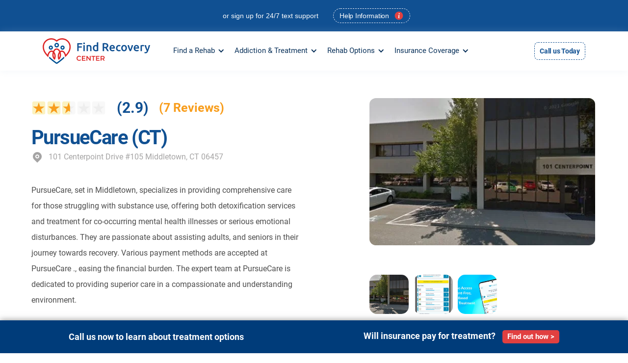

--- FILE ---
content_type: text/html; charset=UTF-8
request_url: https://findrecoverycenter.com/facility/pursuecare/
body_size: 57327
content:
<!DOCTYPE html><html data-wf-page="62e2b6da033ea20beffd5c44" data-wf-site="62e2b6da033ea259b8fd5c41" lang="en-US"><head><script data-no-optimize="1">var litespeed_docref=sessionStorage.getItem("litespeed_docref");litespeed_docref&&(Object.defineProperty(document,"referrer",{get:function(){return litespeed_docref}}),sessionStorage.removeItem("litespeed_docref"));</script> <meta charset="UTF-8"><style id="litespeed-ccss">ul{box-sizing:border-box}:root{--wp--preset--font-size--normal:16px;--wp--preset--font-size--huge:42px}body{--wp--preset--color--black:#000;--wp--preset--color--cyan-bluish-gray:#abb8c3;--wp--preset--color--white:#fff;--wp--preset--color--pale-pink:#f78da7;--wp--preset--color--vivid-red:#cf2e2e;--wp--preset--color--luminous-vivid-orange:#ff6900;--wp--preset--color--luminous-vivid-amber:#fcb900;--wp--preset--color--light-green-cyan:#7bdcb5;--wp--preset--color--vivid-green-cyan:#00d084;--wp--preset--color--pale-cyan-blue:#8ed1fc;--wp--preset--color--vivid-cyan-blue:#0693e3;--wp--preset--color--vivid-purple:#9b51e0;--wp--preset--gradient--vivid-cyan-blue-to-vivid-purple:linear-gradient(135deg,rgba(6,147,227,1) 0%,#9b51e0 100%);--wp--preset--gradient--light-green-cyan-to-vivid-green-cyan:linear-gradient(135deg,#7adcb4 0%,#00d082 100%);--wp--preset--gradient--luminous-vivid-amber-to-luminous-vivid-orange:linear-gradient(135deg,rgba(252,185,0,1) 0%,rgba(255,105,0,1) 100%);--wp--preset--gradient--luminous-vivid-orange-to-vivid-red:linear-gradient(135deg,rgba(255,105,0,1) 0%,#cf2e2e 100%);--wp--preset--gradient--very-light-gray-to-cyan-bluish-gray:linear-gradient(135deg,#eee 0%,#a9b8c3 100%);--wp--preset--gradient--cool-to-warm-spectrum:linear-gradient(135deg,#4aeadc 0%,#9778d1 20%,#cf2aba 40%,#ee2c82 60%,#fb6962 80%,#fef84c 100%);--wp--preset--gradient--blush-light-purple:linear-gradient(135deg,#ffceec 0%,#9896f0 100%);--wp--preset--gradient--blush-bordeaux:linear-gradient(135deg,#fecda5 0%,#fe2d2d 50%,#6b003e 100%);--wp--preset--gradient--luminous-dusk:linear-gradient(135deg,#ffcb70 0%,#c751c0 50%,#4158d0 100%);--wp--preset--gradient--pale-ocean:linear-gradient(135deg,#fff5cb 0%,#b6e3d4 50%,#33a7b5 100%);--wp--preset--gradient--electric-grass:linear-gradient(135deg,#caf880 0%,#71ce7e 100%);--wp--preset--gradient--midnight:linear-gradient(135deg,#020381 0%,#2874fc 100%);--wp--preset--font-size--small:13px;--wp--preset--font-size--medium:20px;--wp--preset--font-size--large:36px;--wp--preset--font-size--x-large:42px;--wp--preset--spacing--20:.44rem;--wp--preset--spacing--30:.67rem;--wp--preset--spacing--40:1rem;--wp--preset--spacing--50:1.5rem;--wp--preset--spacing--60:2.25rem;--wp--preset--spacing--70:3.38rem;--wp--preset--spacing--80:5.06rem;--wp--preset--shadow--natural:6px 6px 9px rgba(0,0,0,.2);--wp--preset--shadow--deep:12px 12px 50px rgba(0,0,0,.4);--wp--preset--shadow--sharp:6px 6px 0px rgba(0,0,0,.2);--wp--preset--shadow--outlined:6px 6px 0px -3px rgba(255,255,255,1),6px 6px rgba(0,0,0,1);--wp--preset--shadow--crisp:6px 6px 0px rgba(0,0,0,1)}html{font-family:sans-serif;-ms-text-size-adjust:100%;-webkit-text-size-adjust:100%}body{margin:0}nav{display:block}a{background-color:transparent}strong{font-weight:700}h1{font-size:2em;margin:.67em 0}img{border:0}svg:not(:root){overflow:hidden}button,input{color:inherit;font:inherit;margin:0}button{overflow:visible}button{text-transform:none}button{-webkit-appearance:button}button::-moz-focus-inner,input::-moz-focus-inner{border:0;padding:0}input{line-height:normal}input[type=search]{-webkit-appearance:none}input[type=search]::-webkit-search-cancel-button,input[type=search]::-webkit-search-decoration{-webkit-appearance:none}[class^=w-icon-],[class*=" w-icon-"]{font-family:'webflow-icons'!important;speak:none;font-style:normal;font-weight:400;font-variant:normal;text-transform:none;line-height:1;-webkit-font-smoothing:antialiased;-moz-osx-font-smoothing:grayscale}.w-icon-nav-menu:before{content:"\e602"}.w-icon-dropdown-toggle:before{content:"\e603"}*{-webkit-box-sizing:border-box;-moz-box-sizing:border-box;box-sizing:border-box}html{height:100%}body{margin:0;min-height:100%;background-color:#fff;font-family:Arial,sans-serif;font-size:14px;line-height:20px;color:#333}img{max-width:100%;vertical-align:middle;display:inline-block}.w-inline-block{max-width:100%;display:inline-block}.w-button{display:inline-block;padding:9px 15px;background-color:#3898ec;color:#fff;border:0;line-height:inherit;text-decoration:none;border-radius:0}input.w-button{-webkit-appearance:button}h1{font-weight:700;margin-bottom:10px}h1{font-size:38px;line-height:44px;margin-top:20px}p{margin-top:0;margin-bottom:10px}ul{margin-top:0;margin-bottom:10px;padding-left:40px}.w-embed:before,.w-embed:after{content:" ";display:table;grid-column-start:1;grid-row-start:1;grid-column-end:2;grid-row-end:2}.w-embed:after{clear:both}button{border:0;-webkit-appearance:button}.w-form{margin:0 0 15px}.w-form-done{display:none;padding:20px;text-align:center;background-color:#ddd}.w-form-fail{display:none;margin-top:10px;padding:10px;background-color:#ffdede}.w-input{display:block;width:100%;height:38px;padding:8px 12px;margin-bottom:10px;font-size:14px;line-height:1.42857143;color:#333;vertical-align:middle;background-color:#fff;border:1px solid #ccc}.w-input:-moz-placeholder{color:#999}.w-input::-moz-placeholder{color:#999;opacity:1}.w-input:-ms-input-placeholder{color:#999}.w-input::-webkit-input-placeholder{color:#999}.w-dropdown{display:inline-block;position:relative;text-align:left;margin-left:auto;margin-right:auto;z-index:900}.w-dropdown-toggle{position:relative;vertical-align:top;text-decoration:none;color:#222;padding:20px;text-align:left;margin-left:auto;margin-right:auto;white-space:nowrap}.w-dropdown-toggle{padding-right:40px}.w-icon-dropdown-toggle{position:absolute;top:0;right:0;bottom:0;margin:auto;margin-right:20px;width:1em;height:1em}.w-dropdown-list{position:absolute;background:#ddd;display:none;min-width:100%}@media screen and (max-width:767px){.w-nav-brand{padding-left:10px}}.w-richtext:before,.w-richtext:after{content:" ";display:table;grid-column-start:1;grid-row-start:1;grid-column-end:2;grid-row-end:2}.w-richtext:after{clear:both}.w-nav{position:relative;background:#ddd;z-index:1000}.w-nav:before,.w-nav:after{content:" ";display:table;grid-column-start:1;grid-row-start:1;grid-column-end:2;grid-row-end:2}.w-nav:after{clear:both}.w-nav-brand{position:relative;float:left;text-decoration:none;color:#333}.w-nav-menu{position:relative;float:right}.w-nav-button{position:relative;float:right;padding:18px;font-size:24px;display:none}@media screen and (max-width:991px){.w-nav[data-collapse=medium] .w-nav-menu{display:none}.w-nav[data-collapse=medium] .w-nav-button{display:block}}@media screen and (max-width:767px){.w-nav-brand{padding-left:10px}}.w-tabs{position:relative}.w-tabs:before,.w-tabs:after{content:" ";display:table;grid-column-start:1;grid-row-start:1;grid-column-end:2;grid-row-end:2}.w-tabs:after{clear:both}.w-tab-menu{position:relative}.w-tab-link{position:relative;display:inline-block;vertical-align:top;text-decoration:none;padding:9px 30px;text-align:left;color:#222;background-color:#ddd}.w-tab-link.w--current{background-color:#c8c8c8}.w-tab-content{position:relative;display:block;overflow:hidden}.w-tab-pane{position:relative;display:none}.w--tab-active{display:block}@media screen and (max-width:479px){.w-tab-link{display:block}}.w-layout-grid{display:-ms-grid;display:grid;grid-auto-columns:1fr;-ms-grid-columns:1fr 1fr;grid-template-columns:1fr 1fr;-ms-grid-rows:auto auto;grid-template-rows:auto auto;grid-row-gap:16px;grid-column-gap:16px}body{font-family:Roboto,sans-serif;color:#000;font-size:16px;line-height:1.3}h1{margin-top:20px;margin-bottom:10px;font-size:38px;line-height:44px;font-weight:700}p{margin-bottom:10px;line-height:1.6}a{text-decoration:underline}img{display:inline-block;max-width:100%;object-fit:cover}.help-text{margin-right:10px;font-family:Montserrat,sans-serif;color:#fff}.help-btn-txt{margin-right:10px;font-family:Montserrat,sans-serif;color:#fff;font-weight:300}.navigation-button-wrapper-2{display:-webkit-box;display:-webkit-flex;display:-ms-flexbox;display:flex;min-height:60px;-webkit-box-pack:end;-webkit-justify-content:flex-end;-ms-flex-pack:end;justify-content:flex-end;-webkit-box-align:center;-webkit-align-items:center;-ms-flex-align:center;align-items:center;font-size:12px}.navigation-link-wrapper{display:-webkit-box;display:-webkit-flex;display:-ms-flexbox;display:flex;min-height:60px;-webkit-box-pack:start;-webkit-justify-content:flex-start;-ms-flex-pack:start;justify-content:flex-start;-webkit-box-align:center;-webkit-align-items:center;-ms-flex-align:center;align-items:center}.dropdown{position:static;height:100%}.product-grid{grid-column-gap:0px;grid-row-gap:0px;-ms-grid-rows:auto auto auto;grid-template-rows:auto auto auto}.icon-nav{margin-right:10px}.navigation-full{position:fixed;left:0;top:0;right:0;bottom:auto;z-index:999}.dropdown-container-2{display:-webkit-box;display:-webkit-flex;display:-ms-flexbox;display:flex;margin-right:auto;margin-left:auto}.banner-content{position:relative;z-index:5;display:-webkit-box;display:-webkit-flex;display:-ms-flexbox;display:flex;-webkit-box-pack:center;-webkit-justify-content:center;-ms-flex-pack:center;justify-content:center;-webkit-box-align:center;-webkit-align-items:center;-ms-flex-align:center;align-items:center}.navigation-link-content{display:-webkit-box;display:-webkit-flex;display:-ms-flexbox;display:flex;-webkit-box-align:center;-webkit-align-items:center;-ms-flex-align:center;align-items:center}.navigation-grid-6{width:100%;grid-auto-flow:row;grid-column-gap:0px;grid-row-gap:24px;-ms-grid-columns:1fr 1fr 1fr 1fr;grid-template-columns:1fr 1fr 1fr 1fr;-ms-grid-rows:auto;grid-template-rows:auto}.navigation-grid-6.tab1{-ms-grid-columns:2fr 1fr 1fr;grid-template-columns:2fr 1fr 1fr}.navigation-grid-6.tab-3{-ms-grid-columns:1fr 1fr 2fr;grid-template-columns:1fr 1fr 2fr}.navigation-grid-6.addiction-info-grid{-ms-grid-columns:1fr 1fr 2fr;grid-template-columns:1fr 1fr 2fr}.integration-title-wrapper{display:-webkit-box;display:-webkit-flex;display:-ms-flexbox;display:flex;-webkit-box-align:center;-webkit-align-items:center;-ms-flex-align:center;align-items:center}.logo-image-4{max-width:230px}.navigation-menu-button{display:-webkit-box;display:-webkit-flex;display:-ms-flexbox;display:flex;width:100%;max-width:160px;margin-top:20px;padding:10px 12px;-webkit-box-pack:justify;-webkit-justify-content:space-between;-ms-flex-pack:justify;justify-content:space-between;border-style:solid;border-width:1px;border-color:rgba(18,81,146,.2);border-radius:8px;color:#003c7a;font-weight:500;letter-spacing:-.02em;text-decoration:none}.brand-3{margin-right:2vw}.badge-nav{display:-webkit-box;display:-webkit-flex;display:-ms-flexbox;display:flex;margin-left:20px;padding:4px 12px;-webkit-box-pack:justify;-webkit-justify-content:space-between;-ms-flex-pack:justify;justify-content:space-between;-webkit-box-align:center;-webkit-align-items:center;-ms-flex-align:center;align-items:center;border:1px dashed #ebebf4;border-radius:32px;background-color:transparent;color:#ebebf4;font-size:14px;line-height:20px;font-weight:700;letter-spacing:-.02em;text-decoration:none}.badge-nav.margin-0{margin-left:0}.container-navigation-3{display:-webkit-box;display:-webkit-flex;display:-ms-flexbox;display:flex;width:100%;height:100%;max-width:1280px;margin-right:auto;margin-left:auto;-webkit-justify-content:space-around;-ms-flex-pack:distribute;justify-content:space-around;-webkit-box-align:stretch;-webkit-align-items:stretch;-ms-flex-align:stretch;align-items:stretch;border-bottom:1px none rgba(4,20,52,.1)}.nav-top-banner-block{position:relative;display:-webkit-box;display:-webkit-flex;display:-ms-flexbox;display:flex;min-height:64px;padding:8px 3%;-webkit-box-pack:center;-webkit-justify-content:center;-ms-flex-pack:center;justify-content:center;-webkit-box-align:center;-webkit-align-items:center;-ms-flex-align:center;align-items:center;background-color:#105092;color:#fff;font-size:14px}.column-01{width:100%;height:100%;min-width:100%;padding-right:24px}.integration-link{display:-webkit-box;display:-webkit-flex;display:-ms-flexbox;display:flex;padding:5px 8px;-webkit-box-pack:justify;-webkit-justify-content:space-between;-ms-flex-pack:justify;justify-content:space-between;-webkit-box-align:center;-webkit-align-items:center;-ms-flex-align:center;align-items:center;border-radius:8px;color:#003c7a;font-size:16px;text-decoration:none}.integration-link.navigation-menu-button{padding:10px 12px}.column-04{width:100%;height:100%;min-width:100%;padding-right:32px;padding-left:32px}.column-04.less-padding{padding-right:0;padding-left:0}.integration-grid{grid-column-gap:6px;grid-row-gap:6px;-ms-grid-columns:1fr;grid-template-columns:1fr;-ms-grid-rows:auto;grid-template-rows:auto}.integration-grid-state{grid-column-gap:10px;grid-row-gap:10px;-ms-grid-columns:1fr;grid-template-columns:1fr 1fr;-ms-grid-rows:auto;grid-template-rows:auto;display:grid;margin-top:10%}.navigation-5{z-index:99;display:-webkit-box;display:-webkit-flex;display:-ms-flexbox;display:flex;height:80px;padding-right:2%;padding-left:2%;-webkit-box-orient:vertical;-webkit-box-direction:normal;-webkit-flex-direction:column;-ms-flex-direction:column;flex-direction:column;-webkit-box-pack:center;-webkit-justify-content:center;-ms-flex-pack:center;justify-content:center;-webkit-box-align:center;-webkit-align-items:center;-ms-flex-align:center;align-items:center;background-color:#fff;box-shadow:0 0 15px 0 rgba(192,204,224,.2)}.menu-wrap-2{position:static;display:-webkit-box;display:-webkit-flex;display:-ms-flexbox;display:flex;height:100%;-webkit-box-align:center;-webkit-align-items:center;-ms-flex-align:center;align-items:center;color:#2b2c4f;font-size:14px;line-height:24px}.column-02{height:100%;padding-right:32px;padding-left:32px;border-right:1px dashed #6869ac;border-left:1px dashed #6869ac}.image-block{position:relative;height:190px;border-radius:8px;background-color:rgba(104,105,172,.08);opacity:1;background-clip:padding-box;-webkit-text-fill-color:inherit}.image-block.bm-20{margin-bottom:20px}.dropdown-wrapper-3{overflow:hidden;max-width:1280px;margin-right:auto;margin-left:auto;padding:25px 20px;background-color:#fff}.nav-button-2{display:block;overflow:visible;padding:5px 10px;-webkit-box-orient:horizontal;-webkit-box-direction:normal;-webkit-flex-direction:row;-ms-flex-direction:row;flex-direction:row;-webkit-box-pack:center;-webkit-justify-content:center;-ms-flex-pack:center;justify-content:center;-webkit-box-align:center;-webkit-align-items:center;-ms-flex-align:center;align-items:center;border-style:dashed;border-width:1px;border-color:#125192;border-radius:8px;background-color:#fff;color:#125192;font-size:14px;line-height:24px;font-weight:700;text-align:left;letter-spacing:-.02em}.nav-toggle{display:-webkit-box;display:-webkit-flex;display:-ms-flexbox;display:flex;height:100%;padding-right:30px;padding-left:10px;-webkit-box-pack:center;-webkit-justify-content:center;-ms-flex-pack:center;justify-content:center;-webkit-box-align:center;-webkit-align-items:center;-ms-flex-align:center;align-items:center;border-bottom:2px solid rgba(102,103,171,0);color:#09315a;font-size:15px;font-weight:400}.sub-menu-item-link{color:#125192;font-size:15px;line-height:1.3;font-weight:400;letter-spacing:-.02em;text-transform:capitalize}.dropdown-list-4{z-index:99;width:100%;max-width:1280px;min-width:auto;margin-right:auto;margin-left:auto;border-bottom:25px solid #003c7a}.dropdown-list-4.addiction{max-width:1000px}.navigation-dropdown-link-2{display:-webkit-box;display:-webkit-flex;display:-ms-flexbox;display:flex;padding:8px 10px;-webkit-box-align:start;-webkit-align-items:flex-start;-ms-flex-align:start;align-items:flex-start;border-radius:8px;color:#2b2c4f;text-decoration:none}.nav-title-main{margin-bottom:20px;color:#09315a;font-size:25px}.nav-title-2{margin-bottom:15px;font-size:17px}.form-search-container{margin-bottom:20px}.button-text-nav{display:-webkit-box;display:-webkit-flex;display:-ms-flexbox;display:flex;width:100%;margin-top:54px;-webkit-box-pack:center;-webkit-justify-content:center;-ms-flex-pack:center;justify-content:center;-webkit-box-align:center;-webkit-align-items:center;-ms-flex-align:center;align-items:center;border-style:solid;border-width:1px;border-color:#125192;border-radius:8px;background-color:#125192;color:#fff;font-size:20px;line-height:1.3;font-weight:700}.button-text-nav.small-margin{margin-top:20px}.nav-title-3{margin-top:10px;margin-bottom:10px;color:#09315a;font-weight:700;text-transform:capitalize}.image-5{width:100%;height:100%;border-radius:8px;object-fit:cover}.image-block-lg{width:100%}.image-block-lg.small{position:relative;display:-webkit-box;display:-webkit-flex;display:-ms-flexbox;display:flex;overflow:hidden;height:250px;padding:20px;background-image:url('https://findrecoverycenter.com/wp-content/themes/addictioncenters/images/recovery-now.jpg');background-size:cover}.middle-column{width:100%;height:100%;min-width:100%;padding-right:24px;padding-left:24px;border-right:1px dashed #6869ac;border-left:1px dashed #6869ac}.secondary-button{display:-webkit-box;display:-webkit-flex;display:-ms-flexbox;display:flex;width:100%;padding:15px 20px;-webkit-box-pack:center;-webkit-justify-content:center;-ms-flex-pack:center;justify-content:center;-webkit-box-align:center;-webkit-align-items:center;-ms-flex-align:center;align-items:center;border-style:solid;border-width:1px;border-color:#125192;border-radius:8px;background-color:#125192;color:#fff;font-size:20px;line-height:1.3;font-weight:700;column-gap:5px}.secondary-button.small-button{width:auto;padding:10px;font-size:16px}.tertiary-button{display:-webkit-box;display:-webkit-flex;display:-ms-flexbox;display:flex;width:100%;padding:15px 20px;-webkit-box-pack:center;-webkit-justify-content:center;-ms-flex-pack:center;justify-content:center;-webkit-box-align:center;-webkit-align-items:center;-ms-flex-align:center;align-items:center;border-style:solid;border-width:1px;border-color:#e14040;border-radius:8px;background-color:#e14040;color:#fff;font-size:20px;line-height:1.3;font-weight:700}.tertiary-button.small-button{width:auto;padding:10px;font-size:16px}.verify-insurance-pop-up{position:fixed;left:0;top:0;right:0;bottom:0;z-index:9999;display:none;-webkit-box-pack:center;-webkit-justify-content:center;-ms-flex-pack:center;justify-content:center;-webkit-box-align:center;-webkit-align-items:center;-ms-flex-align:center;align-items:center;background-color:rgba(18,81,146,.49)}.vi-pop-up-form-wrap{width:100%;max-width:650px;padding:40px 20px;border-radius:10px;background-color:#fff;box-shadow:0 0 20px 0 rgba(225,64,64,.64)}.pop-up-title{font-size:28px;font-weight:500;text-align:center}.pop-paragraph{margin-top:10px;text-align:center}.form-field-wrap{display:-webkit-box;display:-webkit-flex;display:-ms-flexbox;display:flex;-webkit-box-align:center;-webkit-align-items:center;-ms-flex-align:center;align-items:center;grid-auto-columns:1fr;grid-column-gap:25px;grid-row-gap:25px;-ms-grid-columns:1fr 1fr;grid-template-columns:1fr 1fr;-ms-grid-rows:auto auto;grid-template-rows:auto auto}.form-block-6{margin-top:32px}.text-field-2{height:55px;margin-bottom:20px;border-style:solid;border-width:1px;border-color:rgba(18,81,146,.25);border-radius:5px}.form-2{display:-webkit-box;display:-webkit-flex;display:-ms-flexbox;display:flex;-webkit-box-orient:vertical;-webkit-box-direction:normal;-webkit-flex-direction:column;-ms-flex-direction:column;flex-direction:column}.close-button{position:absolute;left:auto;top:2%;right:2%;bottom:auto}.hi-pop-up{position:fixed;left:0;top:0;right:0;bottom:0;z-index:9999;display:none;-webkit-box-pack:center;-webkit-justify-content:center;-ms-flex-pack:center;justify-content:center;-webkit-box-align:center;-webkit-align-items:center;-ms-flex-align:center;align-items:center;background-color:rgba(18,81,146,.49)}.hi-pop-up-form-wrap{overflow:auto;width:100%;height:500px;max-width:650px;padding:40px 20px;border-radius:10px;background-color:#fff;box-shadow:0 0 20px 0 rgba(8,8,8,.16)}.hi-close-button{position:absolute;left:auto;top:2%;right:2%;bottom:auto}.hi-rich-text{margin-top:20px}.info-block{display:-webkit-box;display:-webkit-flex;display:-ms-flexbox;display:flex;margin-bottom:12px;-webkit-justify-content:space-around;-ms-flex-pack:distribute;justify-content:space-around;-webkit-box-align:center;-webkit-align-items:center;-ms-flex-align:center;align-items:center;grid-column-gap:10px;grid-row-gap:10px}.hero-paragraph{max-width:550px;margin-bottom:0;color:#4d4d4d;font-size:16px;line-height:32px;font-weight:400}.hero-grid{-webkit-box-align:center;-webkit-align-items:center;-ms-flex-align:center;align-items:center;grid-column-gap:72px;grid-row-gap:80px;-ms-grid-columns:1fr .75fr;grid-template-columns:1fr .75fr;-ms-grid-rows:auto;grid-template-rows:auto}.hero-image-wrapper{position:relative;display:-webkit-box;display:-webkit-flex;display:-ms-flexbox;display:flex;height:100%;max-height:600px;max-width:700px;-webkit-box-orient:vertical;-webkit-box-direction:normal;-webkit-flex-direction:column;-ms-flex-direction:column;flex-direction:column;-webkit-box-pack:start;-webkit-justify-content:flex-start;-ms-flex-pack:start;justify-content:flex-start;-webkit-box-align:start;-webkit-align-items:flex-start;-ms-flex-align:start;align-items:flex-start}.header-section{position:relative;display:-webkit-box;display:-webkit-flex;display:-ms-flexbox;display:flex;padding:200px 5% 100px;-webkit-box-orient:vertical;-webkit-box-direction:normal;-webkit-flex-direction:column;-ms-flex-direction:column;flex-direction:column;-webkit-box-align:center;-webkit-align-items:center;-ms-flex-align:center;align-items:center}.container-7{position:relative;z-index:5;width:100%;max-width:1160px;margin-right:auto;margin-left:auto}.business-info-button{display:-webkit-box;display:-webkit-flex;display:-ms-flexbox;display:flex;width:300px;margin-top:60px;padding:16px 32px;-webkit-box-pack:center;-webkit-justify-content:center;-ms-flex-pack:center;justify-content:center;-webkit-box-align:center;-webkit-align-items:center;-ms-flex-align:center;align-items:center;border-radius:8px;background-color:#f89d1c}.single-rating-block{display:-ms-grid;display:grid;width:450px;grid-auto-columns:1fr;grid-column-gap:16px;grid-row-gap:16px;-ms-grid-columns:1fr .5fr 1.25fr;grid-template-columns:1fr .5fr 1.25fr;-ms-grid-rows:auto;grid-template-rows:auto}.star-rating-container{display:-webkit-box;display:-webkit-flex;display:-ms-flexbox;display:flex;-webkit-box-pack:justify;-webkit-justify-content:space-between;-ms-flex-pack:justify;justify-content:space-between;-webkit-box-align:center;-webkit-align-items:center;-ms-flex-align:center;align-items:center}.star-image{margin-right:0}.number-rating-container{display:-webkit-box;display:-webkit-flex;display:-ms-flexbox;display:flex;-webkit-box-pack:end;-webkit-justify-content:flex-end;-ms-flex-pack:end;justify-content:space-around;-webkit-box-align:center;-webkit-align-items:center;-ms-flex-align:center;align-items:center}.number-rating-text{color:#105092;font-size:30px;font-weight:700;display:flex}.view-count-container{display:-webkit-box;display:-webkit-flex;display:-ms-flexbox;display:flex;-webkit-box-align:center;-webkit-align-items:center;-ms-flex-align:center;align-items:center}.view-count-text{color:#f89d1c;font-size:25px;font-weight:700;display:flex}.business-info-title{margin-bottom:5px;color:#105092;font-size:40px;letter-spacing:-.04em}.sub-address-block{display:-webkit-box;display:-webkit-flex;display:-ms-flexbox;display:flex;margin-bottom:40px;-webkit-box-align:center;-webkit-align-items:center;-ms-flex-align:center;align-items:center}.icon-12{display:-webkit-box;display:-webkit-flex;display:-ms-flexbox;display:flex;width:24px;height:24px;-webkit-box-pack:center;-webkit-justify-content:center;-ms-flex-pack:center;justify-content:center;-webkit-box-align:center;-webkit-align-items:center;-ms-flex-align:center;align-items:center;color:#a5a4a4;font-size:14px}.icon-container{display:-webkit-box;display:-webkit-flex;display:-ms-flexbox;display:flex;padding-right:11px;-webkit-box-pack:center;-webkit-justify-content:center;-ms-flex-pack:center;justify-content:center;-webkit-box-align:center;-webkit-align-items:center;-ms-flex-align:center;align-items:center}.address-text-container{display:-webkit-box;display:-webkit-flex;display:-ms-flexbox;display:flex;-webkit-box-pack:center;-webkit-justify-content:center;-ms-flex-pack:center;justify-content:center;-webkit-box-align:center;-webkit-align-items:center;-ms-flex-align:center;align-items:center}.text-block-8{color:#a5a4a4}.tabs-3{display:-webkit-box;display:-webkit-flex;display:-ms-flexbox;display:flex;width:100%;-webkit-box-orient:vertical;-webkit-box-direction:normal;-webkit-flex-direction:column;-ms-flex-direction:column;flex-direction:column}.tab-link-tab-1{padding-right:0;padding-left:0;background-color:transparent}.tab-link-tab-1.w--current{display:inline-block;margin-right:0;padding-right:0;padding-left:0;grid-auto-columns:1fr;grid-column-gap:16px;grid-row-gap:16px;-ms-grid-columns:1fr 1fr;grid-template-columns:1fr 1fr;-ms-grid-rows:auto auto;grid-template-rows:auto auto;background-color:hsla(0,0%,78.4%,0)}.tab-link-tab-2{margin-right:0;padding-right:0;padding-left:0;background-color:transparent}.image-ft-thumbnail{position:relative;width:460px;height:300px;border-radius:13px;-o-object-fit:cover;object-fit:cover}.thumbnail-div{max-width:100px;margin-right:0;border-radius:15px;background-image:url('https://findrecoverycenter.com/wp-content/themes/addictioncenters/images/Demo-Image.jpg');background-position:50% 50%;background-size:cover}.thumbnail-div.thumbnail-1{width:80px;height:80px;max-height:80px;max-width:80px;margin-right:10px;border-radius:0;background-image:none}.tab-link-tab-3{padding-right:0;padding-left:0;background-color:transparent}.tab-link-tab-4{padding-right:0;padding-left:0;background-color:transparent}.tab-link-tab-5{padding-right:0;padding-left:0;background-color:transparent}.tabs-menu-3{display:-webkit-box;display:-webkit-flex;display:-ms-flexbox;display:flex;margin-top:51px;-webkit-box-pack:justify;-ms-flex-pack:justify;flex-wrap:wrap}.thumbnail-img{position:relative;left:0;top:0;right:0;bottom:0;width:80px;height:80px;max-height:80px;max-width:80px;border-radius:15px;-o-object-fit:cover;object-fit:cover}.withdraw-block{padding-left:24px}.image-wrapper-detox{height:100%;border-radius:12px;-o-object-fit:contain;object-fit:contain}.withdraw-ad-wrapper{position:relative;height:100%}.div-block-3{position:absolute;left:0;top:0;right:0;bottom:0;display:-webkit-box;display:-webkit-flex;display:-ms-flexbox;display:flex;margin:30px;-webkit-box-orient:vertical;-webkit-box-direction:normal;-webkit-flex-direction:column;-ms-flex-direction:column;flex-direction:column;-webkit-box-pack:justify;-webkit-justify-content:space-between;-ms-flex-pack:justify;justify-content:space-between;background-color:rgba(0,0,0,.43)}.text-block-10{margin-top:40px;color:#fff;font-size:40px;line-height:45px;text-align:center;text-transform:capitalize}.div-block-4{display:-webkit-box;display:-webkit-flex;display:-ms-flexbox;display:flex;padding-top:20px;padding-bottom:20px;-webkit-box-orient:vertical;-webkit-box-direction:normal;-webkit-flex-direction:column;-ms-flex-direction:column;flex-direction:column;-webkit-box-pack:center;-webkit-justify-content:center;-ms-flex-pack:center;justify-content:center;-webkit-box-align:center;-webkit-align-items:center;-ms-flex-align:center;align-items:center;background-color:#003c7a}.text-block-11{color:#fff;font-size:30px;line-height:40px;text-align:center;text-transform:capitalize}.column-03{width:100%;height:100%;min-width:100%;padding-right:32px;padding-left:32px;border-right:1px dashed #6869ac}.note-text{color:#09315a;font-weight:500}.call-button{display:-webkit-box;display:-webkit-flex;display:-ms-flexbox;display:flex;width:100%;-webkit-box-pack:center;-webkit-justify-content:center;-ms-flex-pack:center;justify-content:center;-webkit-box-align:center;-webkit-align-items:center;-ms-flex-align:center;align-items:center;border-radius:1px;background-color:#fff;color:#003c7a;font-size:25px;line-height:1.3;font-weight:700}.image-overlay-contents-block{display:-webkit-box;display:-webkit-flex;display:-ms-flexbox;display:flex;width:100%;padding:20px;-webkit-box-orient:vertical;-webkit-box-direction:normal;-webkit-flex-direction:column;-ms-flex-direction:column;flex-direction:column;-webkit-box-pack:justify;-webkit-justify-content:space-between;-ms-flex-pack:justify;justify-content:space-between;-webkit-box-align:center;-webkit-align-items:center;-ms-flex-align:center;align-items:center;background-color:rgba(0,0,0,.6);color:#fff;line-height:1.3;text-align:center}.ioc-title{font-size:32px;font-weight:700}.ioc-title.fs-20{font-size:22px;letter-spacing:1px}.call-button-primary{display:-webkit-box;display:-webkit-flex;display:-ms-flexbox;display:flex;width:100%;padding-top:12px;padding-bottom:12px;-webkit-box-pack:center;-webkit-justify-content:center;-ms-flex-pack:center;justify-content:center;-webkit-box-align:center;-webkit-align-items:center;-ms-flex-align:center;align-items:center;border:1px solid transparent;border-radius:15px;background-color:#fff;color:#003c7a;font-size:25px;line-height:1.3;font-weight:700}.bottom-fixed-banner{position:fixed;left:0;top:auto;right:0;bottom:0;z-index:999999;padding:20px;background-color:#003c7a;box-shadow:0 0 12px 0 rgba(58,58,58,.57)}.div-block-29{display:-webkit-box;display:-webkit-flex;display:-ms-flexbox;display:flex;width:100%;max-width:1000px;margin-right:auto;margin-left:auto;-webkit-box-pack:justify;-webkit-justify-content:space-between;-ms-flex-pack:justify;justify-content:space-between;-webkit-box-align:center;-webkit-align-items:center;-ms-flex-align:center;align-items:center}.link-bottom-banner-wrap{color:#fff;font-size:18px;font-weight:700;text-decoration:none}.text-span-5{display:inline-block;padding:4px 10px;border-radius:5px;background-color:#e14040;font-size:15px}.text-block-17{color:#09315a}.text-block-18{color:#09315a}.text-block-19{color:#09315a}.text-span-6{margin-right:10px}.contact-info-fixed-block-hide-show{position:fixed;left:auto;top:auto;right:20px;bottom:13px;z-index:999;display:none;padding:14px;-webkit-box-orient:vertical;-webkit-box-direction:normal;-webkit-flex-direction:column;-ms-flex-direction:column;flex-direction:column;-webkit-box-pack:center;-webkit-justify-content:center;-ms-flex-pack:center;justify-content:center;-webkit-box-align:center;-webkit-align-items:center;-ms-flex-align:center;align-items:center;border-radius:10px;background-color:#001c38}@media screen and (min-width:1280px){.product-grid{-ms-grid-columns:1fr;grid-template-columns:1fr}.product-grid.prod-1{-ms-grid-columns:1fr 1fr;grid-template-columns:1fr 1fr}.column-01{padding-right:32px;padding-left:32px}.column-01.adition-01{padding-right:24px;padding-left:0}.navigation-5{padding-right:2%;padding-left:2%}}@media screen and (min-width:1440px){.product-grid{-ms-grid-columns:1fr;grid-template-columns:1fr}.product-grid.prod-1{-ms-grid-columns:1fr 1fr;grid-template-columns:1fr 1fr}.navigation-grid-6{-ms-grid-columns:1fr 1fr 1fr 1fr;grid-template-columns:1fr 1fr 1fr 1fr}.navigation-grid-6.tab1{-ms-grid-columns:2fr 1fr 1fr;grid-template-columns:2fr 1fr 1fr}.column-04{margin-top:0}.integration-grid{-ms-grid-rows:auto;grid-template-rows:auto}.navigation-arrow{color:#fff}.nav-toggle{padding-left:20px}.navigation-dropdown-link-2{padding-top:10px;padding-bottom:10px}.nav-title-2{font-weight:700}.nav-title-2.nav-promo{font-size:20px;font-weight:400}.form-block-3{margin-top:25px}.button-text-nav{width:100%;margin-top:40px;padding-top:15px;padding-bottom:15px}.nav-title-3{margin-top:10px;margin-bottom:10px;color:#09315a;font-size:15px;font-weight:700}.secondary-button{width:100%;margin-top:40px;padding-top:15px;padding-bottom:15px}.secondary-button.small-button{margin-top:0}.tertiary-button{width:100%;margin-top:40px;padding-top:15px;padding-bottom:15px}.tertiary-button.small-button{margin-top:0}.header-section{border-style:solid;border-width:1px;border-color:#f7f7f7}.column-03{margin-top:0}.call-button{width:100%;margin-top:40px;padding-top:15px;padding-bottom:15px}}@media screen and (max-width:991px){.dropdown{width:100%}.dropdown-container-2{padding:0}.navigation-grid-6{margin-top:0;grid-column-gap:32px;grid-row-gap:32px;-ms-grid-columns:1fr 1fr;grid-template-columns:1fr 1fr}.navigation-grid-6.tab1{-ms-grid-columns:2fr 2fr;grid-template-columns:2fr 2fr;-ms-grid-rows:auto auto;grid-template-rows:auto auto}.navigation-grid-6.tab-3{-ms-grid-columns:1fr 1fr;grid-template-columns:1fr 1fr;-ms-grid-rows:auto;grid-template-rows:auto}.navigation-grid-6.addiction-info-grid{grid-column-gap:0px;grid-row-gap:0px;-ms-grid-columns:1fr;grid-template-columns:1fr}.brand-3{margin-right:10px;padding:0}.container-navigation-3{-webkit-box-pack:justify;-webkit-justify-content:space-between;-ms-flex-pack:justify;justify-content:space-between}.column-01{padding-right:0}.column-04{padding-right:0;padding-left:0}.menu-wrap-2{position:absolute;height:auto;padding-right:3%;padding-left:3%;background-color:#fff;box-shadow:1px 1px 20px 0 rgba(0,60,122,.26)}.column-02{padding-right:0;padding-left:0;border-right-style:none;border-left-style:none}.menu-button-6{margin-left:14px;padding:12px;border-style:dashed;border-width:1px;border-color:#105092;border-radius:10px;background-color:#ebebf4;color:#105092}.dropdown-wrapper-3{padding-top:10px;padding-right:5%;padding-left:5%;border-radius:0;box-shadow:none}.dropdown-wrapper-3.bottom-padding-increase{padding-bottom:100px}.nav-toggle{width:100%;padding-top:14px;padding-bottom:14px;-webkit-box-pack:start;-webkit-justify-content:flex-start;-ms-flex-pack:start;justify-content:flex-start}.dropdown-list-4{min-width:auto}.navigation-dropdown-link-2{padding:10px}.nav-title-3.hide-from-t{display:none}.middle-column{padding-right:0;padding-left:0;border-right-style:none;border-left-style:none}.secondary-button.small-button{width:100%}.tertiary-button.small-button{width:100%}.info-block{width:100%}.hero-grid{-ms-grid-columns:1fr;grid-template-columns:1fr}.hero-image-wrapper{-webkit-box-align:center;-webkit-align-items:center;-ms-flex-align:center;align-items:center}.header-section{padding-top:200px}.tabs-3{width:90%}.tabs-content-3{display:-webkit-box;display:-webkit-flex;display:-ms-flexbox;display:flex;width:100%;-webkit-box-pack:center;-webkit-justify-content:center;-ms-flex-pack:center;justify-content:center;-webkit-box-align:center;-webkit-align-items:center;-ms-flex-align:center;align-items:center}.withdraw-block{display:block;margin-bottom:100px;padding-left:0}.withdraw-ad-wrapper{width:auto}.div-block-3{margin:26px;padding-top:40px}.text-block-10{margin-top:10px}.text-block-11{font-size:20px;line-height:25px}.column-03{padding-right:0;padding-left:0}.contact-info-fixed-block-hide-show{left:0;top:auto;right:0;bottom:0}}@media screen and (max-width:767px){.product-grid{grid-column-gap:0px;-ms-grid-columns:1fr;grid-template-columns:1fr}.navigation-grid-6{grid-column-gap:16px;grid-row-gap:16px;-ms-grid-columns:1fr;grid-template-columns:1fr}.navigation-grid-6.tab1{-ms-grid-columns:2fr;grid-template-columns:2fr}.navigation-grid-6.addiction-info-grid{-ms-grid-columns:1fr;grid-template-columns:1fr}.badge-nav{display:none}.badge-nav.margin-0{display:-webkit-box;display:-webkit-flex;display:-ms-flexbox;display:flex}.nav-top-banner-block{background-image:none;background-position:0 0;background-size:auto;background-repeat:repeat}.integration-grid{grid-column-gap:0px;grid-row-gap:0px}.image-block{background-position:50% 0;background-size:cover;background-repeat:no-repeat}.dropdown-wrapper-3{padding-bottom:100px}.dropdown-wrapper-3.bottom-padding-increase{padding-bottom:125px}.nav-toggle{padding-top:10px;padding-bottom:10px}.navigation-dropdown-link-2{padding:10px}.secondary-button{font-size:18px}.verify-insurance-pop-up{padding-right:3%;padding-left:3%}.hi-pop-up{padding-right:3%;padding-left:3%}.info-block{display:-webkit-box;display:-webkit-flex;display:-ms-flexbox;display:flex;width:100%;-webkit-box-align:center;-webkit-align-items:center;-ms-flex-align:center;align-items:center}.hero-grid{grid-column-gap:25px;grid-row-gap:25px}.hero-image-wrapper{width:100%;-webkit-box-align:center;-webkit-align-items:center;-ms-flex-align:center;align-items:center}.business-info-button{display:none}.withdraw-block{margin-bottom:0}.text-block-10{font-size:26px;line-height:1.3}.call-button{font-size:18px}.ioc-title{font-size:28px}.call-button-primary{font-size:18px}.bottom-fixed-banner{display:none}.contact-info-fixed-block-hide-show{display:-webkit-box;display:-webkit-flex;display:-ms-flexbox;display:flex}}@media screen and (max-width:479px){.navigation-grid-6{-ms-grid-columns:1fr;grid-template-columns:1fr}.navigation-grid-6.tab-3{grid-auto-flow:row;grid-auto-columns:1fr;-ms-grid-columns:auto;grid-template-columns:auto}.badge-nav.margin-0{padding-top:3px;padding-bottom:3px;font-size:12px}.nav-top-banner-block{display:none}.menu-button-6{margin-left:0}.nav-button-2{display:none}.navigation-dropdown-link-2{-webkit-box-orient:vertical;-webkit-box-direction:normal;-webkit-flex-direction:column;-ms-flex-direction:column;flex-direction:column}.image-block-lg.small{margin-top:20px;padding:10px}.secondary-button.small-button{padding-top:6px;padding-bottom:6px;font-size:14px}.tertiary-button.small-button{padding-top:6px;padding-bottom:6px;font-size:14px}.pop-up-title{font-size:20px}.form-field-wrap{-webkit-box-orient:vertical;-webkit-box-direction:normal;-webkit-flex-direction:column;-ms-flex-direction:column;flex-direction:column;grid-column-gap:0px;grid-row-gap:0px}.text-field-2{height:auto}.info-block{-webkit-box-orient:vertical;-webkit-box-direction:normal;-webkit-flex-direction:column;-ms-flex-direction:column;flex-direction:column}.hero-paragraph{font-size:15px;line-height:1.6}.hero-grid{width:100%;justify-items:stretch}.hero-image-wrapper{width:100%}.header-section{padding-top:90px;padding-bottom:60px}.single-rating-block{width:100%;justify-items:center;grid-column-gap:10px;grid-row-gap:10px;-ms-grid-columns:1fr;grid-template-columns:1fr}.star-rating-container{padding-right:50px;padding-left:50px}.view-count-text{font-size:22px}.business-info-block{width:100%;padding-right:0}.business-info-title{margin-top:10px;margin-bottom:22px;font-size:25px;line-height:1.3;text-align:center}.sub-address-block{margin-bottom:20px}.tabs-3{width:100%}.tab-link-tab-1.w--current{-o-object-fit:cover;object-fit:cover}.image-ft-thumbnail.thumb-3{width:153%}.thumbnail-div.thumbnail-1{width:100%}.tabs-menu-3{display:-ms-flexbox;display:flex;margin-top:10px;margin-bottom:25px}.tabs-content-3{width:100%}.withdraw-block{height:350px}.div-block-3{margin:20px;padding-top:0}.text-block-10{margin-top:40px;font-size:20px}.text-block-11{font-size:16px;line-height:1.3}.image-overlay-contents-block{padding:10px}.ioc-title{font-size:24px}.ioc-title.fs-20{font-size:18px}.bottom-fixed-banner{display:none}.div-block-29{grid-column-gap:15px;grid-row-gap:15px}.link-bottom-banner-wrap{font-size:14px}.text-span-5{margin-top:10px;font-size:12px}.contact-info-fixed-block-hide-show{display:-webkit-box;display:-webkit-flex;display:-ms-flexbox;display:flex;padding-top:10px;padding-bottom:10px}}#w-node-_11bcce51-6f51-3ede-2319-30b8beca4866-beca4839{-webkit-align-self:center;-ms-flex-item-align:center;-ms-grid-row-align:center;align-self:center;-ms-grid-column-align:stretch;justify-self:stretch}#w-node-_11bcce51-6f51-3ede-2319-30b8beca4a14-beca4839{-ms-grid-column:span 1;grid-column-start:span 1;-ms-grid-column-span:1;grid-column-end:span 1;-ms-grid-row:span 1;grid-row-start:span 1;-ms-grid-row-span:1;grid-row-end:span 1}#w-node-b9d0a98c-3808-e72b-0ff0-2d8f9cc7ab2b-30ffd4dc{-ms-grid-column:span 1;grid-column-start:span 1;-ms-grid-column-span:1;grid-column-end:span 1;-ms-grid-row:span 1;grid-row-start:span 1;-ms-grid-row-span:1;grid-row-end:span 1}#w-node-_12eb770b-b370-5d94-25f8-731f099dbc33-30ffd4dc{-ms-grid-column:span 1;grid-column-start:span 1;-ms-grid-column-span:1;grid-column-end:span 1;-ms-grid-row:span 1;grid-row-start:span 1;-ms-grid-row-span:1;grid-row-end:span 1}#w-node-_95e6a8d3-be84-3aa5-4d72-4d4827828bf6-30ffd4dc{-ms-grid-column:span 1;grid-column-start:span 1;-ms-grid-column-span:1;grid-column-end:span 1;-ms-grid-row:span 1;grid-row-start:span 1;-ms-grid-row-span:1;grid-row-end:span 1}#w-node-_515eb98f-19f6-508b-79f1-ec15340bf370-30ffd4dc{-webkit-align-self:start;-ms-flex-item-align:start;-ms-grid-row-align:start;align-self:start}@media screen and (min-width:1440px){#w-node-_11bcce51-6f51-3ede-2319-30b8beca48a6-beca4839{-ms-grid-column-span:1;grid-column-end:span 1;-ms-grid-column:span 1;grid-column-start:span 1;-ms-grid-row-span:1;grid-row-end:span 1;-ms-grid-row:span 1;grid-row-start:span 1}}@media screen and (max-width:991px){#w-node-_11bcce51-6f51-3ede-2319-30b8beca4853-beca4839{-ms-grid-row:span 1;grid-row-start:span 1;-ms-grid-row-span:1;grid-row-end:span 1;-ms-grid-column:span 2;grid-column-start:span 2;-ms-grid-column-span:2;grid-column-end:span 2}#w-node-_11bcce51-6f51-3ede-2319-30b8beca49b6-beca4839{-ms-grid-row:span 1;grid-row-start:span 1;-ms-grid-row-span:1;grid-row-end:span 1;-ms-grid-column:span 1;grid-column-start:span 1;-ms-grid-column-span:1;grid-column-end:span 1}#w-node-_11bcce51-6f51-3ede-2319-30b8beca4a14-beca4839{-ms-grid-column:span 2;grid-column-start:span 2;-ms-grid-column-span:2;grid-column-end:span 2;-webkit-box-ordinal-group:10000;-webkit-order:9999;-ms-flex-order:9999;order:9999;-ms-grid-row-span:1;grid-row-end:span 1;-ms-grid-row:span 1;grid-row-start:span 1}#w-node-_11bcce51-6f51-3ede-2319-30b8beca4a32-beca4839{-ms-grid-row:span 1;grid-row-start:span 1;-ms-grid-row-span:1;grid-row-end:span 1;-ms-grid-column:span 2;grid-column-start:span 2;-ms-grid-column-span:2;grid-column-end:span 2}#w-node-_11bcce51-6f51-3ede-2319-30b8beca4a4f-beca4839{-ms-grid-row:span 1;grid-row-start:span 1;-ms-grid-row-span:1;grid-row-end:span 1;-ms-grid-column:span 2;grid-column-start:span 2;-ms-grid-column-span:2;grid-column-end:span 2}#w-node-_11bcce51-6f51-3ede-2319-30b8beca4a62-beca4839{-ms-grid-row:span 1;grid-row-start:span 1;-ms-grid-row-span:1;grid-row-end:span 1;-ms-grid-column:span 2;grid-column-start:span 2;-ms-grid-column-span:2;grid-column-end:span 2}#w-node-_11bcce51-6f51-3ede-2319-30b8beca4a74-beca4839{-ms-grid-row:span 1;grid-row-start:span 1;-ms-grid-row-span:1;grid-row-end:span 1;-ms-grid-column:span 2;grid-column-start:span 2;-ms-grid-column-span:2;grid-column-end:span 2}}@media screen and (max-width:767px){#w-node-_11bcce51-6f51-3ede-2319-30b8beca4853-beca4839{-ms-grid-row:span 1;grid-row-start:span 1;-ms-grid-row-span:1;grid-row-end:span 1;-ms-grid-column:span 1;grid-column-start:span 1;-ms-grid-column-span:1;grid-column-end:span 1}#w-node-_11bcce51-6f51-3ede-2319-30b8beca49b6-beca4839{-ms-grid-row:span 1;grid-row-start:span 1;-ms-grid-row-span:1;grid-row-end:span 1;-ms-grid-column:span 1;grid-column-start:span 1;-ms-grid-column-span:1;grid-column-end:span 1}#w-node-_11bcce51-6f51-3ede-2319-30b8beca4a32-beca4839{-ms-grid-row:span 1;grid-row-start:span 1;-ms-grid-row-span:1;grid-row-end:span 1;-ms-grid-column:span 1;grid-column-start:span 1;-ms-grid-column-span:1;grid-column-end:span 1}#w-node-_11bcce51-6f51-3ede-2319-30b8beca4a4f-beca4839{-ms-grid-row:span 1;grid-row-start:span 1;-ms-grid-row-span:1;grid-row-end:span 1;-ms-grid-column:span 1;grid-column-start:span 1;-ms-grid-column-span:1;grid-column-end:span 1}#w-node-_11bcce51-6f51-3ede-2319-30b8beca4a62-beca4839{-ms-grid-column:span 1;grid-column-start:span 1;-ms-grid-column-span:1;grid-column-end:span 1}#w-node-_11bcce51-6f51-3ede-2319-30b8beca4a74-beca4839{-ms-grid-row:span 1;grid-row-start:span 1;-ms-grid-row-span:1;grid-row-end:span 1;-ms-grid-column:span 1;grid-column-start:span 1;-ms-grid-column-span:1;grid-column-end:span 1}}@media screen and (max-width:479px){#w-node-_11bcce51-6f51-3ede-2319-30b8beca49b6-beca4839{-ms-grid-column:span 2;grid-column-start:span 2;-ms-grid-column-span:2;grid-column-end:span 2}#w-node-_515eb98f-19f6-508b-79f1-ec15340bf355-30ffd4dc{-webkit-box-ordinal-group:-9998;-webkit-order:-9999;-ms-flex-order:-9999;order:-9999}#w-node-b9d0a98c-3808-e72b-0ff0-2d8f9cc7ab2b-30ffd4dc{-webkit-box-ordinal-group:10000;-webkit-order:9999;-ms-flex-order:9999;order:9999}#w-node-_12eb770b-b370-5d94-25f8-731f099dbc33-30ffd4dc{-ms-grid-column-align:center;justify-self:center;-webkit-box-ordinal-group:-9998;-webkit-order:-9999;-ms-flex-order:-9999;order:-9999}#w-node-_95e6a8d3-be84-3aa5-4d72-4d4827828bf6-30ffd4dc{-ms-grid-column-align:center;justify-self:center;-webkit-box-ordinal-group:10000;-webkit-order:9999;-ms-flex-order:9999;order:9999}#w-node-_515eb98f-19f6-508b-79f1-ec15340bf370-30ffd4dc{-ms-grid-row-align:start;align-self:start;-ms-grid-row:span 1;grid-row-start:span 1;-ms-grid-row-span:1;grid-row-end:span 1;-ms-grid-column:span 1;grid-column-start:span 1;-ms-grid-column-span:1;grid-column-end:span 1}}ul.letters-list{list-style:none;margin-top:10px}ul.letters-list:first-child{display:flex;grid-template-columns:1fr 1fr 1fr 1fr 1fr 1fr;padding-left:0;row-gap:12px;column-gap:12px;flex-wrap:wrap;align-content:start;justify-content:flex-start;flex-direction:row}ul.letters-list li{display:flex;background-color:#f1f1f2;font-weight:700;font-size:18px;border-radius:6px;flex-direction:row;align-content:stretch;justify-content:center;align-items:start;width:30px;height:30px}ul.letters-list li a{display:block;color:#2e3133;text-decoration:none;padding:4px 11px}div.asp_w.ajaxsearchpro,div.asp_w.asp_r,div.asp_w.asp_s{-webkit-box-sizing:content-box;-moz-box-sizing:content-box;-ms-box-sizing:content-box;-o-box-sizing:content-box;box-sizing:content-box;padding:0;margin:0;border:0;border-radius:0;text-transform:none;text-shadow:none;box-shadow:none;text-decoration:none;text-align:left;text-indent:initial;letter-spacing:normal;font-display:swap}div.asp_w_container div[id*=__original__]{display:none!important}div.asp_w.ajaxsearchpro{-webkit-box-sizing:border-box;-moz-box-sizing:border-box;-ms-box-sizing:border-box;-o-box-sizing:border-box;box-sizing:border-box}div.asp_w.asp_r,div.asp_w.asp_r *{-webkit-touch-callout:none}div.asp_w.ajaxsearchpro input[type=text]::-ms-clear{display:none;width:0;height:0}div.asp_w.ajaxsearchpro input[type=text]::-ms-reveal{display:none;width:0;height:0}div.asp_w.ajaxsearchpro input[type=search]::-webkit-search-decoration,div.asp_w.ajaxsearchpro input[type=search]::-webkit-search-cancel-button,div.asp_w.ajaxsearchpro input[type=search]::-webkit-search-results-button,div.asp_w.ajaxsearchpro input[type=search]::-webkit-search-results-decoration{display:none}div.asp_w.ajaxsearchpro input[type=search]{appearance:auto!important;-webkit-appearance:none!important}.asp_clear{display:block!important;clear:both!important;margin:0!important;padding:0!important;width:auto!important;height:0!important}.hiddend{display:none!important}div.asp_w.ajaxsearchpro{width:100%;height:auto;border-radius:0;background:rgba(255,255,255,0);overflow:hidden}div.asp_w.ajaxsearchpro.asp_non_compact{min-width:200px}div.asp_m.ajaxsearchpro .proinput input:before,div.asp_m.ajaxsearchpro .proinput input:after,div.asp_m.ajaxsearchpro .proinput form:before,div.asp_m.ajaxsearchpro .proinput form:after{display:none}div.asp_m.ajaxsearchpro .probox .proinput input::-ms-clear{display:none}div.asp_m.ajaxsearchpro .probox{width:auto;border-radius:5px;background:#fff;overflow:hidden;border:1px solid #fff;box-shadow:1px 0 3px #ccc inset;display:-webkit-flex;display:flex;-webkit-flex-direction:row;flex-direction:row;direction:ltr;align-items:stretch;isolation:isolate}div.asp_m.ajaxsearchpro .probox .proinput{width:1px;height:100%;margin:0 0 0 10px;padding:0 5px;float:left;box-shadow:none;position:relative;flex:1 1 auto;-webkit-flex:1 1 auto;z-index:0}div.asp_m.ajaxsearchpro .probox .proinput form{height:100%;margin:0!important;padding:0!important}div.asp_m.ajaxsearchpro .probox .proinput input{height:100%;width:100%;border:0;background:0 0;box-shadow:none;margin:-1px;padding:0;left:0;padding-top:2px;min-width:120px;min-height:unset;max-height:unset}div.asp_m.ajaxsearchpro .probox .proinput input.autocomplete{border:0;background:0 0;width:100%;box-shadow:none;margin:0;padding:0;left:0}div.asp_m.ajaxsearchpro .probox .proloading,div.asp_m.ajaxsearchpro .probox .proclose,div.asp_m.ajaxsearchpro .probox .promagnifier,div.asp_m.ajaxsearchpro .probox .prosettings{width:20px;height:20px;min-width:unset;min-height:unset;background:0 0;background-size:20px 20px;float:right;box-shadow:none;margin:0;padding:0;text-align:center;z-index:1}div.asp_m.ajaxsearchpro .probox .proloading,div.asp_m.ajaxsearchpro .probox .proclose{background-position:center center;display:none;background-size:auto;background-repeat:no-repeat;background-color:transparent}div.asp_m.ajaxsearchpro .probox .proloading{padding:2px;box-sizing:border-box}div.asp_m.ajaxsearchpro .probox .proclose{position:relative;z-index:2}div.asp_m.ajaxsearchpro .probox .promagnifier .innericon,div.asp_m.ajaxsearchpro .probox .prosettings .innericon{background-size:20px 20px;background-position:center center;background-repeat:no-repeat;background-color:transparent;width:100%;height:100%;line-height:initial;text-align:center;overflow:hidden}div.asp_m.ajaxsearchpro .probox .promagnifier .innericon svg,div.asp_m.ajaxsearchpro .probox .prosettings .innericon svg{height:100%;width:22px;vertical-align:baseline;display:inline-block}div.asp_m.ajaxsearchpro .probox .proclose svg{background:#333;border-radius:50%;position:absolute;top:50%;width:20px;height:20px;margin-top:-10px;left:50%;margin-left:-10px;fill:#fefefe;padding:4px;box-sizing:border-box;box-shadow:0 0 0 2px rgba(255,255,255,.9)}div.asp_hidden_data,div.asp_hidden_data *{display:none}div.asp_w.asp_r{display:none}div.asp_w.asp_r *{text-decoration:none;text-shadow:none}div.asp_w.asp_r .results{overflow:hidden;width:auto;height:0;margin:0;padding:0}div.asp_w.asp_r .resdrg{height:auto}div[id*=ajaxsearchpro2_] div.asp_loader,div[id*=ajaxsearchpro2_] div.asp_loader *{box-sizing:border-box!important;margin:0;padding:0;box-shadow:none}div[id*=ajaxsearchpro2_] div.asp_loader{box-sizing:border-box;display:flex;flex:0 1 auto;flex-direction:column;flex-grow:0;flex-shrink:0;flex-basis:28px;max-width:100%;max-height:100%;align-items:center;justify-content:center}div[id*=ajaxsearchpro2_] div.asp_loader-inner{width:100%;margin:0 auto;text-align:center;height:100%}@-webkit-keyframes ball-scale{0%{-webkit-transform:scale(0);transform:scale(0)}100%{-webkit-transform:scale(1);transform:scale(1);opacity:0}}@keyframes ball-scale{0%{-webkit-transform:scale(0);transform:scale(0)}100%{-webkit-transform:scale(1);transform:scale(1);opacity:0}}div[id*=ajaxsearchpro2_] div.asp_ball-scale>div{background-color:#4a89bf;border-radius:100%;-webkit-animation-fill-mode:both;animation-fill-mode:both;display:inline-block;height:100%;width:100%;-webkit-animation:ball-scale 1s 0s ease-in-out infinite;animation:ball-scale 1s 0s ease-in-out infinite}div[id*=ajaxsearchprores2_] .asp_res_loader div.asp_loader,div[id*=ajaxsearchprores2_] .asp_res_loader div.asp_loader *{box-sizing:border-box!important;margin:0;padding:0;box-shadow:none}div[id*=ajaxsearchprores2_] .asp_res_loader div.asp_loader{box-sizing:border-box;display:flex;flex:0 1 auto;flex-direction:column;flex-grow:0;flex-shrink:0;flex-basis:28px;max-width:100%;max-height:100%;align-items:center;justify-content:center}div[id*=ajaxsearchprores2_] .asp_res_loader div.asp_loader-inner{width:100%;margin:0 auto;text-align:center;height:100%}@-webkit-keyframes ball-scale{0%{-webkit-transform:scale(0);transform:scale(0)}100%{-webkit-transform:scale(1);transform:scale(1);opacity:0}}@keyframes ball-scale{0%{-webkit-transform:scale(0);transform:scale(0)}100%{-webkit-transform:scale(1);transform:scale(1);opacity:0}}div[id*=ajaxsearchprores2_] .asp_res_loader div.asp_ball-scale>div{background-color:#4a89bf;border-radius:100%;-webkit-animation-fill-mode:both;animation-fill-mode:both;display:inline-block;height:100%;width:100%;-webkit-animation:ball-scale 1s 0s ease-in-out infinite;animation:ball-scale 1s 0s ease-in-out infinite}#ajaxsearchpro2_1 div.asp_loader,#ajaxsearchpro2_1 div.asp_loader *{box-sizing:border-box!important;margin:0;padding:0;box-shadow:none}#ajaxsearchpro2_1 div.asp_loader{box-sizing:border-box;display:flex;flex:0 1 auto;flex-direction:column;flex-grow:0;flex-shrink:0;flex-basis:28px;max-width:100%;max-height:100%;align-items:center;justify-content:center}#ajaxsearchpro2_1 div.asp_loader-inner{width:100%;margin:0 auto;text-align:center;height:100%}@-webkit-keyframes ball-scale{0%{-webkit-transform:scale(0);transform:scale(0)}100%{-webkit-transform:scale(1);transform:scale(1);opacity:0}}@keyframes ball-scale{0%{-webkit-transform:scale(0);transform:scale(0)}100%{-webkit-transform:scale(1);transform:scale(1);opacity:0}}#ajaxsearchpro2_1 div.asp_ball-scale>div{background-color:#4a89bf;border-radius:100%;-webkit-animation-fill-mode:both;animation-fill-mode:both;display:inline-block;height:100%;width:100%;-webkit-animation:ball-scale 1s 0s ease-in-out infinite;animation:ball-scale 1s 0s ease-in-out infinite}div.asp_r.asp_r_2,div.asp_r.asp_r_2 *,div.asp_m.asp_m_2,div.asp_m.asp_m_2 *,div.asp_s.asp_s_2,div.asp_s.asp_s_2 *{-webkit-box-sizing:content-box;-moz-box-sizing:content-box;-ms-box-sizing:content-box;-o-box-sizing:content-box;box-sizing:content-box;border:0;border-radius:0;text-transform:none;text-shadow:none;box-shadow:none;text-decoration:none;text-align:left;letter-spacing:normal}div.asp_r.asp_r_2,div.asp_m.asp_m_2,div.asp_s.asp_s_2{-webkit-box-sizing:border-box;-moz-box-sizing:border-box;-ms-box-sizing:border-box;-o-box-sizing:border-box;box-sizing:border-box}div.asp_r.asp_r_2,div.asp_r.asp_r_2 *,div.asp_m.asp_m_2,div.asp_m.asp_m_2 *,div.asp_s.asp_s_2,div.asp_s.asp_s_2 *{padding:0;margin:0}.asp_w_container_2{width:100%}#ajaxsearchpro2_1,div.asp_m.asp_m_2{width:100%;height:auto;max-height:none;border-radius:5px;background:#d1eaff;margin-top:0;margin-bottom:0;background-image:-moz-radial-gradient(center,ellipse cover,#fbfbfb,#fbfbfb);background-image:-webkit-gradient(radial,center center,0px,center center,100%,#fbfbfb,#fbfbfb);background-image:-webkit-radial-gradient(center,ellipse cover,#fbfbfb,#fbfbfb);background-image:-o-radial-gradient(center,ellipse cover,#fbfbfb,#fbfbfb);background-image:-ms-radial-gradient(center,ellipse cover,#fbfbfb,#fbfbfb);background-image:radial-gradient(ellipse at center,#fbfbfb,#fbfbfb);overflow:hidden;border:1px solid rgba(18,81,146,.2);border-radius:8px;box-shadow:0 px px 0 #e4e4e4}#ajaxsearchpro2_1 .probox,div.asp_m.asp_m_2 .probox{margin:6px;height:35px;background:0 0;border:0 none #fff;border-radius:0;box-shadow:none}#ajaxsearchpro2_1 .probox .proinput,div.asp_m.asp_m_2 .probox .proinput{font-weight:400;font-family:"Open Sans";color:#042e49;font-size:1em;line-height:1.5em;text-shadow:none;line-height:normal;flex-grow:1;order:5;-webkit-flex-grow:1;-webkit-order:5}#ajaxsearchpro2_1 .probox .proinput input.orig,div.asp_m.asp_m_2 .probox .proinput input.orig{font-weight:400;font-family:"Open Sans";color:#042e49;font-size:1em;line-height:1.5em;text-shadow:none;line-height:normal;border:0;box-shadow:none;height:35px;position:relative;z-index:2;padding:0!important;padding-top:2px!important;margin:-1px 0 0 -4px!important;width:100%;background:0 0!important}#ajaxsearchpro2_1 .probox .proinput input.autocomplete,div.asp_m.asp_m_2 .probox .proinput input.autocomplete{font-weight:400;font-family:"Open Sans";color:#042e49;font-size:1em;line-height:1.5em;text-shadow:none;line-height:normal;opacity:.25;height:35px;display:block;position:relative;z-index:1;padding:0!important;margin:-1px 0 0 -4px!important;margin-top:-35px!important;width:100%;background:0 0!important}div.asp_m.asp_m_2 .probox .proinput input.orig::-webkit-input-placeholder{font-weight:400;font-family:"Open Sans";color:#042e49;font-size:1em;text-shadow:none;opacity:.85}div.asp_m.asp_m_2 .probox .proinput input.orig::-moz-placeholder{font-weight:400;font-family:"Open Sans";color:#042e49;font-size:1em;text-shadow:none;opacity:.85}div.asp_m.asp_m_2 .probox .proinput input.orig:-ms-input-placeholder{font-weight:400;font-family:"Open Sans";color:#042e49;font-size:1em;text-shadow:none;opacity:.85}div.asp_m.asp_m_2 .probox .proinput input.orig:-moz-placeholder{font-weight:400;font-family:"Open Sans";color:#042e49;font-size:1em;text-shadow:none;opacity:.85;line-height:normal!important}#ajaxsearchpro2_1 .probox .proinput input.autocomplete,div.asp_m.asp_m_2 .probox .proinput input.autocomplete{font-weight:400;font-family:"Open Sans";color:#042e49;font-size:1em;line-height:1.5em;text-shadow:none;line-height:normal;border:0;box-shadow:none}#ajaxsearchpro2_1 .probox .proloading,#ajaxsearchpro2_1 .probox .proclose,#ajaxsearchpro2_1 .probox .promagnifier,#ajaxsearchpro2_1 .probox .prosettings,div.asp_m.asp_m_2 .probox .proloading,div.asp_m.asp_m_2 .probox .proclose,div.asp_m.asp_m_2 .probox .promagnifier,div.asp_m.asp_m_2 .probox .prosettings{width:35px;height:35px;flex:0 0 35px;flex-grow:0;order:7;-webkit-flex:0 0 35px;-webkit-flex-grow:0;-webkit-order:7}#ajaxsearchpro2_1 .probox .proclose svg,div.asp_m.asp_m_2 .probox .proclose svg{fill:#fefefe;background:#333;box-shadow:0 0 0 2px rgba(255,255,255,.9)}#ajaxsearchpro2_1 .probox .proloading,div.asp_m.asp_m_2 .probox .proloading{width:35px;height:35px;min-width:35px;min-height:35px;max-width:35px;max-height:35px}#ajaxsearchpro2_1 .probox .proloading .asp_loader,div.asp_m.asp_m_2 .probox .proloading .asp_loader{width:31px;height:31px;min-width:31px;min-height:31px;max-width:31px;max-height:31px}#ajaxsearchpro2_1 .probox .promagnifier,div.asp_m.asp_m_2 .probox .promagnifier{width:auto;height:35px;flex:0 0 auto;order:7;-webkit-flex:0 0 auto;-webkit-order:7}#ajaxsearchpro2_1 .probox .promagnifier .innericon,div.asp_m.asp_m_2 .probox .promagnifier .innericon{display:block;width:35px;height:35px;float:right}#ajaxsearchpro2_1 .probox .promagnifier .asp_text_button,div.asp_m.asp_m_2 .probox .promagnifier .asp_text_button{display:block;width:auto;height:35px;float:right;margin:0;padding:0 10px 0 2px;font-weight:400;font-family:"Open Sans";color:#333;font-size:15px;line-height:auto;text-shadow:none;line-height:35px}#ajaxsearchpro2_1 .probox .promagnifier .innericon svg,div.asp_m.asp_m_2 .probox .promagnifier .innericon svg{fill:rgba(182,185,206,1)}#ajaxsearchpro2_1 .probox .prosettings .innericon svg,div.asp_m.asp_m_2 .probox .prosettings .innericon svg{fill:#051b2d}#ajaxsearchpro2_1 .probox .promagnifier,div.asp_m.asp_m_2 .probox .promagnifier{width:35px;height:35px;background:0 0;background-position:center center;background-repeat:no-repeat;order:11;-webkit-order:11;float:right;border:0 solid #fff;border-radius:0;box-shadow:0 0 0 0 rgba(255,255,255,.64) inset;background-size:100% 100%;background-position:center center;background-repeat:no-repeat}#ajaxsearchpro2_1 .probox .prosettings,div.asp_m.asp_m_2 .probox .prosettings{width:35px;height:35px;background:0 0;background-position:center center;background-repeat:no-repeat;order:10;-webkit-order:10;float:right;border:0 solid #fff;border-radius:0;box-shadow:0 0 0 0 rgba(255,255,255,.64) inset;background-size:100% 100%;align-self:flex-end}div.asp_r.asp_r_2{position:absolute;z-index:11000;width:auto;margin:12px 0 0}div.asp_r.asp_r_2 .asp_res_loader{background:#fff;height:200px;padding:10px}div.asp_r.asp_r_2 .asp_res_loader .asp_loader{height:200px;width:200px;margin:0 auto}div.asp_s.asp_s_2.searchsettings,div.asp_s.asp_s_2.searchsettings,div.asp_s.asp_s_2.searchsettings{direction:ltr;padding:0;background-image:-webkit-linear-gradient(185deg,#fff,#fff);background-image:-moz-linear-gradient(185deg,#fff,#fff);background-image:-o-linear-gradient(185deg,#fff,#fff);background-image:-ms-linear-gradient(185deg,#fff 0,#fff 100%);background-image:linear-gradient(185deg,#fff,#fff);box-shadow:1px 1px 0 1px #c4cbc0;max-width:208px;z-index:2}div.asp_s.asp_s_2.searchsettings.asp_s,div.asp_s.asp_s_2.searchsettings.asp_s,div.asp_s.asp_s_2.searchsettings.asp_s{z-index:11001}div.asp_s.asp_s_2.searchsettings form,div.asp_s.asp_s_2.searchsettings form,div.asp_s.asp_s_2.searchsettings form{display:flex}div.asp_r.asp_r_2.vertical{padding:4px;background:#fff;border-radius:3px;border:2px none #4a89bf;border-radius:8px;box-shadow:0 3px 20px 0 rgba(0,0,0,.18);visibility:hidden;display:none}div.asp_r.asp_r_2.vertical .results{max-height:none;overflow-x:hidden;overflow-y:auto}div.asp_r.asp_r_2.vertical .results{scrollbar-width:thin;scrollbar-color:rgba(0,0,0,.5) #fff}div.asp_r.asp_r_2.vertical .results::-webkit-scrollbar{width:10px}div.asp_r.asp_r_2.vertical .results::-webkit-scrollbar-track{background:#fff;box-shadow:inset 0 0 12px 12px transparent;border:none}div.asp_r.asp_r_2.vertical .results::-webkit-scrollbar-thumb{background:0 0;box-shadow:inset 0 0 12px 12px rgba(0,0,0,0);border:solid 2px transparent;border-radius:12px}@media (hover:none),(max-width:500px){div.asp_r.asp_r_2.vertical .results::-webkit-scrollbar-thumb{box-shadow:inset 0 0 12px 12px rgba(0,0,0,.5)}}@media screen and (min-width:992px){nav.menu-wrap-2{transform:unset!important}}.ff-errors-in-stack{display:none;margin-top:15px}.fluentform *{box-sizing:border-box}</style><link rel="preload" data-asynced="1" data-optimized="2" as="style" onload="this.onload=null;this.rel='stylesheet'" href="https://findrecoverycenter.com/wp-content/litespeed/ucss/959ab8a131c6a20621fa2007c1573507.css?ver=fd4aa" /><script data-optimized="1" type="litespeed/javascript" data-src="https://findrecoverycenter.com/wp-content/plugins/litespeed-cache/assets/js/css_async.min.js"></script> <meta content="width=device-width, initial-scale=1" name="viewport">
<!-- [if lt IE 9]><script src="https://cdnjs.cloudflare.com/ajax/libs/html5shiv/3.7.3/html5shiv.min.js" type="text/javascript"></script><![endif] --><link href="https://findrecoverycenter.com/wp-content/themes/addictioncenters/images/favicon.ico" rel="shortcut icon" type="image/x-icon"><link href="https://findrecoverycenter.com/wp-content/themes/addictioncenters/images/webclip.png" rel="apple-touch-icon"><link rel="pingback" href="https://findrecoverycenter.com/xmlrpc.php"><meta name='robots' content='index, follow, max-image-preview:large, max-snippet:-1, max-video-preview:-1' /><title>PursueCare | Addiction treatment center in CT</title><link rel="canonical" href="https://findrecoverycenter.com/facility/pursuecare/" /><meta property="og:locale" content="en_US" /><meta property="og:type" content="article" /><meta property="og:title" content="PursueCare" /><meta property="og:url" content="https://findrecoverycenter.com/facility/pursuecare/" /><meta property="og:site_name" content="Find Drug and Alcohol Rehabs" /><meta property="article:modified_time" content="2023-06-23T07:19:00+00:00" /><meta property="og:image" content="https://findrecoverycenter.com/wp-content/uploads/2023/06/PursueCare-facility-Middletown-CT.jpeg" /><meta property="og:image:width" content="588" /><meta property="og:image:height" content="290" /><meta property="og:image:type" content="image/jpeg" /><meta name="twitter:card" content="summary_large_image" /><link rel='dns-prefetch' href='//ajax.googleapis.com' /><link rel='dns-prefetch' href='//d3e54v103j8qbb.cloudfront.net' /><link rel='dns-prefetch' href='//unpkg.com' /><link rel='dns-prefetch' href='//cdn.jsdelivr.net' /><link rel="alternate" type="application/rss+xml" title="Find Drug and Alcohol Rehabs &raquo; Feed" href="https://findrecoverycenter.com/feed/" /><link rel="alternate" type="application/rss+xml" title="Find Drug and Alcohol Rehabs &raquo; Comments Feed" href="https://findrecoverycenter.com/comments/feed/" /><link rel="alternate" type="application/rss+xml" title="Find Drug and Alcohol Rehabs &raquo; PursueCare Comments Feed" href="https://findrecoverycenter.com/facility/pursuecare/feed/" /><link rel="alternate" title="oEmbed (JSON)" type="application/json+oembed" href="https://findrecoverycenter.com/wp-json/oembed/1.0/embed?url=https%3A%2F%2Ffindrecoverycenter.com%2Ffacility%2Fpursuecare%2F" /><link rel="alternate" title="oEmbed (XML)" type="text/xml+oembed" href="https://findrecoverycenter.com/wp-json/oembed/1.0/embed?url=https%3A%2F%2Ffindrecoverycenter.com%2Ffacility%2Fpursuecare%2F&#038;format=xml" /><style id='wp-img-auto-sizes-contain-inline-css' type='text/css'>img:is([sizes=auto i],[sizes^="auto," i]){contain-intrinsic-size:3000px 1500px}
/*# sourceURL=wp-img-auto-sizes-contain-inline-css */</style><style id='wp-block-library-inline-css' type='text/css'>:root{--wp-block-synced-color:#7a00df;--wp-block-synced-color--rgb:122,0,223;--wp-bound-block-color:var(--wp-block-synced-color);--wp-editor-canvas-background:#ddd;--wp-admin-theme-color:#007cba;--wp-admin-theme-color--rgb:0,124,186;--wp-admin-theme-color-darker-10:#006ba1;--wp-admin-theme-color-darker-10--rgb:0,107,160.5;--wp-admin-theme-color-darker-20:#005a87;--wp-admin-theme-color-darker-20--rgb:0,90,135;--wp-admin-border-width-focus:2px}@media (min-resolution:192dpi){:root{--wp-admin-border-width-focus:1.5px}}.wp-element-button{cursor:pointer}:root .has-very-light-gray-background-color{background-color:#eee}:root .has-very-dark-gray-background-color{background-color:#313131}:root .has-very-light-gray-color{color:#eee}:root .has-very-dark-gray-color{color:#313131}:root .has-vivid-green-cyan-to-vivid-cyan-blue-gradient-background{background:linear-gradient(135deg,#00d084,#0693e3)}:root .has-purple-crush-gradient-background{background:linear-gradient(135deg,#34e2e4,#4721fb 50%,#ab1dfe)}:root .has-hazy-dawn-gradient-background{background:linear-gradient(135deg,#faaca8,#dad0ec)}:root .has-subdued-olive-gradient-background{background:linear-gradient(135deg,#fafae1,#67a671)}:root .has-atomic-cream-gradient-background{background:linear-gradient(135deg,#fdd79a,#004a59)}:root .has-nightshade-gradient-background{background:linear-gradient(135deg,#330968,#31cdcf)}:root .has-midnight-gradient-background{background:linear-gradient(135deg,#020381,#2874fc)}:root{--wp--preset--font-size--normal:16px;--wp--preset--font-size--huge:42px}.has-regular-font-size{font-size:1em}.has-larger-font-size{font-size:2.625em}.has-normal-font-size{font-size:var(--wp--preset--font-size--normal)}.has-huge-font-size{font-size:var(--wp--preset--font-size--huge)}.has-text-align-center{text-align:center}.has-text-align-left{text-align:left}.has-text-align-right{text-align:right}.has-fit-text{white-space:nowrap!important}#end-resizable-editor-section{display:none}.aligncenter{clear:both}.items-justified-left{justify-content:flex-start}.items-justified-center{justify-content:center}.items-justified-right{justify-content:flex-end}.items-justified-space-between{justify-content:space-between}.screen-reader-text{border:0;clip-path:inset(50%);height:1px;margin:-1px;overflow:hidden;padding:0;position:absolute;width:1px;word-wrap:normal!important}.screen-reader-text:focus{background-color:#ddd;clip-path:none;color:#444;display:block;font-size:1em;height:auto;left:5px;line-height:normal;padding:15px 23px 14px;text-decoration:none;top:5px;width:auto;z-index:100000}html :where(.has-border-color){border-style:solid}html :where([style*=border-top-color]){border-top-style:solid}html :where([style*=border-right-color]){border-right-style:solid}html :where([style*=border-bottom-color]){border-bottom-style:solid}html :where([style*=border-left-color]){border-left-style:solid}html :where([style*=border-width]){border-style:solid}html :where([style*=border-top-width]){border-top-style:solid}html :where([style*=border-right-width]){border-right-style:solid}html :where([style*=border-bottom-width]){border-bottom-style:solid}html :where([style*=border-left-width]){border-left-style:solid}html :where(img[class*=wp-image-]){height:auto;max-width:100%}:where(figure){margin:0 0 1em}html :where(.is-position-sticky){--wp-admin--admin-bar--position-offset:var(--wp-admin--admin-bar--height,0px)}@media screen and (max-width:600px){html :where(.is-position-sticky){--wp-admin--admin-bar--position-offset:0px}}

/*# sourceURL=wp-block-library-inline-css */</style><style id='global-styles-inline-css' type='text/css'>:root{--wp--preset--aspect-ratio--square: 1;--wp--preset--aspect-ratio--4-3: 4/3;--wp--preset--aspect-ratio--3-4: 3/4;--wp--preset--aspect-ratio--3-2: 3/2;--wp--preset--aspect-ratio--2-3: 2/3;--wp--preset--aspect-ratio--16-9: 16/9;--wp--preset--aspect-ratio--9-16: 9/16;--wp--preset--color--black: #000000;--wp--preset--color--cyan-bluish-gray: #abb8c3;--wp--preset--color--white: #ffffff;--wp--preset--color--pale-pink: #f78da7;--wp--preset--color--vivid-red: #cf2e2e;--wp--preset--color--luminous-vivid-orange: #ff6900;--wp--preset--color--luminous-vivid-amber: #fcb900;--wp--preset--color--light-green-cyan: #7bdcb5;--wp--preset--color--vivid-green-cyan: #00d084;--wp--preset--color--pale-cyan-blue: #8ed1fc;--wp--preset--color--vivid-cyan-blue: #0693e3;--wp--preset--color--vivid-purple: #9b51e0;--wp--preset--gradient--vivid-cyan-blue-to-vivid-purple: linear-gradient(135deg,rgb(6,147,227) 0%,rgb(155,81,224) 100%);--wp--preset--gradient--light-green-cyan-to-vivid-green-cyan: linear-gradient(135deg,rgb(122,220,180) 0%,rgb(0,208,130) 100%);--wp--preset--gradient--luminous-vivid-amber-to-luminous-vivid-orange: linear-gradient(135deg,rgb(252,185,0) 0%,rgb(255,105,0) 100%);--wp--preset--gradient--luminous-vivid-orange-to-vivid-red: linear-gradient(135deg,rgb(255,105,0) 0%,rgb(207,46,46) 100%);--wp--preset--gradient--very-light-gray-to-cyan-bluish-gray: linear-gradient(135deg,rgb(238,238,238) 0%,rgb(169,184,195) 100%);--wp--preset--gradient--cool-to-warm-spectrum: linear-gradient(135deg,rgb(74,234,220) 0%,rgb(151,120,209) 20%,rgb(207,42,186) 40%,rgb(238,44,130) 60%,rgb(251,105,98) 80%,rgb(254,248,76) 100%);--wp--preset--gradient--blush-light-purple: linear-gradient(135deg,rgb(255,206,236) 0%,rgb(152,150,240) 100%);--wp--preset--gradient--blush-bordeaux: linear-gradient(135deg,rgb(254,205,165) 0%,rgb(254,45,45) 50%,rgb(107,0,62) 100%);--wp--preset--gradient--luminous-dusk: linear-gradient(135deg,rgb(255,203,112) 0%,rgb(199,81,192) 50%,rgb(65,88,208) 100%);--wp--preset--gradient--pale-ocean: linear-gradient(135deg,rgb(255,245,203) 0%,rgb(182,227,212) 50%,rgb(51,167,181) 100%);--wp--preset--gradient--electric-grass: linear-gradient(135deg,rgb(202,248,128) 0%,rgb(113,206,126) 100%);--wp--preset--gradient--midnight: linear-gradient(135deg,rgb(2,3,129) 0%,rgb(40,116,252) 100%);--wp--preset--font-size--small: 13px;--wp--preset--font-size--medium: 20px;--wp--preset--font-size--large: 36px;--wp--preset--font-size--x-large: 42px;--wp--preset--spacing--20: 0.44rem;--wp--preset--spacing--30: 0.67rem;--wp--preset--spacing--40: 1rem;--wp--preset--spacing--50: 1.5rem;--wp--preset--spacing--60: 2.25rem;--wp--preset--spacing--70: 3.38rem;--wp--preset--spacing--80: 5.06rem;--wp--preset--shadow--natural: 6px 6px 9px rgba(0, 0, 0, 0.2);--wp--preset--shadow--deep: 12px 12px 50px rgba(0, 0, 0, 0.4);--wp--preset--shadow--sharp: 6px 6px 0px rgba(0, 0, 0, 0.2);--wp--preset--shadow--outlined: 6px 6px 0px -3px rgb(255, 255, 255), 6px 6px rgb(0, 0, 0);--wp--preset--shadow--crisp: 6px 6px 0px rgb(0, 0, 0);}:where(.is-layout-flex){gap: 0.5em;}:where(.is-layout-grid){gap: 0.5em;}body .is-layout-flex{display: flex;}.is-layout-flex{flex-wrap: wrap;align-items: center;}.is-layout-flex > :is(*, div){margin: 0;}body .is-layout-grid{display: grid;}.is-layout-grid > :is(*, div){margin: 0;}:where(.wp-block-columns.is-layout-flex){gap: 2em;}:where(.wp-block-columns.is-layout-grid){gap: 2em;}:where(.wp-block-post-template.is-layout-flex){gap: 1.25em;}:where(.wp-block-post-template.is-layout-grid){gap: 1.25em;}.has-black-color{color: var(--wp--preset--color--black) !important;}.has-cyan-bluish-gray-color{color: var(--wp--preset--color--cyan-bluish-gray) !important;}.has-white-color{color: var(--wp--preset--color--white) !important;}.has-pale-pink-color{color: var(--wp--preset--color--pale-pink) !important;}.has-vivid-red-color{color: var(--wp--preset--color--vivid-red) !important;}.has-luminous-vivid-orange-color{color: var(--wp--preset--color--luminous-vivid-orange) !important;}.has-luminous-vivid-amber-color{color: var(--wp--preset--color--luminous-vivid-amber) !important;}.has-light-green-cyan-color{color: var(--wp--preset--color--light-green-cyan) !important;}.has-vivid-green-cyan-color{color: var(--wp--preset--color--vivid-green-cyan) !important;}.has-pale-cyan-blue-color{color: var(--wp--preset--color--pale-cyan-blue) !important;}.has-vivid-cyan-blue-color{color: var(--wp--preset--color--vivid-cyan-blue) !important;}.has-vivid-purple-color{color: var(--wp--preset--color--vivid-purple) !important;}.has-black-background-color{background-color: var(--wp--preset--color--black) !important;}.has-cyan-bluish-gray-background-color{background-color: var(--wp--preset--color--cyan-bluish-gray) !important;}.has-white-background-color{background-color: var(--wp--preset--color--white) !important;}.has-pale-pink-background-color{background-color: var(--wp--preset--color--pale-pink) !important;}.has-vivid-red-background-color{background-color: var(--wp--preset--color--vivid-red) !important;}.has-luminous-vivid-orange-background-color{background-color: var(--wp--preset--color--luminous-vivid-orange) !important;}.has-luminous-vivid-amber-background-color{background-color: var(--wp--preset--color--luminous-vivid-amber) !important;}.has-light-green-cyan-background-color{background-color: var(--wp--preset--color--light-green-cyan) !important;}.has-vivid-green-cyan-background-color{background-color: var(--wp--preset--color--vivid-green-cyan) !important;}.has-pale-cyan-blue-background-color{background-color: var(--wp--preset--color--pale-cyan-blue) !important;}.has-vivid-cyan-blue-background-color{background-color: var(--wp--preset--color--vivid-cyan-blue) !important;}.has-vivid-purple-background-color{background-color: var(--wp--preset--color--vivid-purple) !important;}.has-black-border-color{border-color: var(--wp--preset--color--black) !important;}.has-cyan-bluish-gray-border-color{border-color: var(--wp--preset--color--cyan-bluish-gray) !important;}.has-white-border-color{border-color: var(--wp--preset--color--white) !important;}.has-pale-pink-border-color{border-color: var(--wp--preset--color--pale-pink) !important;}.has-vivid-red-border-color{border-color: var(--wp--preset--color--vivid-red) !important;}.has-luminous-vivid-orange-border-color{border-color: var(--wp--preset--color--luminous-vivid-orange) !important;}.has-luminous-vivid-amber-border-color{border-color: var(--wp--preset--color--luminous-vivid-amber) !important;}.has-light-green-cyan-border-color{border-color: var(--wp--preset--color--light-green-cyan) !important;}.has-vivid-green-cyan-border-color{border-color: var(--wp--preset--color--vivid-green-cyan) !important;}.has-pale-cyan-blue-border-color{border-color: var(--wp--preset--color--pale-cyan-blue) !important;}.has-vivid-cyan-blue-border-color{border-color: var(--wp--preset--color--vivid-cyan-blue) !important;}.has-vivid-purple-border-color{border-color: var(--wp--preset--color--vivid-purple) !important;}.has-vivid-cyan-blue-to-vivid-purple-gradient-background{background: var(--wp--preset--gradient--vivid-cyan-blue-to-vivid-purple) !important;}.has-light-green-cyan-to-vivid-green-cyan-gradient-background{background: var(--wp--preset--gradient--light-green-cyan-to-vivid-green-cyan) !important;}.has-luminous-vivid-amber-to-luminous-vivid-orange-gradient-background{background: var(--wp--preset--gradient--luminous-vivid-amber-to-luminous-vivid-orange) !important;}.has-luminous-vivid-orange-to-vivid-red-gradient-background{background: var(--wp--preset--gradient--luminous-vivid-orange-to-vivid-red) !important;}.has-very-light-gray-to-cyan-bluish-gray-gradient-background{background: var(--wp--preset--gradient--very-light-gray-to-cyan-bluish-gray) !important;}.has-cool-to-warm-spectrum-gradient-background{background: var(--wp--preset--gradient--cool-to-warm-spectrum) !important;}.has-blush-light-purple-gradient-background{background: var(--wp--preset--gradient--blush-light-purple) !important;}.has-blush-bordeaux-gradient-background{background: var(--wp--preset--gradient--blush-bordeaux) !important;}.has-luminous-dusk-gradient-background{background: var(--wp--preset--gradient--luminous-dusk) !important;}.has-pale-ocean-gradient-background{background: var(--wp--preset--gradient--pale-ocean) !important;}.has-electric-grass-gradient-background{background: var(--wp--preset--gradient--electric-grass) !important;}.has-midnight-gradient-background{background: var(--wp--preset--gradient--midnight) !important;}.has-small-font-size{font-size: var(--wp--preset--font-size--small) !important;}.has-medium-font-size{font-size: var(--wp--preset--font-size--medium) !important;}.has-large-font-size{font-size: var(--wp--preset--font-size--large) !important;}.has-x-large-font-size{font-size: var(--wp--preset--font-size--x-large) !important;}
/*# sourceURL=global-styles-inline-css */</style><style id='classic-theme-styles-inline-css' type='text/css'>/*! This file is auto-generated */
.wp-block-button__link{color:#fff;background-color:#32373c;border-radius:9999px;box-shadow:none;text-decoration:none;padding:calc(.667em + 2px) calc(1.333em + 2px);font-size:1.125em}.wp-block-file__button{background:#32373c;color:#fff;text-decoration:none}
/*# sourceURL=/wp-includes/css/classic-themes.min.css */</style><link data-asynced="1" as="style" onload="this.onload=null;this.rel='stylesheet'"  rel='preload' id='addiction_centers-lightborder-css' href='https://unpkg.com/tippy.js@4/themes/light-border.css?ver=1.0.2090' type='text/css' media='all' /><link data-asynced="1" as="style" onload="this.onload=null;this.rel='stylesheet'"  rel='preload' id='addiction_centers-slick-css' href='//cdn.jsdelivr.net/npm/slick-carousel@1.8.1/slick/slick.css?ver=1.0.2090' type='text/css' media='all' /> <script type="litespeed/javascript" data-src="https://ajax.googleapis.com/ajax/libs/webfont/1.6.26/webfont.js?ver=1.0.2090" id="addiction_centers-webfont-js"></script> <script id="inline-script-1-js-after" type="litespeed/javascript">WebFont.load({google:{families:["Montserrat:100,100italic,200,200italic,300,300italic,400,400italic,500,500italic,600,600italic,700,700italic,800,800italic,900,900italic","Varela:400","Ubuntu:300,300italic,400,400italic,500,500italic,700,700italic","Oxygen:300,regular"]}})</script> <script id="inline-script-2-js-after" type="litespeed/javascript">!function(o,c){var n=c.documentElement,t=" w-mod-";n.className+=t+"js",("ontouchstart"in o||o.DocumentTouch&&c instanceof DocumentTouch)&&(n.className+=t+"touch")}(window,document)</script> <script type="litespeed/javascript" data-src="https://findrecoverycenter.com/wp-includes/js/jquery/jquery.min.js" id="jquery-core-js"></script> <link rel="https://api.w.org/" href="https://findrecoverycenter.com/wp-json/" /><link rel="alternate" title="JSON" type="application/json" href="https://findrecoverycenter.com/wp-json/wp/v2/facility_info/237201" /><link rel="EditURI" type="application/rsd+xml" title="RSD" href="https://findrecoverycenter.com/xmlrpc.php?rsd" /><meta name="generator" content="WordPress 6.9" /><link rel='shortlink' href='https://findrecoverycenter.com/?p=237201' />
<script type="application/ld+json">{"@context":"https://schema.org","@type":"MedicalBusiness","name":"PursueCare","image":{"@type":"ImageObject","url":"https://findrecoverycenter.com/wp-content/uploads/2023/06/PursueCare-facility-Middletown-CT.jpeg","width":588,"height":290},"telephone":"(860) 215-2295","url":"https://www.pursuecare.com/","address":{"@type":"PostalAddress","streetAddress":"101 Centerpoint Drive #105","addressLocality":"Middletown","postalCode":"06457","addressRegion":"CT","addressCountry":"US"},"aggregateRating":{"@type":"AggregateRating","ratingValue":"2.9","reviewCount":"7"},"priceRange":null,"openingHoursSpecification":[{"@type":"OpeningHoursSpecification","dayOfWeek":["Tu"],"opens":"08:30","closes":"17:30"},{"@type":"OpeningHoursSpecification","dayOfWeek":["We"],"opens":"08:30","closes":"17:30"},{"@type":"OpeningHoursSpecification","dayOfWeek":["Th"],"opens":"08:30","closes":"17:30"},{"@type":"OpeningHoursSpecification","dayOfWeek":["Fr"],"opens":"08:30","closes":"17:30"},{"@type":"OpeningHoursSpecification","dayOfWeek":["Mo"],"opens":"08:30","closes":"17:30"}],"geo":{"@type":"GeoCoordinates","latitude":"41.5915675","longitude":"-72.7125607"}}</script><style id="wpsp-style-frontend"></style><link rel="icon" href="https://findrecoverycenter.com/wp-content/uploads/2023/09/cropped-favicon2-32x32.jpg" sizes="32x32" /><link rel="icon" href="https://findrecoverycenter.com/wp-content/uploads/2023/09/cropped-favicon2-192x192.jpg" sizes="192x192" /><link rel="apple-touch-icon" href="https://findrecoverycenter.com/wp-content/uploads/2023/09/cropped-favicon2-180x180.jpg" /><meta name="msapplication-TileImage" content="https://findrecoverycenter.com/wp-content/uploads/2023/09/cropped-favicon2-270x270.jpg" /><style type="text/css" id="wp-custom-css">/* spacing for list elements in gutenberg content pages */

.gb-list li {
	margin-bottom: 10px;
	line-height: 1.6
}

/* additional css for the check insurance page */

.section__verify-insurance .wrapper__verify-insurance {
	max-width: 600px;
	margin:auto;
	display:flex;
	flex-direction:column;
	row-gap:30px

}

@media screen and (max-width: 1100px) {
	.section__verify-insurance {
		margin-right: 20px;
		margin-left: 20px;
	}
}

@media screen and (max-width: 991px) {
	.section__verify-insurance {
		margin-right:20px;
		margin-left:20px;
	}
	.wrapper__verify-insurance {
		padding:10px;

	}
	.m-faq {
		margin-right:20px;
		margin-left:20px;
		
	}
}

@media screen and (max-width: 540px) {
	.section__verify-insurance {
		margin-top: 120px
	}
}

.mg-50{
	margin-top:50px;
	margin-bottom:50px;
}</style><style id='asp-instance-2'>div[id*='ajaxsearchpro2_'] div.asp_loader,div[id*='ajaxsearchpro2_'] div.asp_loader *{box-sizing:border-box !important;margin:0;padding:0;box-shadow:none}div[id*='ajaxsearchpro2_'] div.asp_loader{box-sizing:border-box;display:flex;flex:0 1 auto;flex-direction:column;flex-grow:0;flex-shrink:0;flex-basis:28px;max-width:100%;max-height:100%;align-items:center;justify-content:center}div[id*='ajaxsearchpro2_'] div.asp_loader-inner{width:100%;margin:0 auto;text-align:center;height:100%}@-webkit-keyframes ball-scale{0%{-webkit-transform:scale(0);transform:scale(0)}100%{-webkit-transform:scale(1);transform:scale(1);opacity:0}}@keyframes ball-scale{0%{-webkit-transform:scale(0);transform:scale(0)}100%{-webkit-transform:scale(1);transform:scale(1);opacity:0}}div[id*='ajaxsearchpro2_'] div.asp_ball-scale>div{background-color:rgb(74,137,191);border-radius:100%;-webkit-animation-fill-mode:both;animation-fill-mode:both;display:inline-block;height:100%;width:100%;-webkit-animation:ball-scale 1s 0s ease-in-out infinite;animation:ball-scale 1s 0s ease-in-out infinite}div[id*='ajaxsearchprores2_'] .asp_res_loader div.asp_loader,div[id*='ajaxsearchprores2_'] .asp_res_loader div.asp_loader *{box-sizing:border-box !important;margin:0;padding:0;box-shadow:none}div[id*='ajaxsearchprores2_'] .asp_res_loader div.asp_loader{box-sizing:border-box;display:flex;flex:0 1 auto;flex-direction:column;flex-grow:0;flex-shrink:0;flex-basis:28px;max-width:100%;max-height:100%;align-items:center;justify-content:center}div[id*='ajaxsearchprores2_'] .asp_res_loader div.asp_loader-inner{width:100%;margin:0 auto;text-align:center;height:100%}@-webkit-keyframes ball-scale{0%{-webkit-transform:scale(0);transform:scale(0)}100%{-webkit-transform:scale(1);transform:scale(1);opacity:0}}@keyframes ball-scale{0%{-webkit-transform:scale(0);transform:scale(0)}100%{-webkit-transform:scale(1);transform:scale(1);opacity:0}}div[id*='ajaxsearchprores2_'] .asp_res_loader div.asp_ball-scale>div{background-color:rgb(74,137,191);border-radius:100%;-webkit-animation-fill-mode:both;animation-fill-mode:both;display:inline-block;height:100%;width:100%;-webkit-animation:ball-scale 1s 0s ease-in-out infinite;animation:ball-scale 1s 0s ease-in-out infinite}#ajaxsearchpro2_1 div.asp_loader,#ajaxsearchpro2_2 div.asp_loader,#ajaxsearchpro2_1 div.asp_loader *,#ajaxsearchpro2_2 div.asp_loader *{box-sizing:border-box !important;margin:0;padding:0;box-shadow:none}#ajaxsearchpro2_1 div.asp_loader,#ajaxsearchpro2_2 div.asp_loader{box-sizing:border-box;display:flex;flex:0 1 auto;flex-direction:column;flex-grow:0;flex-shrink:0;flex-basis:28px;max-width:100%;max-height:100%;align-items:center;justify-content:center}#ajaxsearchpro2_1 div.asp_loader-inner,#ajaxsearchpro2_2 div.asp_loader-inner{width:100%;margin:0 auto;text-align:center;height:100%}@-webkit-keyframes ball-scale{0%{-webkit-transform:scale(0);transform:scale(0)}100%{-webkit-transform:scale(1);transform:scale(1);opacity:0}}@keyframes ball-scale{0%{-webkit-transform:scale(0);transform:scale(0)}100%{-webkit-transform:scale(1);transform:scale(1);opacity:0}}#ajaxsearchpro2_1 div.asp_ball-scale>div,#ajaxsearchpro2_2 div.asp_ball-scale>div{background-color:rgb(74,137,191);border-radius:100%;-webkit-animation-fill-mode:both;animation-fill-mode:both;display:inline-block;height:100%;width:100%;-webkit-animation:ball-scale 1s 0s ease-in-out infinite;animation:ball-scale 1s 0s ease-in-out infinite}@-webkit-keyframes asp_an_fadeInDown{0%{opacity:0;-webkit-transform:translateY(-20px)}100%{opacity:1;-webkit-transform:translateY(0)}}@keyframes asp_an_fadeInDown{0%{opacity:0;transform:translateY(-20px)}100%{opacity:1;transform:translateY(0)}}.asp_an_fadeInDown{-webkit-animation-name:asp_an_fadeInDown;animation-name:asp_an_fadeInDown}div.asp_r.asp_r_2,div.asp_r.asp_r_2 *,div.asp_m.asp_m_2,div.asp_m.asp_m_2 *,div.asp_s.asp_s_2,div.asp_s.asp_s_2 *{-webkit-box-sizing:content-box;-moz-box-sizing:content-box;-ms-box-sizing:content-box;-o-box-sizing:content-box;box-sizing:content-box;border:0;border-radius:0;text-transform:none;text-shadow:none;box-shadow:none;text-decoration:none;text-align:left;letter-spacing:normal}div.asp_r.asp_r_2,div.asp_m.asp_m_2,div.asp_s.asp_s_2{-webkit-box-sizing:border-box;-moz-box-sizing:border-box;-ms-box-sizing:border-box;-o-box-sizing:border-box;box-sizing:border-box}div.asp_r.asp_r_2,div.asp_r.asp_r_2 *,div.asp_m.asp_m_2,div.asp_m.asp_m_2 *,div.asp_s.asp_s_2,div.asp_s.asp_s_2 *{padding:0;margin:0}.wpdreams_clear{clear:both}.asp_w_container_2{width:100%}#ajaxsearchpro2_1,#ajaxsearchpro2_2,div.asp_m.asp_m_2{width:100%;height:auto;max-height:none;border-radius:5px;background:#d1eaff;margin-top:0;margin-bottom:0;background-image:-moz-radial-gradient(center,ellipse cover,rgb(251,251,251),rgb(251,251,251));background-image:-webkit-gradient(radial,center center,0px,center center,100%,rgb(251,251,251),rgb(251,251,251));background-image:-webkit-radial-gradient(center,ellipse cover,rgb(251,251,251),rgb(251,251,251));background-image:-o-radial-gradient(center,ellipse cover,rgb(251,251,251),rgb(251,251,251));background-image:-ms-radial-gradient(center,ellipse cover,rgb(251,251,251),rgb(251,251,251));background-image:radial-gradient(ellipse at center,rgb(251,251,251),rgb(251,251,251));overflow:hidden;border:1px solid rgba(18,81,146,0.2);border-radius:8px 8px 8px 8px;box-shadow:0 px px 0 #e4e4e4}#ajaxsearchpro2_1 .probox,#ajaxsearchpro2_2 .probox,div.asp_m.asp_m_2 .probox{margin:6px;height:35px;background:transparent;border:0 none rgb(255,255,255);border-radius:0;box-shadow:none}p[id*=asp-try-2]{color:rgb(85,85,85) !important;display:block}div.asp_main_container+[id*=asp-try-2]{width:100%}p[id*=asp-try-2] a{color:rgb(255,181,86) !important}p[id*=asp-try-2] a:after{color:rgb(85,85,85) !important;display:inline;content:','}p[id*=asp-try-2] a:last-child:after{display:none}#ajaxsearchpro2_1 .probox .proinput,#ajaxsearchpro2_2 .probox .proinput,div.asp_m.asp_m_2 .probox .proinput{font-weight:normal;font-family:"Open Sans";color:rgb(4,46,73);font-size:1em;line-height:1.5em;text-shadow:none;line-height:normal;flex-grow:1;order:5;-webkit-flex-grow:1;-webkit-order:5}#ajaxsearchpro2_1 .probox .proinput input.orig,#ajaxsearchpro2_2 .probox .proinput input.orig,div.asp_m.asp_m_2 .probox .proinput input.orig{font-weight:normal;font-family:"Open Sans";color:rgb(4,46,73);font-size:1em;line-height:1.5em;text-shadow:none;line-height:normal;border:0;box-shadow:none;height:35px;position:relative;z-index:2;padding:0 !important;padding-top:2px !important;margin:-1px 0 0 -4px !important;width:100%;background:transparent !important}#ajaxsearchpro2_1 .probox .proinput input.autocomplete,#ajaxsearchpro2_2 .probox .proinput input.autocomplete,div.asp_m.asp_m_2 .probox .proinput input.autocomplete{font-weight:normal;font-family:"Open Sans";color:rgb(4,46,73);font-size:1em;line-height:1.5em;text-shadow:none;line-height:normal;opacity:0.25;height:35px;display:block;position:relative;z-index:1;padding:0 !important;margin:-1px 0 0 -4px !important;margin-top:-35px !important;width:100%;background:transparent !important}.rtl #ajaxsearchpro2_1 .probox .proinput input.orig,.rtl #ajaxsearchpro2_2 .probox .proinput input.orig,.rtl #ajaxsearchpro2_1 .probox .proinput input.autocomplete,.rtl #ajaxsearchpro2_2 .probox .proinput input.autocomplete,.rtl div.asp_m.asp_m_2 .probox .proinput input.orig,.rtl div.asp_m.asp_m_2 .probox .proinput input.autocomplete{font-weight:normal;font-family:"Open Sans";color:rgb(4,46,73);font-size:1em;line-height:1.5em;text-shadow:none;line-height:normal;direction:rtl;text-align:right}.rtl #ajaxsearchpro2_1 .probox .proinput,.rtl #ajaxsearchpro2_2 .probox .proinput,.rtl div.asp_m.asp_m_2 .probox .proinput{margin-right:2px}.rtl #ajaxsearchpro2_1 .probox .proloading,.rtl #ajaxsearchpro2_1 .probox .proclose,.rtl #ajaxsearchpro2_2 .probox .proloading,.rtl #ajaxsearchpro2_2 .probox .proclose,.rtl div.asp_m.asp_m_2 .probox .proloading,.rtl div.asp_m.asp_m_2 .probox .proclose{order:3}div.asp_m.asp_m_2 .probox .proinput input.orig::-webkit-input-placeholder{font-weight:normal;font-family:"Open Sans";color:rgb(4,46,73);font-size:1em;text-shadow:none;opacity:0.85}div.asp_m.asp_m_2 .probox .proinput input.orig::-moz-placeholder{font-weight:normal;font-family:"Open Sans";color:rgb(4,46,73);font-size:1em;text-shadow:none;opacity:0.85}div.asp_m.asp_m_2 .probox .proinput input.orig:-ms-input-placeholder{font-weight:normal;font-family:"Open Sans";color:rgb(4,46,73);font-size:1em;text-shadow:none;opacity:0.85}div.asp_m.asp_m_2 .probox .proinput input.orig:-moz-placeholder{font-weight:normal;font-family:"Open Sans";color:rgb(4,46,73);font-size:1em;text-shadow:none;opacity:0.85;line-height:normal !important}#ajaxsearchpro2_1 .probox .proinput input.autocomplete,#ajaxsearchpro2_2 .probox .proinput input.autocomplete,div.asp_m.asp_m_2 .probox .proinput input.autocomplete{font-weight:normal;font-family:"Open Sans";color:rgb(4,46,73);font-size:1em;line-height:1.5em;text-shadow:none;line-height:normal;border:0;box-shadow:none}#ajaxsearchpro2_1 .probox .proloading,#ajaxsearchpro2_1 .probox .proclose,#ajaxsearchpro2_1 .probox .promagnifier,#ajaxsearchpro2_1 .probox .prosettings,#ajaxsearchpro2_2 .probox .proloading,#ajaxsearchpro2_2 .probox .proclose,#ajaxsearchpro2_2 .probox .promagnifier,#ajaxsearchpro2_2 .probox .prosettings,div.asp_m.asp_m_2 .probox .proloading,div.asp_m.asp_m_2 .probox .proclose,div.asp_m.asp_m_2 .probox .promagnifier,div.asp_m.asp_m_2 .probox .prosettings{width:35px;height:35px;flex:0 0 35px;flex-grow:0;order:7;-webkit-flex:0 0 35px;-webkit-flex-grow:0;-webkit-order:7}#ajaxsearchpro2_1 .probox .proclose svg,#ajaxsearchpro2_2 .probox .proclose svg,div.asp_m.asp_m_2 .probox .proclose svg{fill:rgb(254,254,254);background:rgb(51,51,51);box-shadow:0 0 0 2px rgba(255,255,255,0.9)}#ajaxsearchpro2_1 .probox .proloading,#ajaxsearchpro2_2 .probox .proloading,div.asp_m.asp_m_2 .probox .proloading{width:35px;height:35px;min-width:35px;min-height:35px;max-width:35px;max-height:35px}#ajaxsearchpro2_1 .probox .proloading .asp_loader,#ajaxsearchpro2_2 .probox .proloading .asp_loader,div.asp_m.asp_m_2 .probox .proloading .asp_loader{width:31px;height:31px;min-width:31px;min-height:31px;max-width:31px;max-height:31px}#ajaxsearchpro2_1 .probox .promagnifier,#ajaxsearchpro2_2 .probox .promagnifier,div.asp_m.asp_m_2 .probox .promagnifier{width:auto;height:35px;flex:0 0 auto;order:7;-webkit-flex:0 0 auto;-webkit-order:7}div.asp_m.asp_m_2 .probox .promagnifier:focus-visible{outline:black outset}#ajaxsearchpro2_1 .probox .promagnifier .innericon,#ajaxsearchpro2_2 .probox .promagnifier .innericon,div.asp_m.asp_m_2 .probox .promagnifier .innericon{display:block;width:35px;height:35px;float:right}#ajaxsearchpro2_1 .probox .promagnifier .asp_text_button,#ajaxsearchpro2_2 .probox .promagnifier .asp_text_button,div.asp_m.asp_m_2 .probox .promagnifier .asp_text_button{display:block;width:auto;height:35px;float:right;margin:0;padding:0 10px 0 2px;font-weight:normal;font-family:"Open Sans";color:rgb(51,51,51);font-size:15px;line-height:auto;text-shadow:none;line-height:35px}#ajaxsearchpro2_1 .probox .promagnifier .innericon svg,#ajaxsearchpro2_2 .probox .promagnifier .innericon svg,div.asp_m.asp_m_2 .probox .promagnifier .innericon svg{fill:rgba(182,185,206,1)}#ajaxsearchpro2_1 .probox .prosettings .innericon svg,#ajaxsearchpro2_2 .probox .prosettings .innericon svg,div.asp_m.asp_m_2 .probox .prosettings .innericon svg{fill:rgb(5,27,45)}#ajaxsearchpro2_1 .probox .promagnifier,#ajaxsearchpro2_2 .probox .promagnifier,div.asp_m.asp_m_2 .probox .promagnifier{width:35px;height:35px;background:transparent;background-position:center center;background-repeat:no-repeat;order:11;-webkit-order:11;float:right;border:0 solid rgb(255,255,255);border-radius:0;box-shadow:0 0 0 0 rgba(255,255,255,0.64) inset;cursor:pointer;background-size:100% 100%;background-position:center center;background-repeat:no-repeat;cursor:pointer}#ajaxsearchpro2_1 .probox .prosettings,#ajaxsearchpro2_2 .probox .prosettings,div.asp_m.asp_m_2 .probox .prosettings{width:35px;height:35px;background:transparent;background-position:center center;background-repeat:no-repeat;order:10;-webkit-order:10;float:right;border:0 solid rgb(255,255,255);border-radius:0;box-shadow:0 0 0 0 rgba(255,255,255,0.64) inset;cursor:pointer;background-size:100% 100%;align-self:flex-end}#ajaxsearchprores2_1,#ajaxsearchprores2_2,div.asp_r.asp_r_2{position:absolute;z-index:11000;width:auto;margin:12px 0 0 0}#ajaxsearchprores2_1 .asp_nores,#ajaxsearchprores2_2 .asp_nores,div.asp_r.asp_r_2 .asp_nores{border:0 solid rgb(0,0,0);border-radius:0;box-shadow:0 5px 5px -5px #dfdfdf;padding:6px 12px 6px 12px;margin:0;font-weight:normal;font-family:inherit;color:rgba(74,74,74,1);font-size:1rem;line-height:1.2rem;text-shadow:none;font-weight:normal;background:rgb(255,255,255)}#ajaxsearchprores2_1 .asp_nores .asp_nores_kw_suggestions,#ajaxsearchprores2_2 .asp_nores .asp_nores_kw_suggestions,div.asp_r.asp_r_2 .asp_nores .asp_nores_kw_suggestions{color:rgba(234,67,53,1);font-weight:normal}#ajaxsearchprores2_1 .asp_nores .asp_keyword,#ajaxsearchprores2_2 .asp_nores .asp_keyword,div.asp_r.asp_r_2 .asp_nores .asp_keyword{padding:0 8px 0 0;cursor:pointer;color:rgba(20,84,169,1);font-weight:bold}#ajaxsearchprores2_1 .asp_results_top,#ajaxsearchprores2_2 .asp_results_top,div.asp_r.asp_r_2 .asp_results_top{background:rgb(255,255,255);border:1px none rgb(81,81,81);border-radius:0;padding:6px 12px 6px 12px;margin:0;text-align:center;font-weight:normal;font-family:"Open Sans";color:rgb(74,74,74);font-size:13px;line-height:16px;text-shadow:none}#ajaxsearchprores2_1 .results .item,#ajaxsearchprores2_2 .results .item,div.asp_r.asp_r_2 .results .item{height:auto;background:rgb(255,255,255)}#ajaxsearchprores2_1 .results .item.hovered,#ajaxsearchprores2_2 .results .item.hovered,div.asp_r.asp_r_2 .results .item.hovered{background-image:-moz-radial-gradient(center,ellipse cover,rgba(243,245,251,1),rgb(246,246,246));background-image:-webkit-gradient(radial,center center,0px,center center,100%,rgba(243,245,251,1),rgb(246,246,246));background-image:-webkit-radial-gradient(center,ellipse cover,rgba(243,245,251,1),rgb(246,246,246));background-image:-o-radial-gradient(center,ellipse cover,rgba(243,245,251,1),rgb(246,246,246));background-image:-ms-radial-gradient(center,ellipse cover,rgba(243,245,251,1),rgb(246,246,246));background-image:radial-gradient(ellipse at center,rgba(243,245,251,1),rgb(246,246,246))}#ajaxsearchprores2_1 .results .item .asp_image,#ajaxsearchprores2_2 .results .item .asp_image,div.asp_r.asp_r_2 .results .item .asp_image{background-size:cover;background-repeat:no-repeat}#ajaxsearchprores2_1 .results .item .asp_item_overlay_img,#ajaxsearchprores2_2 .results .item .asp_item_overlay_img,div.asp_r.asp_r_2 .results .item .asp_item_overlay_img{background-size:cover;background-repeat:no-repeat}#ajaxsearchprores2_1 .results .item .asp_content,#ajaxsearchprores2_2 .results .item .asp_content,div.asp_r.asp_r_2 .results .item .asp_content{overflow:hidden;background:transparent;margin:0;padding:0 10px}#ajaxsearchprores2_1 .results .item .asp_content h3,#ajaxsearchprores2_2 .results .item .asp_content h3,div.asp_r.asp_r_2 .results .item .asp_content h3{margin:0;padding:0;display:inline-block;line-height:inherit;font-weight:bold;font-family:"Lato";color:rgb(20,104,169);font-size:14px;line-height:1.55em;text-shadow:none}#ajaxsearchprores2_1 .results .item .asp_content h3 a,#ajaxsearchprores2_2 .results .item .asp_content h3 a,div.asp_r.asp_r_2 .results .item .asp_content h3 a{margin:0;padding:0;line-height:inherit;display:block;font-weight:bold;font-family:"Lato";color:rgb(20,104,169);font-size:14px;line-height:1.55em;text-shadow:none}#ajaxsearchprores2_1 .results .item .asp_content h3 a:hover,#ajaxsearchprores2_2 .results .item .asp_content h3 a:hover,div.asp_r.asp_r_2 .results .item .asp_content h3 a:hover{font-weight:bold;font-family:"Lato";color:rgb(20,104,169);font-size:14px;line-height:1.55em;text-shadow:none}#ajaxsearchprores2_1 .results .item div.etc,#ajaxsearchprores2_2 .results .item div.etc,div.asp_r.asp_r_2 .results .item div.etc{padding:0;font-size:13px;line-height:1.3em;margin-bottom:6px}#ajaxsearchprores2_1 .results .item .etc .asp_author,#ajaxsearchprores2_2 .results .item .etc .asp_author,div.asp_r.asp_r_2 .results .item .etc .asp_author{padding:0;font-weight:bold;font-family:"Open Sans";color:rgb(161,161,161);font-size:11px;line-height:13px;text-shadow:none}#ajaxsearchprores2_1 .results .item .etc .asp_date,#ajaxsearchprores2_2 .results .item .etc .asp_date,div.asp_r.asp_r_2 .results .item .etc .asp_date{margin:0 0 0 10px;padding:0;font-weight:normal;font-family:"Open Sans";color:rgb(173,173,173);font-size:11px;line-height:15px;text-shadow:none}#ajaxsearchprores2_1 .results .item div.asp_content,#ajaxsearchprores2_2 .results .item div.asp_content,div.asp_r.asp_r_2 .results .item div.asp_content{margin:0;padding:0;font-weight:normal;font-family:"Open Sans";color:rgb(74,74,74);font-size:13px;line-height:1.35em;text-shadow:none}#ajaxsearchprores2_1 span.highlighted,#ajaxsearchprores2_2 span.highlighted,div.asp_r.asp_r_2 span.highlighted{font-weight:bold;color:rgba(217,49,43,1);background-color:rgba(238,238,238,1)}#ajaxsearchprores2_1 p.showmore,#ajaxsearchprores2_2 p.showmore,div.asp_r.asp_r_2 p.showmore{text-align:center;font-weight:normal;font-family:"Open Sans";color:rgb(5,94,148);font-size:12px;line-height:15px;text-shadow:none}#ajaxsearchprores2_1 p.showmore a,#ajaxsearchprores2_2 p.showmore a,div.asp_r.asp_r_2 p.showmore a{font-weight:normal;font-family:"Open Sans";color:rgb(5,94,148);font-size:12px;line-height:15px;text-shadow:none;padding:10px 5px;margin:0 auto;background:rgb(255,255,255);display:block;text-align:center}#ajaxsearchprores2_1 .asp_res_loader,#ajaxsearchprores2_2 .asp_res_loader,div.asp_r.asp_r_2 .asp_res_loader{background:rgb(255,255,255);height:200px;padding:10px}#ajaxsearchprores2_1.isotopic .asp_res_loader,#ajaxsearchprores2_2.isotopic .asp_res_loader,div.asp_r.asp_r_2.isotopic .asp_res_loader{background:rgba(255,255,255,0)}#ajaxsearchprores2_1 .asp_res_loader .asp_loader,#ajaxsearchprores2_2 .asp_res_loader .asp_loader,div.asp_r.asp_r_2 .asp_res_loader .asp_loader{height:200px;width:200px;margin:0 auto}div.asp_s.asp_s_2.searchsettings,div.asp_s.asp_s_2.searchsettings,div.asp_s.asp_s_2.searchsettings{direction:ltr;padding:0;background-image:-webkit-linear-gradient(185deg,rgb(255,255,255),rgb(255,255,255));background-image:-moz-linear-gradient(185deg,rgb(255,255,255),rgb(255,255,255));background-image:-o-linear-gradient(185deg,rgb(255,255,255),rgb(255,255,255));background-image:-ms-linear-gradient(185deg,rgb(255,255,255) 0,rgb(255,255,255) 100%);background-image:linear-gradient(185deg,rgb(255,255,255),rgb(255,255,255));box-shadow:1px 1px 0 1px rgb(196,203,192);;max-width:208px;z-index:2}div.asp_s.asp_s_2.searchsettings.asp_s,div.asp_s.asp_s_2.searchsettings.asp_s,div.asp_s.asp_s_2.searchsettings.asp_s{z-index:11001}#ajaxsearchprobsettings2_1.searchsettings,#ajaxsearchprobsettings2_2.searchsettings,div.asp_sb.asp_sb_2.searchsettings{max-width:none}div.asp_s.asp_s_2.searchsettings form,div.asp_s.asp_s_2.searchsettings form,div.asp_s.asp_s_2.searchsettings form{display:flex}div.asp_sb.asp_sb_2.searchsettings form,div.asp_sb.asp_sb_2.searchsettings form,div.asp_sb.asp_sb_2.searchsettings form{display:flex}#ajaxsearchprosettings2_1.searchsettings div.asp_option_label,#ajaxsearchprosettings2_2.searchsettings div.asp_option_label,#ajaxsearchprosettings2_1.searchsettings .asp_label,#ajaxsearchprosettings2_2.searchsettings .asp_label,div.asp_s.asp_s_2.searchsettings div.asp_option_label,div.asp_s.asp_s_2.searchsettings .asp_label{font-weight:bold;font-family:"Open Sans";color:rgb(43,43,43);font-size:12px;line-height:15px;text-shadow:none}#ajaxsearchprosettings2_1.searchsettings .asp_option_inner .asp_option_checkbox,#ajaxsearchprosettings2_2.searchsettings .asp_option_inner .asp_option_checkbox,div.asp_sb.asp_sb_2.searchsettings .asp_option_inner .asp_option_checkbox,div.asp_s.asp_s_2.searchsettings .asp_option_inner .asp_option_checkbox{background-image:-webkit-linear-gradient(180deg,rgb(34,34,34),rgb(69,72,77));background-image:-moz-linear-gradient(180deg,rgb(34,34,34),rgb(69,72,77));background-image:-o-linear-gradient(180deg,rgb(34,34,34),rgb(69,72,77));background-image:-ms-linear-gradient(180deg,rgb(34,34,34) 0,rgb(69,72,77) 100%);background-image:linear-gradient(180deg,rgb(34,34,34),rgb(69,72,77))}#ajaxsearchprosettings2_1.searchsettings .asp_option_inner .asp_option_checkbox:after,#ajaxsearchprosettings2_2.searchsettings .asp_option_inner .asp_option_checkbox:after,#ajaxsearchprobsettings2_1.searchsettings .asp_option_inner .asp_option_checkbox:after,#ajaxsearchprobsettings2_2.searchsettings .asp_option_inner .asp_option_checkbox:after,div.asp_sb.asp_sb_2.searchsettings .asp_option_inner .asp_option_checkbox:after,div.asp_s.asp_s_2.searchsettings .asp_option_inner .asp_option_checkbox:after{font-family:'asppsicons2';border:none;content:"\e800";display:block;position:absolute;top:0;left:0;font-size:11px;color:rgb(255,255,255);margin:1px 0 0 0 !important;line-height:17px;text-align:center;text-decoration:none;text-shadow:none}div.asp_sb.asp_sb_2.searchsettings .asp_sett_scroll,div.asp_s.asp_s_2.searchsettings .asp_sett_scroll{scrollbar-width:thin;scrollbar-color:rgba(0,0,0,0.5) transparent}div.asp_sb.asp_sb_2.searchsettings .asp_sett_scroll::-webkit-scrollbar,div.asp_s.asp_s_2.searchsettings .asp_sett_scroll::-webkit-scrollbar{width:7px}div.asp_sb.asp_sb_2.searchsettings .asp_sett_scroll::-webkit-scrollbar-track,div.asp_s.asp_s_2.searchsettings .asp_sett_scroll::-webkit-scrollbar-track{background:transparent}div.asp_sb.asp_sb_2.searchsettings .asp_sett_scroll::-webkit-scrollbar-thumb,div.asp_s.asp_s_2.searchsettings .asp_sett_scroll::-webkit-scrollbar-thumb{background:rgba(0,0,0,0.5);border-radius:5px;border:none}#ajaxsearchprosettings2_1.searchsettings .asp_sett_scroll,#ajaxsearchprosettings2_2.searchsettings .asp_sett_scroll,div.asp_s.asp_s_2.searchsettings .asp_sett_scroll{max-height:220px;overflow:auto}#ajaxsearchprobsettings2_1.searchsettings .asp_sett_scroll,#ajaxsearchprobsettings2_2.searchsettings .asp_sett_scroll,div.asp_sb.asp_sb_2.searchsettings .asp_sett_scroll{max-height:220px;overflow:auto}#ajaxsearchprosettings2_1.searchsettings fieldset,#ajaxsearchprosettings2_2.searchsettings fieldset,div.asp_s.asp_s_2.searchsettings fieldset{width:200px;min-width:200px;max-width:10000px}#ajaxsearchprobsettings2_1.searchsettings fieldset,#ajaxsearchprobsettings2_2.searchsettings fieldset,div.asp_sb.asp_sb_2.searchsettings fieldset{width:200px;min-width:200px;max-width:10000px}#ajaxsearchprosettings2_1.searchsettings fieldset legend,#ajaxsearchprosettings2_2.searchsettings fieldset legend,div.asp_s.asp_s_2.searchsettings fieldset legend{padding:0 0 0 10px;margin:0;background:transparent;font-weight:normal;font-family:"Open Sans";color:rgb(71,71,71);font-size:13px;line-height:15px;text-shadow:none}#ajaxsearchprores2_1.vertical,#ajaxsearchprores2_2.vertical,div.asp_r.asp_r_2.vertical{padding:4px;background:rgb(255,255,255);border-radius:3px;border:2px none rgb(74,137,191);border-radius:8px 8px 8px 8px;box-shadow:0 3px 20px 0 rgba(0,0,0,0.18);visibility:hidden;display:none}#ajaxsearchprores2_1.vertical .results,#ajaxsearchprores2_2.vertical .results,div.asp_r.asp_r_2.vertical .results{max-height:none;overflow-x:hidden;overflow-y:auto}#ajaxsearchprores2_1.vertical .item,#ajaxsearchprores2_2.vertical .item,div.asp_r.asp_r_2.vertical .item{position:relative;box-sizing:border-box}#ajaxsearchprores2_1.vertical .item .asp_content h3,#ajaxsearchprores2_2.vertical .item .asp_content h3,div.asp_r.asp_r_2.vertical .item .asp_content h3{display:inline}#ajaxsearchprores2_1.vertical .results .item .asp_content,#ajaxsearchprores2_2.vertical .results .item .asp_content,div.asp_r.asp_r_2.vertical .results .item .asp_content{overflow:hidden;width:auto;height:auto;background:transparent;margin:0;padding:8px}#ajaxsearchprores2_1.vertical .results .item .asp_image,#ajaxsearchprores2_2.vertical .results .item .asp_image,div.asp_r.asp_r_2.vertical .results .item .asp_image{width:70px;height:70px;margin:2px 8px 0 0}#ajaxsearchprores2_1.vertical .asp_simplebar-scrollbar::before,#ajaxsearchprores2_2.vertical .asp_simplebar-scrollbar::before,div.asp_r.asp_r_2.vertical .asp_simplebar-scrollbar::before{background:transparent;background-image:-moz-radial-gradient(center,ellipse cover,rgba(0,0,0,0.5),rgba(0,0,0,0.5));background-image:-webkit-gradient(radial,center center,0px,center center,100%,rgba(0,0,0,0.5),rgba(0,0,0,0.5));background-image:-webkit-radial-gradient(center,ellipse cover,rgba(0,0,0,0.5),rgba(0,0,0,0.5));background-image:-o-radial-gradient(center,ellipse cover,rgba(0,0,0,0.5),rgba(0,0,0,0.5));background-image:-ms-radial-gradient(center,ellipse cover,rgba(0,0,0,0.5),rgba(0,0,0,0.5));background-image:radial-gradient(ellipse at center,rgba(0,0,0,0.5),rgba(0,0,0,0.5))}#ajaxsearchprores2_1.vertical .results .item::after,#ajaxsearchprores2_2.vertical .results .item::after,div.asp_r.asp_r_2.vertical .results .item::after{display:block;position:absolute;bottom:0;content:"";height:1px;width:100%;background:rgba(255,255,255,0.55)}#ajaxsearchprores2_1.vertical .results .item.asp_last_item::after,#ajaxsearchprores2_2.vertical .results .item.asp_last_item::after,div.asp_r.asp_r_2.vertical .results .item.asp_last_item::after{display:none}.asp_spacer{display:none !important;}.asp_v_spacer{width:100%;height:0}#ajaxsearchprores2_1 .asp_group_header,#ajaxsearchprores2_2 .asp_group_header,div.asp_r.asp_r_2 .asp_group_header{background:#DDD;background:rgb(246,246,246);border-radius:3px 3px 0 0;border-top:1px solid rgb(248,248,248);border-left:1px solid rgb(248,248,248);border-right:1px solid rgb(248,248,248);margin:0 0 -3px;padding:7px 0 7px 10px;position:relative;z-index:1000;min-width:90%;flex-grow:1;font-weight:bold;font-family:"Open Sans";color:rgb(5,94,148);font-size:11px;line-height:13px;text-shadow:none}#ajaxsearchprores2_1.vertical .results,#ajaxsearchprores2_2.vertical .results,div.asp_r.asp_r_2.vertical .results{scrollbar-width:thin;scrollbar-color:rgba(0,0,0,0.5) rgb(255,255,255)}#ajaxsearchprores2_1.vertical .results::-webkit-scrollbar,#ajaxsearchprores2_2.vertical .results::-webkit-scrollbar,div.asp_r.asp_r_2.vertical .results::-webkit-scrollbar{width:10px}#ajaxsearchprores2_1.vertical .results::-webkit-scrollbar-track,#ajaxsearchprores2_2.vertical .results::-webkit-scrollbar-track,div.asp_r.asp_r_2.vertical .results::-webkit-scrollbar-track{background:rgb(255,255,255);box-shadow:inset 0 0 12px 12px transparent;border:none}#ajaxsearchprores2_1.vertical .results::-webkit-scrollbar-thumb,#ajaxsearchprores2_2.vertical .results::-webkit-scrollbar-thumb,div.asp_r.asp_r_2.vertical .results::-webkit-scrollbar-thumb{background:transparent;box-shadow:inset 0 0 12px 12px rgba(0,0,0,0);border:solid 2px transparent;border-radius:12px}#ajaxsearchprores2_1.vertical:hover .results::-webkit-scrollbar-thumb,#ajaxsearchprores2_2.vertical:hover .results::-webkit-scrollbar-thumb,div.asp_r.asp_r_2.vertical:hover .results::-webkit-scrollbar-thumb{box-shadow:inset 0 0 12px 12px rgba(0,0,0,0.5)}@media(hover:none),(max-width:500px){#ajaxsearchprores2_1.vertical .results::-webkit-scrollbar-thumb,#ajaxsearchprores2_2.vertical .results::-webkit-scrollbar-thumb,div.asp_r.asp_r_2.vertical .results::-webkit-scrollbar-thumb{box-shadow:inset 0 0 12px 12px rgba(0,0,0,0.5)}}</style><link rel="preconnect" href="https://fonts.gstatic.com" crossorigin /><style>@font-face {
  font-family: 'Lato';
  font-style: normal;
  font-weight: 300;
  font-display: swap;
  src: url(https://fonts.gstatic.com/s/lato/v24/S6u9w4BMUTPHh7USSwiPHA.ttf) format('truetype');
}
@font-face {
  font-family: 'Lato';
  font-style: normal;
  font-weight: 400;
  font-display: swap;
  src: url(https://fonts.gstatic.com/s/lato/v24/S6uyw4BMUTPHjx4wWw.ttf) format('truetype');
}
@font-face {
  font-family: 'Lato';
  font-style: normal;
  font-weight: 700;
  font-display: swap;
  src: url(https://fonts.gstatic.com/s/lato/v24/S6u9w4BMUTPHh6UVSwiPHA.ttf) format('truetype');
}
@font-face {
  font-family: 'Open Sans';
  font-style: normal;
  font-weight: 300;
  font-stretch: normal;
  font-display: swap;
  src: url(https://fonts.gstatic.com/s/opensans/v35/memSYaGs126MiZpBA-UvWbX2vVnXBbObj2OVZyOOSr4dVJWUgsiH0B4gaVc.ttf) format('truetype');
}
@font-face {
  font-family: 'Open Sans';
  font-style: normal;
  font-weight: 400;
  font-stretch: normal;
  font-display: swap;
  src: url(https://fonts.gstatic.com/s/opensans/v35/memSYaGs126MiZpBA-UvWbX2vVnXBbObj2OVZyOOSr4dVJWUgsjZ0B4gaVc.ttf) format('truetype');
}
@font-face {
  font-family: 'Open Sans';
  font-style: normal;
  font-weight: 700;
  font-stretch: normal;
  font-display: swap;
  src: url(https://fonts.gstatic.com/s/opensans/v35/memSYaGs126MiZpBA-UvWbX2vVnXBbObj2OVZyOOSr4dVJWUgsg-1x4gaVc.ttf) format('truetype');
}</style></head><body class="wp-singular facility_info-template-default single single-facility_info postid-237201 wp-custom-logo wp-theme-addictioncenters wp-schema-pro-2.10.2"><div class="header"><div class="navigation-full"><div class="nav-top-banner-block"><div class="banner-content"><div class="help-text"></div><div class="help-text">
or sign up for 24/7 text support</div>
<a id="help-info-header" class="badge-nav w-inline-block"><div class="help-btn-txt">
Help Information</div><img data-lazyloaded="1" src="[data-uri]" data-src="https://findrecoverycenter.com/wp-content/themes/addictioncenters/images/Crimson-info-icon.svg" loading="lazy" alt=""> </a></div></div><div data-collapse="medium" data-animation="default" data-duration="400" data-easing="ease" data-easing2="ease" role="banner" class="navigation-5 w-nav"><div class="container-navigation-3"><div class="navigation-link-wrapper">
<a href="https://findrecoverycenter.com" aria-current="page" class="brand-3 w-nav-brand w--current"><img data-lazyloaded="1" src="[data-uri]" data-src="https://findrecoverycenter.com/wp-content/uploads/2023/07/find-recovery-logo.svg" loading="lazy" alt="" class="logo-image-4"></a><nav role="navigation" class="menu-wrap-2 w-nav-menu"><div data-hover="true" data-delay="0" data-w-id="11bcce51-6f51-3ede-2319-30b8beca484a" class="dropdown w-dropdown"><div class="nav-toggle w-dropdown-toggle"><div>
Find a Rehab</div><div class="icon-nav w-icon-dropdown-toggle"></div></div><nav class="dropdown-list-4 w-dropdown-list"><div class="dropdown-wrapper-3"><div class="dropdown-container-2"><div class="w-layout-grid navigation-grid-6 tab1"><div id="w-node-_11bcce51-6f51-3ede-2319-30b8beca4853-beca4839" class="column-01"><div class="nav-title-main">
Find a rehab center near you</div><div class="form-search-container w-form"><div class="location-form-block"><div class="asp_w_container asp_w_container_2 asp_w_container_2_1" data-id="2"><div class='asp_w asp_m asp_m_2 asp_m_2_1 wpdreams_asp_sc wpdreams_asp_sc-2 ajaxsearchpro asp_main_container  asp_non_compact'
data-id="2"
data-name="mega menu search imported"
data-instance="1"
id='ajaxsearchpro2_1'><div class="probox"><div class='prosettings' style='display:none;' data-opened=0><div class='innericon'>
<svg xmlns="http://www.w3.org/2000/svg" width="22" height="22" viewBox="0 0 512 512"><polygon transform="rotate(90 256 256)" points="142.332,104.886 197.48,50 402.5,256 197.48,462 142.332,407.113 292.727,256"/></svg></div></div><div class='proinput'><form role="search" action='#' autocomplete="off"
aria-label="Search form">
<input type='search' class='orig'
placeholder='Search by city, state or zip'
name='phrase' value=''
aria-label="Search input"
autocomplete="off"/>
<input type='text' class='autocomplete' name='phrase' value=''
aria-label="Search autocomplete input"
aria-hidden="true"
tabindex="-1"
autocomplete="off" disabled/></form></div>
<button class='promagnifier' aria-label="Search magnifier button">
<span class='asp_text_button hiddend'>
Search		</span>
<span class='innericon'>
<svg xmlns="http://www.w3.org/2000/svg" width="22" height="22" viewBox="0 0 512 512"><path d="M208.464 363.98c-86.564 0-156.99-70.426-156.99-156.99C51.475 120.426 121.9 50 208.465 50c86.565 0 156.99 70.426 156.99 156.99 0 86.565-70.425 156.99-156.99 156.99zm0-260.38c-57.01 0-103.39 46.382-103.39 103.39s46.38 103.39 103.39 103.39 103.39-46.38 103.39-103.39-46.38-103.39-103.39-103.39zm159.018 213.627c-14.03 20.178-31.797 37.567-52.29 51.166L408.797 462l51.728-51.73-93.044-93.043z"/></svg>		</span>
<span class="asp_clear"></span>
</button><div class='proloading'><div class="asp_loader"><div class="asp_loader-inner asp_ball-scale"><div></div></div></div></div><div class='proclose'>
<svg version="1.1" xmlns="http://www.w3.org/2000/svg" xmlns:xlink="http://www.w3.org/1999/xlink" x="0px"
y="0px"
width="512px" height="512px" viewBox="0 0 512 512" enable-background="new 0 0 512 512"
xml:space="preserve">
<polygon points="438.393,374.595 319.757,255.977 438.378,137.348 374.595,73.607 255.995,192.225 137.375,73.622 73.607,137.352 192.246,255.983 73.622,374.625 137.352,438.393 256.002,319.734 374.652,438.378 "/>
</svg></div></div></div><div class='asp_data_container' style="display:none !important;"><div class="asp_init_data"
style="display:none !important;"
id="asp_init_id_2_1"
data-asp-id="2"
data-asp-instance="1"
data-aspdata="[base64]/[base64]/[base64]/[base64]"></div><div class='asp_hidden_data' style="display:none !important;"><div class='asp_item_overlay'><div class='asp_item_inner'>
<svg xmlns="http://www.w3.org/2000/svg" width="22" height="22" viewBox="0 0 512 512"><path d="M460.355 421.59l-106.51-106.512c20.04-27.553 31.884-61.437 31.884-98.037C385.73 124.935 310.792 50 218.685 50c-92.106 0-167.04 74.934-167.04 167.04 0 92.107 74.935 167.042 167.04 167.042 34.912 0 67.352-10.773 94.184-29.158L419.945 462l40.41-40.41zM100.63 217.04c0-65.095 52.96-118.055 118.056-118.055 65.098 0 118.057 52.96 118.057 118.056 0 65.097-52.96 118.057-118.057 118.057-65.096 0-118.055-52.96-118.055-118.056z"/></svg></div></div></div></div><div id='__original__ajaxsearchprores2_1' class='asp_w asp_r asp_r_2 asp_r_2_1 vertical ajaxsearchpro wpdreams_asp_sc wpdreams_asp_sc-2'
data-id="2"
data-instance="1"><div class="results"><div class="resdrg"></div></div><div class="asp_res_loader hiddend"><div class="asp_loader"><div class="asp_loader-inner asp_ball-scale"><div></div></div></div></div></div><div id='__original__ajaxsearchprosettings2_1'
class="asp_w asp_ss asp_ss_2 asp_s asp_s_2 asp_s_2_1 wpdreams_asp_sc wpdreams_asp_sc-2 ajaxsearchpro searchsettings"
data-id="2"
data-instance="1"><form name='options' class="asp-fss-flex"
aria-label="Search settings form"
autocomplete = 'off'>
<input type="hidden" name="current_page_id" value="237201">
<input type='hidden' name='qtranslate_lang'
value='0'/>
<input type="hidden" name="filters_changed" value="0">
<input type="hidden" name="filters_initial" value="1"><div style="clear:both;"></div></form></div></div></div></div><div class="nav-title-2 text-block-19"><strong>Popular Cities</strong></div><div class="w-layout-grid product-grid prod-1">
<a id="w-node-_11bcce51-6f51-3ede-2319-30b8beca4866-beca4839" href="/ca/los-angeles-4/" class="navigation-dropdown-link-2 w-inline-block"><div class="navigation-link-content"><div><div class="sub-menu-item-link">
Los Angeles, CA</div></div></div> </a>
<a id="w-node-_11bcce51-6f51-3ede-2319-30b8beca4866-beca4839" href="/ca/san-diego-2/" class="navigation-dropdown-link-2 w-inline-block"><div class="navigation-link-content"><div><div class="sub-menu-item-link">
San Diego, CA</div></div></div> </a>
<a id="w-node-_11bcce51-6f51-3ede-2319-30b8beca4866-beca4839" href="/az/phoenix-13/" class="navigation-dropdown-link-2 w-inline-block"><div class="navigation-link-content"><div><div class="sub-menu-item-link">
Phoenix, AZ</div></div></div> </a>
<a id="w-node-_11bcce51-6f51-3ede-2319-30b8beca4866-beca4839" href="/fl/miami/" class="navigation-dropdown-link-2 w-inline-block"><div class="navigation-link-content"><div><div class="sub-menu-item-link">
Miami, FL</div></div></div> </a>
<a id="w-node-_11bcce51-6f51-3ede-2319-30b8beca4866-beca4839" href="/mn/minneapolis-3/" class="navigation-dropdown-link-2 w-inline-block"><div class="navigation-link-content"><div><div class="sub-menu-item-link">
Minneapolis, MN</div></div></div> </a>
<a id="w-node-_11bcce51-6f51-3ede-2319-30b8beca4866-beca4839" href="/ny/new-york-city/" class="navigation-dropdown-link-2 w-inline-block"><div class="navigation-link-content"><div><div class="sub-menu-item-link">
New York City, NY</div></div></div> </a>
<a id="w-node-_11bcce51-6f51-3ede-2319-30b8beca4866-beca4839" href="/ma/boston-19/" class="navigation-dropdown-link-2 w-inline-block"><div class="navigation-link-content"><div><div class="sub-menu-item-link">
Boston, MA</div></div></div> </a>
<a id="w-node-_11bcce51-6f51-3ede-2319-30b8beca4866-beca4839" href="/or/portland-27/" class="navigation-dropdown-link-2 w-inline-block"><div class="navigation-link-content"><div><div class="sub-menu-item-link">
Portland, OR</div></div></div> </a>
<a id="w-node-_11bcce51-6f51-3ede-2319-30b8beca4866-beca4839" href="/co/denver-19/" class="navigation-dropdown-link-2 w-inline-block"><div class="navigation-link-content"><div><div class="sub-menu-item-link">
Denver, CO</div></div></div> </a>
<a id="w-node-_11bcce51-6f51-3ede-2319-30b8beca4866-beca4839" href="/tx/austin-12/" class="navigation-dropdown-link-2 w-inline-block"><div class="navigation-link-content"><div><div class="sub-menu-item-link">
Austin, TX</div></div></div> </a></div></div><div id="w-node-_11bcce51-6f51-3ede-2319-30b8beca48a6-beca4839" class="middle-column"><div class="nav-title-2 text-block-18"><strong>Browse by state</strong></div><div class="form-block-3 w-form"><div><ul class="letters-list"><li id="A-letter">
<a>A</a></li><li id="C-letter">
<a>C</a></li><li id="D-letter">
<a>D</a></li><li id="F-letter">
<a>F</a></li><li id="G-letter">
<a>G</a></li><li id="H-letter">
<a>H</a></li><li id="I-letter">
<a>I</a></li><li id="K-letter">
<a>K</a></li><li id="L-letter">
<a>L</a></li><li id="M-letter">
<a>M</a></li><li id="N-letter">
<a>N</a></li><li id="O-letter">
<a>O</a></li><li id="P-letter">
<a>P</a></li><li id="R-letter">
<a>R</a></li><li id="S-letter">
<a>S</a></li><li id="T-letter">
<a>T</a></li><li id="U-letter">
<a>U</a></li><li id="V-letter">
<a>V</a></li><li id="W-letter">
<a>W</a></li></ul></div></div><div class="form-block-3 w-form"><div class="integration-grid-state"></div></div></div><div class="column-04"><div class="nav-title-2 nav-promo text-block-17">
<strong>Schedule an intervention</strong></div><div class="image-block bm-20">
<img data-lazyloaded="1" src="[data-uri]" width="256" height="210" data-src="https://findrecoverycenter.com/wp-content/uploads/2023/06/intervention.jpg.webp" loading="lazy" alt="" class="image-5"></div><div class="note-text">
Get expert help for an intervention. Sometimes a family member can save a life. Emergency help in less than 24hrs.</div>
<a id="intervention-nav-banner" href="" class="button-text-nav small-margin w-button"></a></div></div></div></div></nav></div><div data-hover="true" data-delay="0" data-w-id="11bcce51-6f51-3ede-2319-30b8beca49ad" class="dropdown w-dropdown"><div class="nav-toggle w-dropdown-toggle"><div>
Addiction &amp; Treatment</div><div class="icon-nav w-icon-dropdown-toggle"></div></div><nav class="dropdown-list-4 w-dropdown-list"><div class="dropdown-wrapper-3"><div class="dropdown-container-2"><div class="w-layout-grid navigation-grid-6 tab-3"><div id="w-node-_11bcce51-6f51-3ede-2319-30b8beca49b6-beca4839" class="column-01"><div class="nav-title-3">
Substance Abuse and Rehabilitation</div><div class="w-layout-grid integration-grid">
<a href="/drug-and-alcohol/opioid-addiction-treatment/" class="integration-link w-inline-block"><div class="integration-title-wrapper"><div class="sub-menu-item-link">
Opioid Addiction Treatment</div></div> <img data-lazyloaded="1" src="[data-uri]" data-src="https://uploads-ssl.webflow.com/61c3e95a0cc8872e0b7372f6/61c3fb301905041892905563_Arrow%20Right.svg" loading="lazy" alt="" class="navigation-arrow"> </a>
<a href="/drug-and-alcohol/cocaine-addiction-treatment/" class="integration-link w-inline-block"><div class="integration-title-wrapper"><div class="sub-menu-item-link">
Cocaine Addiction Treatment</div></div> <img data-lazyloaded="1" src="[data-uri]" data-src="https://uploads-ssl.webflow.com/61c3e95a0cc8872e0b7372f6/61c3fb301905041892905563_Arrow%20Right.svg" loading="lazy" alt="" class="navigation-arrow"> </a>
<a href="/drug-and-alcohol/alcohol-addiction-treatment/" class="integration-link w-inline-block"><div class="integration-title-wrapper"><div class="sub-menu-item-link">
Alcohol Addiction Treatment</div></div> <img data-lazyloaded="1" src="[data-uri]" data-src="https://uploads-ssl.webflow.com/61c3e95a0cc8872e0b7372f6/61c3fb301905041892905563_Arrow%20Right.svg" loading="lazy" alt="" class="navigation-arrow"> </a>
<a href="/drug-and-alcohol/methamphetamine-addiction-treatment/" class="integration-link w-inline-block"><div class="integration-title-wrapper"><div class="sub-menu-item-link">
Methamphetamine Addiction Treatment</div></div> <img data-lazyloaded="1" src="[data-uri]" data-src="https://uploads-ssl.webflow.com/61c3e95a0cc8872e0b7372f6/61c3fb301905041892905563_Arrow%20Right.svg" loading="lazy" alt="" class="navigation-arrow"> </a>
<a href="/drug-and-alcohol/heroin-addiction-treatment/" class="integration-link w-inline-block"><div class="integration-title-wrapper"><div class="sub-menu-item-link">
Heroin Addiction Treatment</div></div> <img data-lazyloaded="1" src="[data-uri]" data-src="https://uploads-ssl.webflow.com/61c3e95a0cc8872e0b7372f6/61c3fb301905041892905563_Arrow%20Right.svg" loading="lazy" alt="" class="navigation-arrow"> </a>
<a href="/drug-and-alcohol/prescription-drug-addiction-treatment/" class="integration-link w-inline-block"><div class="integration-title-wrapper"><div class="sub-menu-item-link">
Prescription Drug Addiction Treatment</div></div> <img data-lazyloaded="1" src="[data-uri]" data-src="https://uploads-ssl.webflow.com/61c3e95a0cc8872e0b7372f6/61c3fb301905041892905563_Arrow%20Right.svg" loading="lazy" alt="" class="navigation-arrow"> </a>
<a href="/drug-and-alcohol/marijuana-addiction-treatment/" class="integration-link w-inline-block"><div class="integration-title-wrapper"><div class="sub-menu-item-link">
Marijuana Addiction Treatment</div></div> <img data-lazyloaded="1" src="[data-uri]" data-src="https://uploads-ssl.webflow.com/61c3e95a0cc8872e0b7372f6/61c3fb301905041892905563_Arrow%20Right.svg" loading="lazy" alt="" class="navigation-arrow"> </a>
<a href="/drug-and-alcohol/benzodiazepine-addiction-treatment/" class="integration-link w-inline-block"><div class="integration-title-wrapper"><div class="sub-menu-item-link">
Benzodiazepine Addiction Treatment</div></div> <img data-lazyloaded="1" src="[data-uri]" data-src="https://uploads-ssl.webflow.com/61c3e95a0cc8872e0b7372f6/61c3fb301905041892905563_Arrow%20Right.svg" loading="lazy" alt="" class="navigation-arrow"> </a></div></div><div class="column-02"><div><div class="nav-title-3">
Pharmacotherapy Treatment</div><div class="w-layout-grid integration-grid">
<a href="/recovery/subutex-treatment" class="integration-link w-inline-block"><div class="integration-title-wrapper"><div class="sub-menu-item-link">
Subutex Treatment</div></div> <img data-lazyloaded="1" src="[data-uri]" data-src="https://uploads-ssl.webflow.com/61c3e95a0cc8872e0b7372f6/61c3fb301905041892905563_Arrow%20Right.svg" loading="lazy" alt="" class="navigation-arrow"> </a>
<a href="/recovery/suboxone-treatment/" class="integration-link w-inline-block"><div class="integration-title-wrapper"><div class="sub-menu-item-link">
Suboxone Treatment</div></div> <img data-lazyloaded="1" src="[data-uri]" data-src="https://uploads-ssl.webflow.com/61c3e95a0cc8872e0b7372f6/61c3fb301905041892905563_Arrow%20Right.svg" loading="lazy" alt="" class="navigation-arrow"> </a>
<a href="/recovery/methadone-treatment/" class="integration-link w-inline-block"><div class="integration-title-wrapper"><div class="sub-menu-item-link">
Methadone Treatment</div></div> <img data-lazyloaded="1" src="[data-uri]" data-src="https://uploads-ssl.webflow.com/61c3e95a0cc8872e0b7372f6/61c3fb301905041892905563_Arrow%20Right.svg" loading="lazy" alt="" class="navigation-arrow"> </a>
<a href="/recovery/naltrexone-treatment/" class="integration-link w-inline-block"><div class="integration-title-wrapper"><div class="sub-menu-item-link">
Naltrexone Treatment</div></div> <img data-lazyloaded="1" src="[data-uri]" data-src="https://uploads-ssl.webflow.com/61c3e95a0cc8872e0b7372f6/61c3fb301905041892905563_Arrow%20Right.svg" loading="lazy" alt="" class="navigation-arrow"> </a></div></div></div><div id="w-node-_11bcce51-6f51-3ede-2319-30b8beca4a14-beca4839" class="withdraw-block"><div class="withdraw-ad-wrapper"><div class="image-wrapper-detox">
<img data-lazyloaded="1" src="[data-uri]" width="650" height="500" data-src="https://findrecoverycenter.com/wp-content/uploads/2023/06/detox-addiction-center.jpg.webp" loading="lazy" alt="" class="image-5"></div><div class="div-block-3"><div class="text-block-10">
Withdrawal<br>shouldn't be <em>painful</em></div><div class="div-block-4"><div class="text-block-11">
We can help you make<br>detox <em>pain-free</em></div></div>
<a id="detox-call-nav" href="" class="call-button w-button"></a></div></div></div></div></div></div></nav></div><div data-hover="true" data-delay="0" data-w-id="11bcce51-6f51-3ede-2319-30b8beca4a29" class="dropdown w-dropdown"><div class="nav-toggle w-dropdown-toggle"><div>
Rehab Options</div><div class="icon-nav w-icon-dropdown-toggle"></div></div><nav class="dropdown-list-4 addiction w-dropdown-list"><div class="dropdown-wrapper-3"><div class="dropdown-container-2"><div class="w-layout-grid navigation-grid-6 addiction-info-grid"><div id="w-node-_11bcce51-6f51-3ede-2319-30b8beca4a32-beca4839" class="column-01 adition-01"><div class="nav-title-3">
Rehab Information</div><div class="w-layout-grid integration-grid">
<a href="/rehab-programs/alcohol-and-drug-addiction-rehabilitation-process/" class="integration-link w-inline-block"><div class="integration-title-wrapper"><div class="sub-menu-item-link">
The Rehab Process</div></div> <img data-lazyloaded="1" src="[data-uri]" data-src="https://uploads-ssl.webflow.com/61c3e95a0cc8872e0b7372f6/61c3fb301905041892905563_Arrow%20Right.svg" loading="lazy" alt="" class="navigation-arrow"> </a>
<a href="/rehab-programs/private-rehabs/" class="integration-link w-inline-block"><div class="integration-title-wrapper"><div class="sub-menu-item-link">
Private Rehabs</div></div> <img data-lazyloaded="1" src="[data-uri]" data-src="https://uploads-ssl.webflow.com/61c3e95a0cc8872e0b7372f6/61c3fb301905041892905563_Arrow%20Right.svg" loading="lazy" alt="" class="navigation-arrow"> </a>
<a href="/rehab-programs/state-funded-rehabs/" class="integration-link w-inline-block"><div class="integration-title-wrapper"><div class="sub-menu-item-link">
State-Funded Rehabs</div></div> <img data-lazyloaded="1" src="[data-uri]" data-src="https://uploads-ssl.webflow.com/61c3e95a0cc8872e0b7372f6/61c3fb301905041892905563_Arrow%20Right.svg" loading="lazy" alt="" class="navigation-arrow"> </a>
<a href="/rehab-programs/long-term-rehabs/" class="integration-link w-inline-block"><div class="integration-title-wrapper"><div class="sub-menu-item-link">
Long-Term Rehabs</div></div> <img data-lazyloaded="1" src="[data-uri]" data-src="https://uploads-ssl.webflow.com/61c3e95a0cc8872e0b7372f6/61c3fb301905041892905563_Arrow%20Right.svg" loading="lazy" alt="" class="navigation-arrow"> </a>
<a href="/rehab-programs/drug-alcohol-addiction-treatment-guide/" class="integration-link w-inline-block"><div class="integration-title-wrapper"><div class="sub-menu-item-link">
Drug and Alcohol Addiction Treatment</div></div> <img data-lazyloaded="1" src="[data-uri]" data-src="https://uploads-ssl.webflow.com/61c3e95a0cc8872e0b7372f6/61c3fb301905041892905563_Arrow%20Right.svg" loading="lazy" alt="" class="navigation-arrow"> </a>
<a href="/rehab-programs/rehab-addiction-treatment-faq/" class="integration-link w-inline-block"><div class="integration-title-wrapper"><div class="sub-menu-item-link">
Frequently Asked Questions</div></div> <img data-lazyloaded="1" src="[data-uri]" data-src="https://uploads-ssl.webflow.com/61c3e95a0cc8872e0b7372f6/61c3fb301905041892905563_Arrow%20Right.svg" loading="lazy" alt="" class="navigation-arrow"> </a></div></div><div id="w-node-_11bcce51-6f51-3ede-2319-30b8beca4a4f-beca4839" class="column-01 adition-01"><div class="nav-title-3 hide-from-t">
Program Information</div><div class="w-layout-grid integration-grid">
<a href="/rehab-programs/30-day-rehab-programs/" class="integration-link w-inline-block"><div class="integration-title-wrapper"><div class="sub-menu-item-link">
30-Day Rehab Programs</div></div> <img data-lazyloaded="1" src="[data-uri]" data-src="https://uploads-ssl.webflow.com/61c3e95a0cc8872e0b7372f6/61c3fb301905041892905563_Arrow%20Right.svg" loading="lazy" alt="" class="navigation-arrow"> </a>
<a href="/rehab-programs/60-day-rehab-programs/" class="integration-link w-inline-block"><div class="integration-title-wrapper"><div class="sub-menu-item-link">
60-Day Rehab Programs</div></div> <img data-lazyloaded="1" src="[data-uri]" data-src="https://uploads-ssl.webflow.com/61c3e95a0cc8872e0b7372f6/61c3fb301905041892905563_Arrow%20Right.svg" loading="lazy" alt="" class="navigation-arrow"> </a>
<a href="/rehab-programs/90-day-rehab-programs/" class="integration-link w-inline-block"><div class="integration-title-wrapper"><div class="sub-menu-item-link">
90-Day Rehab Programs</div></div> <img data-lazyloaded="1" src="[data-uri]" data-src="https://uploads-ssl.webflow.com/61c3e95a0cc8872e0b7372f6/61c3fb301905041892905563_Arrow%20Right.svg" loading="lazy" alt="" class="navigation-arrow"> </a>
<a href="/rehab-programs/10-day-14-day-21-day-and-30-day-detox-centers/" class="integration-link w-inline-block"><div class="integration-title-wrapper"><div class="sub-menu-item-link">
10-Day, 14-Day, 21-Day, and 30-Day Detox</div></div> <img data-lazyloaded="1" src="[data-uri]" data-src="https://uploads-ssl.webflow.com/61c3e95a0cc8872e0b7372f6/61c3fb301905041892905563_Arrow%20Right.svg" loading="lazy" alt="" class="navigation-arrow"> </a>
<a href="/rehab-programs/6-month-1-year-and-2-year-drug-and-alcohol-rehab-centers/" class="integration-link w-inline-block"><div class="integration-title-wrapper"><div class="sub-menu-item-link">
6 Month, 1 Year, and 2 Year Drug and Alcohol Rehab</div></div> <img data-lazyloaded="1" src="[data-uri]" data-src="https://uploads-ssl.webflow.com/61c3e95a0cc8872e0b7372f6/61c3fb301905041892905563_Arrow%20Right.svg" loading="lazy" alt="" class="navigation-arrow"> </a>
<a href="/rehab-programs/3-day-5-day-and-7-day-drug-and-alcohol-detox-centers/" class="integration-link w-inline-block"><div class="integration-title-wrapper"><div class="sub-menu-item-link">
3-Day, 5-Day, and 7-Day Drug and Alcohol Detox</div></div> <img data-lazyloaded="1" src="[data-uri]" data-src="https://uploads-ssl.webflow.com/61c3e95a0cc8872e0b7372f6/61c3fb301905041892905563_Arrow%20Right.svg" loading="lazy" alt="" class="navigation-arrow"> </a></div></div><div id="w-node-_11bcce51-6f51-3ede-2319-30b8beca4a62-beca4839" class="column-04 less-padding"><div class="image-block-lg small"><div class="image-overlay-contents-block"><div class="ioc-title">
Recovery Is Possible</div><div class="ioc-title fs-20">
End Your Addiction For Good.</div>
<a id="recovery-possible-nav" href="" class="call-button-primary w-button"></a></div></div></div></div></div></div></nav></div><div data-hover="true" data-delay="0" data-w-id="11bcce51-6f51-3ede-2319-30b8beca4a6b" class="dropdown w-dropdown"><div class="nav-toggle w-dropdown-toggle"><div>
Insurance Coverage</div><div class="icon-nav w-icon-dropdown-toggle"></div></div><nav class="dropdown-list-4 w-dropdown-list"><div class="dropdown-wrapper-3 bottom-padding-increase"><div class="dropdown-container-2"><div class="w-layout-grid navigation-grid-6"><div id="w-node-_11bcce51-6f51-3ede-2319-30b8beca4a74-beca4839" class="column-01"><div class="nav-title-3">
Insurance Providers</div><div class="w-layout-grid integration-grid">
<a href="/insurance/aetna-drug-and-alcohol-addiction-facilities/" class="integration-link w-inline-block"><div class="integration-title-wrapper"><div class="sub-menu-item-link">
Aetna</div></div> <img data-lazyloaded="1" src="[data-uri]" data-src="https://uploads-ssl.webflow.com/61c3e95a0cc8872e0b7372f6/61c3fb301905041892905563_Arrow%20Right.svg" loading="lazy" alt="" class="navigation-arrow"> </a>
<a href="/insurance/ambetter-drug-and-alcohol-addiction-facilities/" class="integration-link w-inline-block"><div class="integration-title-wrapper"><div class="sub-menu-item-link">
Ambetter Health</div></div> <img data-lazyloaded="1" src="[data-uri]" data-src="https://uploads-ssl.webflow.com/61c3e95a0cc8872e0b7372f6/61c3fb301905041892905563_Arrow%20Right.svg" loading="lazy" alt="" class="navigation-arrow"> </a>
<a href="/insurance/american-family-insurance-drug-and-alcohol-addiction-facilities/" class="integration-link w-inline-block"><div class="integration-title-wrapper"><div class="sub-menu-item-link">
American Family Insurance</div></div> <img data-lazyloaded="1" src="[data-uri]" data-src="https://uploads-ssl.webflow.com/61c3e95a0cc8872e0b7372f6/61c3fb301905041892905563_Arrow%20Right.svg" loading="lazy" alt="" class="navigation-arrow"> </a>
<a href="/insurance/amerihealth-drug-and-alcohol-addiction-facilities/" class="integration-link w-inline-block"><div class="integration-title-wrapper"><div class="sub-menu-item-link">
AmeriHealth</div></div> <img data-lazyloaded="1" src="[data-uri]" data-src="https://uploads-ssl.webflow.com/61c3e95a0cc8872e0b7372f6/61c3fb301905041892905563_Arrow%20Right.svg" loading="lazy" alt="" class="navigation-arrow"> </a>
<a href="/insurance/anthem-drug-and-alcohol-addiction-facilities/" class="integration-link w-inline-block"><div class="integration-title-wrapper"><div class="sub-menu-item-link">
Anthem Blue Cross Blue Shield</div></div> <img data-lazyloaded="1" src="[data-uri]" data-src="https://uploads-ssl.webflow.com/61c3e95a0cc8872e0b7372f6/61c3fb301905041892905563_Arrow%20Right.svg" loading="lazy" alt="" class="navigation-arrow"> </a>
<a href="/insurance/aps-healthcare-drug-and-alcohol-addiction-facilities/" class="integration-link w-inline-block"><div class="integration-title-wrapper"><div class="sub-menu-item-link">
APS Healthcare</div></div> <img data-lazyloaded="1" src="[data-uri]" data-src="https://uploads-ssl.webflow.com/61c3e95a0cc8872e0b7372f6/61c3fb301905041892905563_Arrow%20Right.svg" loading="lazy" alt="" class="navigation-arrow"> </a>
<a href="/insurance/assurant-drug-and-alcohol-addiction-facilities/" class="integration-link w-inline-block"><div class="integration-title-wrapper"><div class="sub-menu-item-link">
Assurant</div></div> <img data-lazyloaded="1" src="[data-uri]" data-src="https://uploads-ssl.webflow.com/61c3e95a0cc8872e0b7372f6/61c3fb301905041892905563_Arrow%20Right.svg" loading="lazy" alt="" class="navigation-arrow"> </a>
<a href="/insurance/avmed-drug-and-alcohol-addiction-facilities/" class="integration-link w-inline-block"><div class="integration-title-wrapper"><div class="sub-menu-item-link">
AvMed</div></div> <img data-lazyloaded="1" src="[data-uri]" data-src="https://uploads-ssl.webflow.com/61c3e95a0cc8872e0b7372f6/61c3fb301905041892905563_Arrow%20Right.svg" loading="lazy" alt="" class="navigation-arrow"> </a>
<a href="/insurance/beacon-drug-and-alcohol-addiction-facilities/" class="integration-link w-inline-block"><div class="integration-title-wrapper"><div class="sub-menu-item-link">
Beacon</div></div> <img data-lazyloaded="1" src="[data-uri]" data-src="https://uploads-ssl.webflow.com/61c3e95a0cc8872e0b7372f6/61c3fb301905041892905563_Arrow%20Right.svg" loading="lazy" alt="" class="navigation-arrow"> </a></div></div><div class="column-02"><div class="w-layout-grid integration-grid">
<a href="/insurance/bho-drug-and-alcohol-addiction-facilities/" class="integration-link w-inline-block"><div class="integration-title-wrapper"><div class="sub-menu-item-link">
Behavioral Healthcare Options</div></div> <img data-lazyloaded="1" src="[data-uri]" data-src="https://uploads-ssl.webflow.com/61c3e95a0cc8872e0b7372f6/61c3fb301905041892905563_Arrow%20Right.svg" loading="lazy" alt="" class="navigation-arrow"> </a>
<a href="/insurance/blue-cross-blue-shield-drug-and-alcohol-addiction-facilities/" class="integration-link w-inline-block"><div class="integration-title-wrapper"><div class="sub-menu-item-link">
Blue Cross Blue Shield</div></div> <img data-lazyloaded="1" src="[data-uri]" data-src="https://uploads-ssl.webflow.com/61c3e95a0cc8872e0b7372f6/61c3fb301905041892905563_Arrow%20Right.svg" loading="lazy" alt="" class="navigation-arrow"> </a>
<a href="/insurance/cigna-drug-and-alcohol-addiction-facilities/" class="integration-link w-inline-block"><div class="integration-title-wrapper"><div class="sub-menu-item-link">
Cigna</div></div> <img data-lazyloaded="1" src="[data-uri]" data-src="https://uploads-ssl.webflow.com/61c3e95a0cc8872e0b7372f6/61c3fb301905041892905563_Arrow%20Right.svg" loading="lazy" alt="" class="navigation-arrow"> </a>
<a href="/insurance/cobra-drug-and-alcohol-addiction-facilities/" class="integration-link w-inline-block"><div class="integration-title-wrapper"><div class="sub-menu-item-link">
COBRA</div></div> <img data-lazyloaded="1" src="[data-uri]" data-src="https://uploads-ssl.webflow.com/61c3e95a0cc8872e0b7372f6/61c3fb301905041892905563_Arrow%20Right.svg" loading="lazy" alt="" class="navigation-arrow"> </a>
<a href="/insurance/community-health-choice-drug-and-alcohol-addiction-facilities/" class="integration-link w-inline-block"><div class="integration-title-wrapper"><div class="sub-menu-item-link">
Community Health Choice</div></div> <img data-lazyloaded="1" src="[data-uri]" data-src="https://uploads-ssl.webflow.com/61c3e95a0cc8872e0b7372f6/61c3fb301905041892905563_Arrow%20Right.svg" loading="lazy" alt="" class="navigation-arrow"> </a>
<a href="/insurance/compsych-drug-and-alcohol-addiction-facilities/" class="integration-link w-inline-block"><div class="integration-title-wrapper"><div class="sub-menu-item-link">
ComPsych</div></div> <img data-lazyloaded="1" src="[data-uri]" data-src="https://uploads-ssl.webflow.com/61c3e95a0cc8872e0b7372f6/61c3fb301905041892905563_Arrow%20Right.svg" loading="lazy" alt="" class="navigation-arrow"> </a>
<a href="/insurance/connecticare-drug-and-alcohol-addiction-facilities/" class="integration-link w-inline-block"><div class="integration-title-wrapper"><div class="sub-menu-item-link">
ConnectiCare</div></div> <img data-lazyloaded="1" src="[data-uri]" data-src="https://uploads-ssl.webflow.com/61c3e95a0cc8872e0b7372f6/61c3fb301905041892905563_Arrow%20Right.svg" loading="lazy" alt="" class="navigation-arrow"> </a>
<a href="/insurance/cook-childrens-health-plan-drug-and-alcohol-addiction-facilities/" class="integration-link w-inline-block"><div class="integration-title-wrapper"><div class="sub-menu-item-link">
Cook Children&#039;s Health Plan</div></div> <img data-lazyloaded="1" src="[data-uri]" data-src="https://uploads-ssl.webflow.com/61c3e95a0cc8872e0b7372f6/61c3fb301905041892905563_Arrow%20Right.svg" loading="lazy" alt="" class="navigation-arrow"> </a>
<a href="/insurance/coventry-drug-and-alcohol-addiction-facilities/" class="integration-link w-inline-block"><div class="integration-title-wrapper"><div class="sub-menu-item-link">
Coventry Health Care</div></div> <img data-lazyloaded="1" src="[data-uri]" data-src="https://uploads-ssl.webflow.com/61c3e95a0cc8872e0b7372f6/61c3fb301905041892905563_Arrow%20Right.svg" loading="lazy" alt="" class="navigation-arrow"> </a></div></div><div class="column-03"><div class="w-layout-grid integration-grid">
<a href="/insurance/first-care-drug-and-alcohol-addiction-facilities/" class="integration-link w-inline-block"><div class="integration-title-wrapper"><div class="sub-menu-item-link">
First Care</div></div> <img data-lazyloaded="1" src="[data-uri]" data-src="https://uploads-ssl.webflow.com/61c3e95a0cc8872e0b7372f6/61c3fb301905041892905563_Arrow%20Right.svg" loading="lazy" alt="" class="navigation-arrow"> </a>
<a href="/insurance/first-health-network-drug-and-alcohol-addiction-facilities/" class="integration-link w-inline-block"><div class="integration-title-wrapper"><div class="sub-menu-item-link">
First Health Network</div></div> <img data-lazyloaded="1" src="[data-uri]" data-src="https://uploads-ssl.webflow.com/61c3e95a0cc8872e0b7372f6/61c3fb301905041892905563_Arrow%20Right.svg" loading="lazy" alt="" class="navigation-arrow"> </a>
<a href="/insurance/geha-drug-and-alcohol-addiction-facilities/" class="integration-link w-inline-block"><div class="integration-title-wrapper"><div class="sub-menu-item-link">
GEHA</div></div> <img data-lazyloaded="1" src="[data-uri]" data-src="https://uploads-ssl.webflow.com/61c3e95a0cc8872e0b7372f6/61c3fb301905041892905563_Arrow%20Right.svg" loading="lazy" alt="" class="navigation-arrow"> </a>
<a href="/insurance/geisinger-drug-and-alcohol-addiction-facilities/" class="integration-link w-inline-block"><div class="integration-title-wrapper"><div class="sub-menu-item-link">
Geisinger Health Plans</div></div> <img data-lazyloaded="1" src="[data-uri]" data-src="https://uploads-ssl.webflow.com/61c3e95a0cc8872e0b7372f6/61c3fb301905041892905563_Arrow%20Right.svg" loading="lazy" alt="" class="navigation-arrow"> </a>
<a href="/insurance/harvard-pilgrim-drug-and-alcohol-addiction-facilities/" class="integration-link w-inline-block"><div class="integration-title-wrapper"><div class="sub-menu-item-link">
Harvard Pilgrim Health Care</div></div> <img data-lazyloaded="1" src="[data-uri]" data-src="https://uploads-ssl.webflow.com/61c3e95a0cc8872e0b7372f6/61c3fb301905041892905563_Arrow%20Right.svg" loading="lazy" alt="" class="navigation-arrow"> </a>
<a href="/insurance/hcsc-drug-and-alcohol-addiction-facilities/" class="integration-link w-inline-block"><div class="integration-title-wrapper"><div class="sub-menu-item-link">
HCSC</div></div> <img data-lazyloaded="1" src="[data-uri]" data-src="https://uploads-ssl.webflow.com/61c3e95a0cc8872e0b7372f6/61c3fb301905041892905563_Arrow%20Right.svg" loading="lazy" alt="" class="navigation-arrow"> </a>
<a href="/insurance/health-net-drug-and-alcohol-addiction-facilities/" class="integration-link w-inline-block"><div class="integration-title-wrapper"><div class="sub-menu-item-link">
Health Net</div></div> <img data-lazyloaded="1" src="[data-uri]" data-src="https://uploads-ssl.webflow.com/61c3e95a0cc8872e0b7372f6/61c3fb301905041892905563_Arrow%20Right.svg" loading="lazy" alt="" class="navigation-arrow"> </a>
<a href="http://insurance/healthsmart-drug-and-alcohol-addiction-facilities/" class="integration-link w-inline-block"><div class="integration-title-wrapper"><div class="sub-menu-item-link">
HealthSmart</div></div> <img data-lazyloaded="1" src="[data-uri]" data-src="https://uploads-ssl.webflow.com/61c3e95a0cc8872e0b7372f6/61c3fb301905041892905563_Arrow%20Right.svg" loading="lazy" alt="" class="navigation-arrow"> </a>
<a href="/insurance/highmark-drug-and-alcohol-addiction-dacilities/" class="integration-link w-inline-block"><div class="integration-title-wrapper"><div class="sub-menu-item-link">
Highmark</div></div> <img data-lazyloaded="1" src="[data-uri]" data-src="https://uploads-ssl.webflow.com/61c3e95a0cc8872e0b7372f6/61c3fb301905041892905563_Arrow%20Right.svg" loading="lazy" alt="" class="navigation-arrow"> </a></div></div><div class="column-04"><div class="w-layout-grid integration-grid">
<a href="/insurance/kaiser-permanente-drug-and-alcohol-addiction-facilities/" class="integration-link w-inline-block"><div class="integration-title-wrapper"><div class="sub-menu-item-link">
Kaiser Permanente</div></div> <img data-lazyloaded="1" src="[data-uri]" data-src="https://uploads-ssl.webflow.com/61c3e95a0cc8872e0b7372f6/61c3fb301905041892905563_Arrow%20Right.svg" loading="lazy" alt="" class="navigation-arrow"> </a>
<a href="/insurance/magellan-drug-and-alcohol-addiction-facilities/" class="integration-link w-inline-block"><div class="integration-title-wrapper"><div class="sub-menu-item-link">
Magellan Health</div></div> <img data-lazyloaded="1" src="[data-uri]" data-src="https://uploads-ssl.webflow.com/61c3e95a0cc8872e0b7372f6/61c3fb301905041892905563_Arrow%20Right.svg" loading="lazy" alt="" class="navigation-arrow"> </a>
<a href="/insurance/magnacare-drug-and-alcohol-addiction-facilities/" class="integration-link w-inline-block"><div class="integration-title-wrapper"><div class="sub-menu-item-link">
MagnaCare</div></div> <img data-lazyloaded="1" src="[data-uri]" data-src="https://uploads-ssl.webflow.com/61c3e95a0cc8872e0b7372f6/61c3fb301905041892905563_Arrow%20Right.svg" loading="lazy" alt="" class="navigation-arrow"> </a>
<a href="/insurance/medicaid-drug-and-alcohol-addiction-facilities/" class="integration-link w-inline-block"><div class="integration-title-wrapper"><div class="sub-menu-item-link">
Medicaid</div></div> <img data-lazyloaded="1" src="[data-uri]" data-src="https://uploads-ssl.webflow.com/61c3e95a0cc8872e0b7372f6/61c3fb301905041892905563_Arrow%20Right.svg" loading="lazy" alt="" class="navigation-arrow"> </a>
<a href="/insurance/medical-mutual-drug-and-alcohol-addiction-facilities/" class="integration-link w-inline-block"><div class="integration-title-wrapper"><div class="sub-menu-item-link">
Medical Mutual</div></div> <img data-lazyloaded="1" src="[data-uri]" data-src="https://uploads-ssl.webflow.com/61c3e95a0cc8872e0b7372f6/61c3fb301905041892905563_Arrow%20Right.svg" loading="lazy" alt="" class="navigation-arrow"> </a>
<a href="/insurance/medicare-drug-and-alcohol-addiction-facilities/" class="integration-link w-inline-block"><div class="integration-title-wrapper"><div class="sub-menu-item-link">
Medicare</div></div> <img data-lazyloaded="1" src="[data-uri]" data-src="https://uploads-ssl.webflow.com/61c3e95a0cc8872e0b7372f6/61c3fb301905041892905563_Arrow%20Right.svg" loading="lazy" alt="" class="navigation-arrow"> </a>
<a href="/insurance/meritain-health-drug-and-alcohol-addiction-facilities/" class="integration-link w-inline-block"><div class="integration-title-wrapper"><div class="sub-menu-item-link">
Meritain Health</div></div> <img data-lazyloaded="1" src="[data-uri]" data-src="https://uploads-ssl.webflow.com/61c3e95a0cc8872e0b7372f6/61c3fb301905041892905563_Arrow%20Right.svg" loading="lazy" alt="" class="navigation-arrow"> </a>
<a href="/insurance/mvp-health-care-drug-and-alcohol-addiction-facilities/" class="integration-link w-inline-block"><div class="integration-title-wrapper"><div class="sub-menu-item-link">
MVP Health Care</div></div> <img data-lazyloaded="1" src="[data-uri]" data-src="https://uploads-ssl.webflow.com/61c3e95a0cc8872e0b7372f6/61c3fb301905041892905563_Arrow%20Right.svg" loading="lazy" alt="" class="navigation-arrow"> </a></div>
<a href="/check-insurance-coverage" class="integration-link navigation-menu-button w-inline-block"><div class="integration-title-wrapper"><div class="sub-menu-item-link">
See More</div></div><img data-lazyloaded="1" src="[data-uri]" data-src="https://uploads-ssl.webflow.com/61c3e95a0cc8872e0b7372f6/61c3fb301905041892905563_Arrow%20Right.svg" loading="lazy" alt="" class="navigation-arrow"> </a></div></div></div></div></nav></div></nav></div><div class="navigation-button-wrapper-2">
<a id="nav-call-today" href="" class="nav-button-2 w-button">Call us Today</a><div class="menu-button-6 w-nav-button"><div class="w-icon-nav-menu"></div></div></div></div></div><div class="hi-pop-up"><div class="hi-pop-up-form-wrap"><div class="pop-up-title">
Helpline Information</div><div class="hi-rich-text w-richtext"><p>If you or someone you know is seeking addiction treatment, the Addiction Centers Near Me helpline offers a private and convenient solution. When you call our helpline, which operates 24/7, you will be connected to Sun Coast Recovery Ranch and Road to Recovery Care Specialists.</p><p>Our dedicated representatives are available around the clock to discuss your treatment options. They are committed to ensuring the well-being of individuals in need and will help determine if a facility listed on the Find Recovery Center website might be suitable for you.</p><p>It&#8217;s important to note that our helpline is completely free of charge, and there is no obligation to enter into treatment. Neither findrecoverycenter.com nor our partner representatives receive any commissions or fees based on the treatment provider you ultimately choose.</p><p>For more information about Find Recovery Center&#8217;s commitment to ethical marketing and treatment practices, as well as guidance on selecting a treatment provider, please visit our About page.</p><p>If you&#8217;re interested in exploring additional treatment options or connecting with a specific rehab center, you can browse our top-rated listings on our homepage, search by state, or visit SAMHSA.</p></div>
<img data-lazyloaded="1" src="[data-uri]" data-src="https://findrecoverycenter.com/wp-content/themes/addictioncenters/images/Close-B.svg" loading="lazy" data-w-id="11bcce51-6f51-3ede-2319-30b8beca4bb0" alt="" class="hi-close-button"></div></div><div class="w-embed"><style>@media screen and (min-width: 992px){ nav.menu-wrap-2 {  transform: unset !important; } }</style></div></div></div><div class="main"><div class="header-section"><div class="container-7"><div class="w-layout-grid hero-grid"><div id="w-node-_515eb98f-19f6-508b-79f1-ec15340bf355-30ffd4dc" class="business-info-block"><div class="single-rating-block"><div id="w-node-b9d0a98c-3808-e72b-0ff0-2d8f9cc7ab2b-30ffd4dc" class="star-rating-container">
<img data-lazyloaded="1" src="[data-uri]" data-src="https://findrecoverycenter.com/wp-content/themes/addictioncenters/images/star-filled-at.svg" loading="lazy" width="30" alt="" class="star-image"><img data-lazyloaded="1" src="[data-uri]" data-src="https://findrecoverycenter.com/wp-content/themes/addictioncenters/images/star-filled-at.svg" loading="lazy" width="30" alt="" class="star-image"><img data-lazyloaded="1" src="[data-uri]" data-src="https://findrecoverycenter.com/wp-content/themes/addictioncenters/images/star-3-quarter-at.svg" loading="lazy" width="30" alt="" class="star-image"><img data-lazyloaded="1" src="[data-uri]" data-src="https://findrecoverycenter.com/wp-content/themes/addictioncenters/images/star-empty-at.svg" loading="lazy" width="30" alt="" class="star-image"><img data-lazyloaded="1" src="[data-uri]" data-src="https://findrecoverycenter.com/wp-content/themes/addictioncenters/images/star-empty-at.svg" loading="lazy" width="30" alt="" class="star-image"></div><div id="w-node-_12eb770b-b370-5d94-25f8-731f099dbc33-30ffd4dc" class="number-rating-container"><div class="number-rating-text">
(2.9)</div></div><div id="w-node-_95e6a8d3-be84-3aa5-4d72-4d4827828bf6-30ffd4dc" class="view-count-container"><div class="view-count-text">
(7 Reviews)</div></div></div><h1 class="business-info-title"><span>PursueCare</span> (<span>CT</span>)</h1><div class="sub-address-block"><div class="icon-container"><div class="icon-12 w-embed">
<svg width="24" height="24" viewbox="0 0 24 24" fill="none" xmlns="http://www.w3.org/2000/svg">
<path d="M18.364 17.3639L12 23.7279L5.636 17.3639C4.37734 16.1052 3.52019 14.5016 3.17293 12.7558C2.82567 11.0099 3.00391 9.20035 3.6851 7.55582C4.36629 5.91129 5.51984 4.50569 6.99988 3.51677C8.47992 2.52784 10.22 2 12 2C13.78 2 15.5201 2.52784 17.0001 3.51677C18.4802 4.50569 19.6337 5.91129 20.3149 7.55582C20.9961 9.20035 21.1743 11.0099 20.8271 12.7558C20.4798 14.5016 19.6227 16.1052 18.364 17.3639V17.3639ZM12 14.9999C13.0609 14.9999 14.0783 14.5785 14.8284 13.8283C15.5786 13.0782 16 12.0608 16 10.9999C16 9.93906 15.5786 8.92164 14.8284 8.17149C14.0783 7.42135 13.0609 6.99992 12 6.99992C10.9391 6.99992 9.92172 7.42135 9.17158 8.17149C8.42143 8.92164 8 9.93906 8 10.9999C8 12.0608 8.42143 13.0782 9.17158 13.8283C9.92172 14.5785 10.9391 14.9999 12 14.9999V14.9999ZM12 12.9999C11.4696 12.9999 10.9609 12.7892 10.5858 12.4141C10.2107 12.0391 10 11.5304 10 10.9999C10 10.4695 10.2107 9.96078 10.5858 9.58571C10.9609 9.21064 11.4696 8.99992 12 8.99992C12.5304 8.99992 13.0391 9.21064 13.4142 9.58571C13.7893 9.96078 14 10.4695 14 10.9999C14 11.5304 13.7893 12.0391 13.4142 12.4141C13.0391 12.7892 12.5304 12.9999 12 12.9999Z" fill="currentColor"></path>
</svg></div></div><div class="address-text-container"><div class="text-block-8">
<span>101 Centerpoint Drive #105</span> <span>Middletown</span>, <span>CT</span> <span>06457</span></div></div></div><div><p class="hero-paragraph">PursueCare, set in Middletown, specializes in providing comprehensive care for those struggling with substance use, offering both detoxification services and treatment for co-occurring mental health illnesses or serious emotional disturbances. They are passionate about assisting adults, and seniors  in their journey towards recovery. Various payment methods are accepted at PursueCare ., easing the financial burden. The expert team at PursueCare is dedicated to providing superior care in a compassionate and understanding environment.</p></div>
<a href="" class="business-info-button w-button">Call Now</a></div><div id="w-node-_515eb98f-19f6-508b-79f1-ec15340bf370-30ffd4dc" class="hero-image-wrapper"><div data-current="Tab 1" data-easing="ease" data-duration-in="300" data-duration-out="100" class="tabs-3 w-tabs"><div class="tabs-content-3 w-tab-content"><div data-w-tab="Tab 1" class="w-tab-pane w--tab-active"><img data-lazyloaded="1" src="[data-uri]" width="588" height="290" data-src="https://findrecoverycenter.com/wp-content/uploads/2023/06/PursueCare-facility-Middletown-CT.jpeg.webp" loading="lazy" alt="" class="image-ft-thumbnail"></div><div data-w-tab="Tab 2" class="w-tab-pane"><img data-lazyloaded="1" src="[data-uri]" width="336" height="677" data-src="https://findrecoverycenter.com/wp-content/uploads/2023/06/PursueCare-facility-Middletown-CT-2.png.webp" loading="lazy" alt="" class="image-ft-thumbnail thumb-2"></div><div data-w-tab="Tab 3" class="w-tab-pane"><img data-lazyloaded="1" src="[data-uri]" width="594" height="290" data-src="https://findrecoverycenter.com/wp-content/uploads/2023/06/PursueCare-facility-Middletown-CT-1.png.webp" loading="lazy" alt="" class="image-ft-thumbnail thumb-3"></div></div><div class="tabs-menu-3 w-tab-menu"><a data-w-tab="Tab 1" class="tab-link-tab-1 w-inline-block w-tab-link w--current"><div class="thumbnail-div thumbnail-1"><img data-lazyloaded="1" src="[data-uri]" width="588" height="290" data-src="https://findrecoverycenter.com/wp-content/uploads/2023/06/PursueCare-facility-Middletown-CT.jpeg.webp" loading="lazy" alt="" class="thumbnail-img"></div></a><a data-w-tab="Tab 2" class="tab-link-tab-2 w-inline-block w-tab-link"><div class="thumbnail-div thumbnail-1"><img data-lazyloaded="1" src="[data-uri]" width="336" height="677" data-src="https://findrecoverycenter.com/wp-content/uploads/2023/06/PursueCare-facility-Middletown-CT-2.png.webp" loading="lazy" alt="" class="thumbnail-img"></div></a><a data-w-tab="Tab 3" class="tab-link-tab-3 w-inline-block w-tab-link"><div class="thumbnail-div thumbnail-1"><img data-lazyloaded="1" src="[data-uri]" width="594" height="290" data-src="https://findrecoverycenter.com/wp-content/uploads/2023/06/PursueCare-facility-Middletown-CT-1.png.webp" loading="lazy" alt="" class="thumbnail-img"></div></a></div></div></div></div></div></div><div class="info-content-section"><div class="content-heading-block"><div class="heading-detail">
About PursueCare Connecticut CT</div><h2 class="section-title">What To Expect From This Facility</h2><a href="/ct" class="link-block w-inline-block"><div>
View more rehab centers in Connecticut</div><img data-lazyloaded="1" src="[data-uri]" data-src="https://findrecoverycenter.com/wp-content/themes/addictioncenters/images/Left-Arrow.svg" loading="lazy" alt="" class="button-arrow"> </a></div><div class="plus-plus-info-container"><div class="w-layout-grid faq-grid-2"><div id="w-node-_12eebefc-72bb-5546-e696-fe9c6f3192a8-30ffd4dc" class="faq-wrap-2"><div data-delay="0" data-hover="false" class="faq-item-large w-dropdown"><div class="faq-item-toggle w-dropdown-toggle"><div class="faq-title-wrapper"><div class="service-item-title">
What you need to know</div>
<img data-lazyloaded="1" src="[data-uri]" data-src="https://uploads-ssl.webflow.com/61e127fd7594f23965efab61/61e127fd7594f239a5efab87_Arrow%20FAQ.svg" loading="lazy" alt="" class="faq-arrow"></div></div><nav class="faq-content-wrap w-dropdown-list"><div class="tab-content faq-paragraph"><p><p>PursueCare serves as a beacon in the realm of private for-profit organization, delivering an array of  solutions. Their suite of treatment methodologies embraces everything from anger management, cognitive behavioral therapy, contingency management/motivational incentives, motivational interviewing, relapse prevention, substance use disorder counseling, trauma-related counseling, and telemedicine/telehealth therapy .  They have established expertise in the provision of specialized programs like young adults, adult women, pregnant/postpartum women, adult men, seniors or older adults, lesbian, gay, bisexual, transgender, or queer/questioning (lgbtq), veterans, active duty military, members of military families, criminal justice (other than dui/dwi)/forensic clients, clients with co-occurring mental and substance use disorders, clients with co-occurring pain and substance use disorders, clients with hiv or aids, clients who have experienced sexual abuse, clients who have experienced intimate partner violence, domestic violence, and clients who have experienced trauma To further enhance their comprehensive approach, they also extend a variety of ancillary services, including case management service, and suicide prevention services.</p></p></div></nav></div><div data-delay="0" data-hover="false" class="faq-item-large w-dropdown"><div class="faq-item-toggle w-dropdown-toggle"><div class="faq-title-wrapper"><div class="service-item-title">
Information & Directions</div>
<img data-lazyloaded="1" src="[data-uri]" data-src="https://uploads-ssl.webflow.com/61e127fd7594f23965efab61/61e127fd7594f239a5efab87_Arrow%20FAQ.svg" loading="lazy" alt="" class="faq-arrow"></div></div><nav class="faq-content-wrap w-dropdown-list"><div class="faq-content"><div class="section-large-2"><div class="hours-of-operation"><div class="open-status"><div id="hours" class="text-block---open-lbl">
Closed for the day.</div></div><div class="hours-of-operation---times"><div class="hours---day">
Tuesday 8:30am-5:30pm</div><div class="hours---day">
Wednesday 8:30am-5:30pm</div><div class="hours---day">
Thursday 8:30am-5:30pm</div><div class="hours---day">
Friday 8:30am-5:30pm</div><div class="hours---day">
Saturday Closed</div><div class="hours---day">
Sunday Closed</div><div class="hours---day">
Monday 8:30am-5:30pm</div></div></div><div class="container-large"><div class="w-layout-grid grid-two-column"><div id="w-node-a649d2c9-6648-9537-8ffd-57d5d8b87c8d-30ffd4dc" class="content-column"><div class="map-large"><div id="map" style="width: 100%; height: 100%; border-radius: 24px;"></div> <script src="https://maps.googleapis.com/maps/api/js?key=AIzaSyCw1bvlu3sQt7BJvRSJ4k0e4Ifb2XLgXds" async defer></script> <script type="litespeed/javascript">function init_map(){var myLatLng=new google.maps.LatLng(41.5915675,-72.7125607);var mapOptions={zoom:16,center:myLatLng,mapTypeId:google.maps.MapTypeId.ROADMAP};var map=new google.maps.Map(document.getElementById('map'),mapOptions);var marker=new google.maps.Marker({position:myLatLng,map:map})}
window.addEventListener("load",(event)=>{init_map()})</script> </div><div class="contact-item"><div class="contact-icon-wrapper"><div class="icon-medium w-embed">
<svg width="32" height="32" viewbox="0 0 32 32" fill="none" xmlns="http://www.w3.org/2000/svg">
<path d="M15.9997 16C14.533 16 13.333 14.8 13.333 13.3333C13.333 11.8666 14.533 10.6666 15.9997 10.6666C17.4663 10.6666 18.6663 11.8666 18.6663 13.3333C18.6663 14.8 17.4663 16 15.9997 16ZM23.9997 13.6C23.9997 8.75996 20.4663 5.33329 15.9997 5.33329C11.533 5.33329 7.99967 8.75996 7.99967 13.6C7.99967 16.72 10.5997 20.8533 15.9997 25.7866C21.3997 20.8533 23.9997 16.72 23.9997 13.6ZM15.9997 2.66663C21.5997 2.66663 26.6663 6.95996 26.6663 13.6C26.6663 18.0266 23.1063 23.2666 15.9997 29.3333C8.89301 23.2666 5.33301 18.0266 5.33301 13.6C5.33301 6.95996 10.3997 2.66663 15.9997 2.66663Z" fill="currentColor"></path>
</svg></div></div><div><div class="contact-detail"><div class="text-weight-semibold"><div class="paragraph-large-6">
Office</div></div><div class="contact-text-underline">
101 Centerpoint Drive #105  Middletown  CT 06457</div></div>
<a href="https://www.google.com/maps?cid=14534290845413373155" id="location-biz-info" class="button-small"><div>
DIRECTIONS</div></a></div></div></div><div id="w-node-a649d2c9-6648-9537-8ffd-57d5d8b87c9c-30ffd4dc" class="content-column"><div class="w-layout-grid grid-contact-detail"><div class="contact-item"><div class="contact-icon-wrapper"><div class="icon-medium w-embed">
<svg width="32" height="32" viewbox="0 0 32 32" fill="none" xmlns="http://www.w3.org/2000/svg">
<path d="M28.0003 16.2933C28.0003 8.97333 22.3203 4 16.0003 4C9.74699 4 4.00033 8.86667 4.00033 16.3733C3.20033 16.8267 2.66699 17.68 2.66699 18.6667V21.3333C2.66699 22.8 3.86699 24 5.33366 24H6.66699V15.8667C6.66699 10.7067 10.8403 6.53333 16.0003 6.53333C21.1603 6.53333 25.3337 10.7067 25.3337 15.8667V25.3333H14.667V28H25.3337C26.8003 28 28.0003 26.8 28.0003 25.3333V23.7067C28.787 23.2933 29.3337 22.48 29.3337 21.52V18.4533C29.3337 17.52 28.787 16.7067 28.0003 16.2933Z" fill="currentColor"></path>
<path d="M12.0003 18.6667C12.7367 18.6667 13.3337 18.0697 13.3337 17.3333C13.3337 16.597 12.7367 16 12.0003 16C11.2639 16 10.667 16.597 10.667 17.3333C10.667 18.0697 11.2639 18.6667 12.0003 18.6667Z" fill="currentColor"></path>
<path d="M20.0003 18.6667C20.7367 18.6667 21.3337 18.0697 21.3337 17.3333C21.3337 16.597 20.7367 16 20.0003 16C19.2639 16 18.667 16.597 18.667 17.3333C18.667 18.0697 19.2639 18.6667 20.0003 18.6667Z" fill="currentColor"></path>
<path d="M24.0003 14.7067C23.3603 10.9067 20.0537 8 16.067 8C12.027 8 7.68033 11.3467 8.02699 16.6C11.3203 15.2533 13.8003 12.32 14.507 8.74667C16.2537 12.2533 19.8403 14.6667 24.0003 14.7067Z" fill="currentColor"></path>
</svg></div></div><div><div class="contact-detail"><div class="text-weight-semibold"><div class="paragraph-large-6">
Live Chat</div></div></div><a id="chat-biz-info" href="" class="button-small w-inline-block"><div>
CHAT now</div> </a></div></div><div class="contact-item"><div class="contact-icon-wrapper"><div class="icon-medium w-embed">
<svg width="32" height="32" viewbox="0 0 32 32" fill="none" xmlns="http://www.w3.org/2000/svg">
<path d="M29.3337 8.00004C29.3337 6.53337 28.1337 5.33337 26.667 5.33337H5.33366C3.86699 5.33337 2.66699 6.53337 2.66699 8.00004V24C2.66699 25.4667 3.86699 26.6667 5.33366 26.6667H26.667C28.1337 26.6667 29.3337 25.4667 29.3337 24V8.00004ZM26.667 8.00004L16.0003 14.6667L5.33366 8.00004H26.667ZM26.667 24H5.33366V10.6667L16.0003 17.3334L26.667 10.6667V24Z" fill="currentColor"></path>
</svg></div></div><div><div class="contact-detail"><div class="text-weight-semibold"><div class="paragraph-large-6">
Email</div></div><div>
There are no emails listed for this facility.</div></div></div></div><div class="contact-item"><div class="contact-icon-wrapper"><div class="icon-medium w-embed">
<svg width="32" height="32" viewbox="0 0 32 32" fill="none" xmlns="http://www.w3.org/2000/svg">
<path d="M8.72 6.66667C8.8 7.85333 9 9.01333 9.32 10.12L7.72 11.72C7.17333 10.12 6.82667 8.42667 6.70667 6.66667H8.72ZM21.8667 22.6933C23 23.0133 24.16 23.2133 25.3333 23.2933V25.28C23.5733 25.16 21.88 24.8133 20.2667 24.28L21.8667 22.6933ZM10 4H5.33333C4.6 4 4 4.6 4 5.33333C4 17.8533 14.1467 28 26.6667 28C27.4 28 28 27.4 28 26.6667V22.0133C28 21.28 27.4 20.68 26.6667 20.68C25.0133 20.68 23.4 20.4133 21.9067 19.92C21.7733 19.8667 21.6267 19.8533 21.4933 19.8533C21.1467 19.8533 20.8133 19.9867 20.5467 20.24L17.6133 23.1733C13.84 21.24 10.7467 18.16 8.82667 14.3867L11.76 11.4533C12.1333 11.08 12.24 10.56 12.0933 10.0933C11.6 8.6 11.3333 7 11.3333 5.33333C11.3333 4.6 10.7333 4 10 4Z" fill="currentColor"></path>
</svg></div></div><div><div class="contact-detail"><div class="text-weight-semibold"><div class="paragraph-large-6">
Phone</div></div><div class="contact-text-underline">
(860) 215-2295</div></div>
<a id="call-biz-info" href="tel:18602152295" class="button-small w-inline-block"><div>
call</div> </a></div></div></div></div></div></div></div></div></nav></div><div data-delay="0" data-hover="false" class="faq-border-bottom faq-item-large w-dropdown"><div class="faq-item-toggle w-dropdown-toggle"><div class="faq-title-wrapper"><div class="service-item-title">
Overview of Services</div>
<img data-lazyloaded="1" src="[data-uri]" data-src="https://uploads-ssl.webflow.com/61e127fd7594f23965efab61/61e127fd7594f239a5efab87_Arrow%20FAQ.svg" loading="lazy" alt="" class="faq-arrow"></div></div><nav class="faq-content-wrap w-dropdown-list"><div class="faq-content"><p class="faq-paragraph">A drug treatment facility provides an array of crucial services, including inpatient and outpatient treatment, substance use treatment, detoxification, and mental health support. The inpatient and outpatient programs offer structured therapy sessions and recovery guidance, catering to varying patient needs. Substance use treatment addresses specific drug dependencies, facilitating a safer path towards sobriety. Detoxification services aid in the physical cleansing of harmful substances, while mental health support ensures holistic recovery, helping individuals cope with psychological challenges accompanying addiction.</p><div class="content-highlight-wrapper"><p class="faq-paragraph">  <strong>Type of Care: </strong>       Substance use treatment; Treatment for co-occurring substance use plus either serious mental health illness in adults / serious emotional disturbance in children <br/><br/>  <strong>Facility Operation (e.g., Private, Public): </strong>     Private for-profit organization <br/><br/>  <strong>License/Certification/Accreditation: </strong>           State Substance use treatment agency; State department of health; The Joint Commission; Drug Enforcement Agency (DEA) <br/><br/>  <strong>Payment Assistance Available: </strong>     Sliding fee scale (fee is based on income and other factors) <br/><br/>  <strong>Special Programs/Groups Offered: </strong>                                   Young adults; Adult women; Pregnant/postpartum women; Adult men; Seniors or older adults; Lesbian, gay, bisexual, transgender, or queer/questioning (LGBTQ); Veterans; Active duty military; Members of military families; Criminal justice (other than DUI/DWI)/Forensic clients; Clients with co-occurring mental and substance use disorders; Clients with co-occurring pain and substance use disorders; Clients with HIV or AIDS; Clients who have experienced sexual abuse; Clients who have experienced intimate partner violence, domestic violence; Clients who have experienced trauma <br/><br/>  <strong>Assessment/Pre-treatment: </strong>               Comprehensive mental health assessment; Comprehensive substance use assessment; Complete medical history/physical exam; Screening for tobacco use; Screening for substance use; Screening for mental disorders <br/><br/>  <strong>Testing: </strong>               Drug and alcohol oral fluid testing; Drug or alcohol urine screening; HIV testing; Metabolic syndrome monitoring; Testing for Hepatitis B (HBV); Testing for Hepatitis C (HCV) <br/><br/>  <strong>Transitional Services: </strong>           Aftercare/continuing care; Discharge Planning; Naloxone and overdose education; Outcome follow-up after discharge <br/><br/>  <strong>Recovery Support Services: </strong>           Self-help groups; Housing services; Mentoring/peer support; Employment counseling or training <br/><br/>  <strong>Detoxification (medical withdrawal) Services: </strong>       Opioids detoxification; Medication routinely used during detoxification <br/><br/>  <strong>Education and Counseling Services: </strong>         Substance use disorder education; Individual counseling; Group counseling <br/><br/>  <strong>Facility Smoking Policy: </strong>     Smoking not permitted <br/><br/>  <strong>Age Groups Accepted: </strong>       Adults; Seniors <br/><br/>  <strong>Gender Accepted: </strong>       Female; Male <br/><br/>  <strong>Language Services: </strong>     Sign language services for the deaf and hard of hearing <br/><br/>  <strong>Facility Vaping Policy: </strong>     Vaping not permitted <br/><br/>  <strong>Ancillary Services: </strong>       Case management service; Suicide prevention services <br/><br/>  <strong>Opioid Medications used in Treatment: </strong>       Buprenorphine used in Treatment; Naltrexone used in Treatment <br/><br/>  <strong>Type of Alcohol Use Disorder Treatment: </strong>       Does not use medication assisted treatment for alcohol use disorder; This facility administers/prescribes medication for alcohol use disorder <br/><br/>  <strong>Alcohol Disorder Treatment Drug Sources: </strong>     In-network prescribing entity <br/><br/>  <strong>Type of Opioid Treatment: </strong>             Buprenorphine maintenance; Buprenorphine maintenance for predetermined time; Prescribes buprenorphine; Prescribes naltrexone; Relapse prevention with naltrexone <br/><br/>  <strong>Pharmacotherapies: </strong>                   Buprenorphine with naloxone; Buprenorphine without naloxone; Naltrexone (oral); Naltrexone (extended-release, injectable); Clonidine; Medication for mental disorders; Nicotine replacement; Non-nicotine smoking/tobacco cessation <br/><br/>  <strong>Treatment Approaches: </strong>                   Anger management; Cognitive behavioral therapy; Contingency management/motivational incentives; Motivational interviewing; Relapse prevention; Substance use disorder counseling; Trauma-related counseling; Telemedicine/telehealth therapy <br/><br/></p></div></div></nav></div></div><div id="w-node-_12eebefc-72bb-5546-e696-fe9c6f3192d9-30ffd4dc" class="facility-details-cta-wrapper"><div class="faq-cta"><div class="title-cta">
Get Confidential Help Now</div>
<a id="get-help-cta" href="" class="header-cta-wrapper w-inline-block"><div class="phone-icon-cta w-embed">
<svg width="50" height="50" viewbox="0 0 24 24" fill="none" xmlns="http://www.w3.org/2000/svg">
<path d="M21 16.42V19.956C21.0001 20.2092 20.9042 20.453 20.7316 20.6382C20.559 20.8234 20.3226 20.9363 20.07 20.954C19.633 20.984 19.276 21 19 21C10.163 21 3 13.837 3 5C3 4.724 3.015 4.367 3.046 3.93C3.06372 3.67744 3.17658 3.44101 3.3618 3.26841C3.54703 3.09581 3.79082 2.99989 4.044 3H7.58C7.70404 2.99987 7.8237 3.04586 7.91573 3.12902C8.00776 3.21218 8.0656 3.32658 8.078 3.45C8.101 3.68 8.122 3.863 8.142 4.002C8.34073 5.38892 8.748 6.73783 9.35 8.003C9.445 8.203 9.383 8.442 9.203 8.57L7.045 10.112C8.36445 13.1865 10.8145 15.6365 13.889 16.956L15.429 14.802C15.4919 14.714 15.5838 14.6509 15.6885 14.6237C15.7932 14.5964 15.9042 14.6068 16.002 14.653C17.267 15.2539 18.6156 15.6601 20.002 15.858C20.141 15.878 20.324 15.9 20.552 15.922C20.6752 15.9346 20.7894 15.9926 20.8724 16.0846C20.9553 16.1766 21.0012 16.2961 21.001 16.42H21Z" fill="currentColor"></path>
</svg></div><p class="paragraph-2">Call us to see if this facility is right for you</p> </a></div></div></div></div></div><div class="drop-drop-info-section services-section"><div class="contents-block"><div class="heading-detail">
PursueCare Services</div><h2 class="section-title">Details About Services Offered By Facility</h2><a href="#results-view-locations" class="link-block w-inline-block"><div>
View rehab centers that offer similar services</div><img data-lazyloaded="1" src="[data-uri]" data-src="https://findrecoverycenter.com/wp-content/themes/addictioncenters/images/Left-Arrow.svg" loading="lazy" alt="" class="button-arrow"> </a></div><div class="drop-drop-info-container"><div class="w-layout-grid faq-grid-2 details"><div class="facility-service-wrapper"><div data-delay="0" data-hover="false" class="faq-item-large w-dropdown"><div class="faq-item-toggle w-dropdown-toggle"><div class="faq-title-wrapper"><div class="service-item-title">
Type of Care</div>
<img data-lazyloaded="1" src="[data-uri]" data-src="https://uploads-ssl.webflow.com/61e127fd7594f23965efab61/61e127fd7594f239a5efab87_Arrow%20FAQ.svg" loading="lazy" alt="" class="faq-arrow"></div></div><nav class="faq-content-wrap w-dropdown-list"><div class="tab-content"><div class="toggle-content-block"><div class="content-heading-wrap"><div class="toggle-heading">
Substance use treatment</div></div><div class="content-text-wrap"><div class="toggle-text-area">
Refers to a diverse array of activities and services, which encompass identifying the issue (and involving the person in therapy), brief therapeutic approaches, evaluating substance abuse and associated problems, including histories of different forms of abuse, diagnosing the issue(s), and devising a treatment plan in PursueCare that may involve counseling, medical care, psychiatric care, psychological care, social services, and post-treatment support for individuals struggling with alcohol or drug problems in the Middletown area (as stated by the Institute of Medicine in 1990).</div></div></div><div class="toggle-content-block"><div class="content-heading-wrap"><div class="toggle-heading">
Treatment for co-occurring substance use plus either serious mental health illness in adults / serious emotional disturbance in children</div></div><div class="content-text-wrap"><div class="toggle-text-area">
The housing provided for individuals in recovery from substance abuse is specifically designed to offer a drug and alcohol-free environment along with appropriate support services, facilitating the transition to independent living. This type of housing can be categorized as transitional living, sober houses, sober living, recovery houses, and 3/4 houses and maybe offered by PursueCare in the Middletown area.</div></div></div></div></nav></div><div data-delay="0" data-hover="false" class="faq-item-large w-dropdown"><div class="faq-item-toggle w-dropdown-toggle"><div class="faq-title-wrapper"><div class="service-item-title">
Facility Operation (e.g., Private, Public)</div>
<img data-lazyloaded="1" src="[data-uri]" data-src="https://uploads-ssl.webflow.com/61e127fd7594f23965efab61/61e127fd7594f239a5efab87_Arrow%20FAQ.svg" loading="lazy" alt="" class="faq-arrow"></div></div><nav class="faq-content-wrap w-dropdown-list"><div class="tab-content"><div class="toggle-content-block"><div class="content-heading-wrap"><div class="toggle-heading">
Private for-profit organization</div></div><div class="content-text-wrap"><div class="toggle-text-area">
An enterprise or establishment who operates as a business and can generate a profit.</div></div></div></div></nav></div><div data-delay="0" data-hover="false" class="faq-item-large w-dropdown"><div class="faq-item-toggle w-dropdown-toggle"><div class="faq-title-wrapper"><div class="service-item-title">
License/Certification/Accreditation</div>
<img data-lazyloaded="1" src="[data-uri]" data-src="https://uploads-ssl.webflow.com/61e127fd7594f23965efab61/61e127fd7594f239a5efab87_Arrow%20FAQ.svg" loading="lazy" alt="" class="faq-arrow"></div></div><nav class="faq-content-wrap w-dropdown-list"><div class="tab-content"><div class="toggle-content-block"><div class="content-heading-wrap"><div class="toggle-heading">
State Substance use treatment agency</div></div><div class="content-text-wrap"><div class="toggle-text-area">
A government agency accountable for developing, implementing, providing, and evaluating substance use disorder services within Connecticut.</div></div></div><div class="toggle-content-block"><div class="content-heading-wrap"><div class="toggle-heading">
State department of health</div></div><div class="content-text-wrap"><div class="toggle-text-area">
Refers to a division or organization within the Connecticut government in the United States that is focused on public health.</div></div></div><div class="toggle-content-block"><div class="content-heading-wrap"><div class="toggle-heading">
The Joint Commission</div></div><div class="content-text-wrap"><div class="toggle-text-area">
A non-profit, self-governing organization in the US responsible for overseeing the administration of accreditation programs for healthcare facilities and organizations in Middletown and throughout the US, on a voluntary basis.</div></div></div><div class="toggle-content-block"><div class="content-heading-wrap"><div class="toggle-heading">
Drug Enforcement Agency (DEA)</div></div><div class="content-text-wrap"><div class="toggle-text-area">
A DEA license, certification, or accreditation for drug treatment refers to a designation or approval issued by the Drug Enforcement Administration (DEA) for a drug treatment program, center, or provider like PursueCare. This designation indicates that the program, center, or provider has met certain standards set by the DEA and is authorized to provide drug treatment services, including the prescription and dispensing of controlled substances for medical purposes. The DEA license, certification, or accreditation is a requirement for programs, centers, or providers that deal with controlled substances in the treatment of drug addiction or substance abuse in Connecticut or any other state.</div></div></div></div></nav></div><div data-delay="0" data-hover="false" class="faq-item-large w-dropdown"><div class="faq-item-toggle w-dropdown-toggle"><div class="faq-title-wrapper"><div class="service-item-title">
Payment Assistance Available</div>
<img data-lazyloaded="1" src="[data-uri]" data-src="https://uploads-ssl.webflow.com/61e127fd7594f23965efab61/61e127fd7594f239a5efab87_Arrow%20FAQ.svg" loading="lazy" alt="" class="faq-arrow"></div></div><nav class="faq-content-wrap w-dropdown-list"><div class="tab-content"><div class="toggle-content-block"><div class="content-heading-wrap"><div class="toggle-heading">
Sliding fee scale (fee is based on income and other factors)</div></div><div class="content-text-wrap"><div class="toggle-text-area">
Services with varying prices based on an individual's financial ability to pay.</div></div></div></div></nav></div><div data-delay="0" data-hover="false" class="faq-item-large w-dropdown"><div class="faq-item-toggle w-dropdown-toggle"><div class="faq-title-wrapper"><div class="service-item-title">
Special Programs/Groups Offered</div>
<img data-lazyloaded="1" src="[data-uri]" data-src="https://uploads-ssl.webflow.com/61e127fd7594f23965efab61/61e127fd7594f239a5efab87_Arrow%20FAQ.svg" loading="lazy" alt="" class="faq-arrow"></div></div><nav class="faq-content-wrap w-dropdown-list"><div class="tab-content"><div class="toggle-content-block"><div class="content-heading-wrap"><div class="toggle-heading">
Young adults</div></div><div class="content-text-wrap"><div class="toggle-text-area">
The facility has a program or group specifically created for transitional age young adults.</div></div></div><div class="toggle-content-block"><div class="content-heading-wrap"><div class="toggle-heading">
Adult women</div></div><div class="content-text-wrap"><div class="toggle-text-area">
The facility has a program or group specifically geared towards adult women.</div></div></div><div class="toggle-content-block"><div class="content-heading-wrap"><div class="toggle-heading">
Pregnant/postpartum women</div></div><div class="content-text-wrap"><div class="toggle-text-area">
The facility has a program or group specifically crafted for pregnant or postpartum women.</div></div></div><div class="toggle-content-block"><div class="content-heading-wrap"><div class="toggle-heading">
Adult men</div></div><div class="content-text-wrap"><div class="toggle-text-area">
The facility has a program or group specifically designed for adult men.</div></div></div><div class="toggle-content-block"><div class="content-heading-wrap"><div class="toggle-heading">
Seniors or older adults</div></div><div class="content-text-wrap"><div class="toggle-text-area">
The facility has a program or group specifically intended for seniors or older adults.</div></div></div><div class="toggle-content-block"><div class="content-heading-wrap"><div class="toggle-heading">
Lesbian, gay, bisexual, transgender, or queer/questioning (LGBTQ)</div></div><div class="content-text-wrap"><div class="toggle-text-area">
The facility has a program or group specifically catered to LGBT clients.</div></div></div><div class="toggle-content-block"><div class="content-heading-wrap"><div class="toggle-heading">
Veterans</div></div><div class="content-text-wrap"><div class="toggle-text-area">
The facility has a program or group specifically created for veterans.</div></div></div><div class="toggle-content-block"><div class="content-heading-wrap"><div class="toggle-heading">
Active duty military</div></div><div class="content-text-wrap"><div class="toggle-text-area">
The facility has a program or group specifically designed for active duty military personnel.</div></div></div><div class="toggle-content-block"><div class="content-heading-wrap"><div class="toggle-heading">
Members of military families</div></div><div class="content-text-wrap"><div class="toggle-text-area">
The facility has a program or group specifically crafted for military families.</div></div></div><div class="toggle-content-block"><div class="content-heading-wrap"><div class="toggle-heading">
Criminal justice (other than DUI/DWI)/Forensic clients</div></div><div class="content-text-wrap"><div class="toggle-text-area">
The facility has a program or group specifically designed for clients referred from the court or judicial system.</div></div></div><div class="toggle-content-block"><div class="content-heading-wrap"><div class="toggle-heading">
Clients with co-occurring mental and substance use disorders</div></div><div class="content-text-wrap"><div class="toggle-text-area">
A facility like PursueCare may have programs or group specifically tailored for persons with co-occurring mental and substance abuse disorders.</div></div></div><div class="toggle-content-block"><div class="content-heading-wrap"><div class="toggle-heading">
Clients with co-occurring pain and substance use disorders</div></div><div class="content-text-wrap"><div class="toggle-text-area">
Programs made to support those who have both substance addiction problems and co-occurring pain.</div></div></div><div class="toggle-content-block"><div class="content-heading-wrap"><div class="toggle-heading">
Clients with HIV or AIDS</div></div><div class="content-text-wrap"><div class="toggle-text-area">
PursueCare offers a program designed specifically for individuals living with HIV or AIDS.</div></div></div><div class="toggle-content-block"><div class="content-heading-wrap"><div class="toggle-heading">
Clients who have experienced sexual abuse</div></div><div class="content-text-wrap"><div class="toggle-text-area">
The facility provides a program or group in Middletown specifically tailored for individuals who have undergone sexual abuse.</div></div></div><div class="toggle-content-block"><div class="content-heading-wrap"><div class="toggle-heading">
Clients who have experienced intimate partner violence, domestic violence</div></div><div class="content-text-wrap"><div class="toggle-text-area">
The Facility offers a program or group designed specifically for individuals who have been affected by intimate partner violence or domestic abuse.</div></div></div><div class="toggle-content-block"><div class="content-heading-wrap"><div class="toggle-heading">
Clients who have experienced trauma</div></div><div class="content-text-wrap"><div class="toggle-text-area">
Facility has a program or group specifically designed for individuals who have undergone traumatic experiences.</div></div></div></div></nav></div><div data-delay="0" data-hover="false" class="faq-item-large w-dropdown"><div class="faq-item-toggle w-dropdown-toggle"><div class="faq-title-wrapper"><div class="service-item-title">
Assessment/Pre-treatment</div>
<img data-lazyloaded="1" src="[data-uri]" data-src="https://uploads-ssl.webflow.com/61e127fd7594f23965efab61/61e127fd7594f239a5efab87_Arrow%20FAQ.svg" loading="lazy" alt="" class="faq-arrow"></div></div><nav class="faq-content-wrap w-dropdown-list"><div class="tab-content"><div class="toggle-content-block"><div class="content-heading-wrap"><div class="toggle-heading">
Comprehensive mental health assessment</div></div><div class="content-text-wrap"><div class="toggle-text-area">
A diagnostic tool employed at the PursueCare facility to determine the mental, social, and developmental well-being of a patient. It can also assist in diagnosing certain neurological disorders, particular illnesses, and potential substance abuse.</div></div></div><div class="toggle-content-block"><div class="content-heading-wrap"><div class="toggle-heading">
Comprehensive substance use assessment</div></div><div class="content-text-wrap"><div class="toggle-text-area">
The thorough diagnosis and assessment of substance misuse which involves the psychological, social, and physical influences on addiction and recovery.</div></div></div><div class="toggle-content-block"><div class="content-heading-wrap"><div class="toggle-heading">
Complete medical history/physical exam</div></div><div class="content-text-wrap"><div class="toggle-text-area">
Refers to a comprehensive evaluation of an individual's medical history and physical condition prior to their admission into the PursueCare  drug treatment program. The assessment typically includes a thorough review of the person's medical history, including any past illnesses, surgeries, medications, and substance use history in Connecticut.</div></div></div><div class="toggle-content-block"><div class="content-heading-wrap"><div class="toggle-heading">
Screening for tobacco use</div></div><div class="content-text-wrap"><div class="toggle-text-area">
Assesses a patient's utilization of tobacco products, including cigarettes, cigars, pipe tobacco, and smokeless tobacco. It is standard practice for healthcare providers in Connecticut or any other state to periodically screen for tobacco use by inquiring about the patient's current and prior tobacco use and exposure to secondhand smoke.</div></div></div><div class="toggle-content-block"><div class="content-heading-wrap"><div class="toggle-heading">
Screening for substance use</div></div><div class="content-text-wrap"><div class="toggle-text-area">
An evaluation conducted by PursueCare that identifies if an individual is displaying signs of substance abuse and requires rehabilitation.</div></div></div><div class="toggle-content-block"><div class="content-heading-wrap"><div class="toggle-heading">
Screening for mental disorders</div></div><div class="content-text-wrap"><div class="toggle-text-area">
An evaluation that determines if an individual is exhibiting signs of mental health issues and requires therapy.</div></div></div></div></nav></div><div data-delay="0" data-hover="false" class="faq-item-large w-dropdown"><div class="faq-item-toggle w-dropdown-toggle"><div class="faq-title-wrapper"><div class="service-item-title">
Testing</div>
<img data-lazyloaded="1" src="[data-uri]" data-src="https://uploads-ssl.webflow.com/61e127fd7594f23965efab61/61e127fd7594f239a5efab87_Arrow%20FAQ.svg" loading="lazy" alt="" class="faq-arrow"></div></div><nav class="faq-content-wrap w-dropdown-list"><div class="tab-content"><div class="toggle-content-block"><div class="content-heading-wrap"><div class="toggle-heading">
Drug and alcohol oral fluid testing</div></div><div class="content-text-wrap"><div class="toggle-text-area">
Refers to the process of testing an individual's saliva for the presence of drugs and/or alcohol as part of the assessment and treatment process for substance abuse. Oral fluid testing is a non-invasive method of testing for substance use and is often used in the PursueCare drug treatment facilities to monitor an individual's compliance with their treatment plan and to detect any potential substance abuse.</div></div></div><div class="toggle-content-block"><div class="content-heading-wrap"><div class="toggle-heading">
Drug or alcohol urine screening</div></div><div class="content-text-wrap"><div class="toggle-text-area">
Examines your urine to detect the existence of certain illicit drugs and prescribed medications.</div></div></div><div class="toggle-content-block"><div class="content-heading-wrap"><div class="toggle-heading">
HIV testing</div></div><div class="content-text-wrap"><div class="toggle-text-area">
Detects whether you have been infected with the human immunodeficiency virus (HIV), which weakens the immune system and can progress to acquired immunodeficiency syndrome (AIDS).</div></div></div><div class="toggle-content-block"><div class="content-heading-wrap"><div class="toggle-heading">
Metabolic syndrome monitoring</div></div><div class="content-text-wrap"><div class="toggle-text-area">
Refers to the process of monitoring an individual's metabolic health as part of their drug treatment program. Metabolic syndrome is a group of risk factors, including high blood pressure, high blood sugar, excess body fat around the waist, and abnormal cholesterol levels, that increase the risk of developing heart disease, stroke, and type 2 diabetes. Monitoring an individual's metabolic health helps to detect any potential health issues related to substance abuse and to ensure that they receive the appropriate level of care and services at PursueCare to address their substance abuse issues and promote their overall health and well-being.</div></div></div><div class="toggle-content-block"><div class="content-heading-wrap"><div class="toggle-heading">
Testing for Hepatitis B (HBV)</div></div><div class="content-text-wrap"><div class="toggle-text-area">
A blood test that measures the presence of Hepatitis B virus (HBV) antigens and antibodies.</div></div></div><div class="toggle-content-block"><div class="content-heading-wrap"><div class="toggle-heading">
Testing for Hepatitis C (HCV)</div></div><div class="content-text-wrap"><div class="toggle-text-area">
An evaluation for Hepatitis C, typically recommended for individuals who fall under the following categories:Currently or previously engaged in drug injection
Prior recipients of blood transfusions or organ transplants
Individuals with certain medical conditions, including:
a. Those who received clotting factor concentrates prior to 1987
b. Those who underwent long-term hemodialysis
c. Those with persistent elevated alanine aminotransferase (ALT) levels
d. Those with human immunodeficiency virus (HIV) infection.</div></div></div></div></nav></div><div data-delay="0" data-hover="false" class="faq-item-large w-dropdown"><div class="faq-item-toggle w-dropdown-toggle"><div class="faq-title-wrapper"><div class="service-item-title">
Transitional Services</div>
<img data-lazyloaded="1" src="[data-uri]" data-src="https://uploads-ssl.webflow.com/61e127fd7594f23965efab61/61e127fd7594f239a5efab87_Arrow%20FAQ.svg" loading="lazy" alt="" class="faq-arrow"></div></div><nav class="faq-content-wrap w-dropdown-list"><div class="tab-content"><div class="toggle-content-block"><div class="content-heading-wrap"><div class="toggle-heading">
Aftercare/continuing care</div></div><div class="content-text-wrap"><div class="toggle-text-area">
Refers to the support and services provided to individuals after they have completed their initial drug treatment program. The goal of aftercare/continuing care is to help individuals successfully transition back into their daily lives and maintain their sobriety. These services may include ongoing counseling and therapy, support groups, and other forms of assistance to help individuals maintain their sobriety and prevent relapse.</div></div></div><div class="toggle-content-block"><div class="content-heading-wrap"><div class="toggle-heading">
Discharge Planning</div></div><div class="content-text-wrap"><div class="toggle-text-area">
A procedure designed to enhance the coordination of services following hospital discharge by taking into account the patient's requirements within the community.</div></div></div><div class="toggle-content-block"><div class="content-heading-wrap"><div class="toggle-heading">
Naloxone and overdose education</div></div><div class="content-text-wrap"><div class="toggle-text-area">
Refers to the provision of education and training on the use of the medication naloxone and the prevention of drug overdoses as part of the transition services offered by a drug treatment facility like PursueCare. Naloxone is a medication that can quickly reverse an opioid overdose and save someone's life. The goal of providing naloxone and overdose education as part of a drug treatment facility's transitional services in Middletown is to equip individuals with the knowledge and tools they need to respond to an opioid overdose and help prevent opioid-related deaths.</div></div></div><div class="toggle-content-block"><div class="content-heading-wrap"><div class="toggle-heading">
Outcome follow-up after discharge</div></div><div class="content-text-wrap"><div class="toggle-text-area">
Refers to the process of tracking and evaluating the progress of individuals who have completed their drug treatment program and have been discharged from PursueCare. The goal of outcome follow-up is to assess the effectiveness of the treatment program and to determine the long-term outcomes of the individuals who have completed the program. This may include tracking their sobriety, monitoring their physical and mental health, and assessing their progress towards their goals and objectives.</div></div></div></div></nav></div><div data-delay="0" data-hover="false" class="faq-item-large w-dropdown"><div class="faq-item-toggle w-dropdown-toggle"><div class="faq-title-wrapper"><div class="service-item-title">
Recovery Support Services</div>
<img data-lazyloaded="1" src="[data-uri]" data-src="https://uploads-ssl.webflow.com/61e127fd7594f23965efab61/61e127fd7594f239a5efab87_Arrow%20FAQ.svg" loading="lazy" alt="" class="faq-arrow"></div></div><nav class="faq-content-wrap w-dropdown-list"><div class="tab-content"><div class="toggle-content-block"><div class="content-heading-wrap"><div class="toggle-heading">
Self-help groups</div></div><div class="content-text-wrap"><div class="toggle-text-area">
Collectives where individuals who share a common concern, condition, or circumstance come together and offer mutual aid and assistance to one another.</div></div></div><div class="toggle-content-block"><div class="content-heading-wrap"><div class="toggle-heading">
Housing services</div></div><div class="content-text-wrap"><div class="toggle-text-area">
Programs aimed at aiding individuals in locating and securing suitable housing accommodations in Middletown.</div></div></div><div class="toggle-content-block"><div class="content-heading-wrap"><div class="toggle-heading">
Mentoring/peer support</div></div><div class="content-text-wrap"><div class="toggle-text-area">
Refers to the provision of support and guidance from individuals who have personal experience with substance abuse and recovery in Middletown. The goal of mentoring/peer support is to provide individuals with a positive role model and a source of encouragement and support as they navigate the recovery process.</div></div></div><div class="toggle-content-block"><div class="content-heading-wrap"><div class="toggle-heading">
Employment counseling or training</div></div><div class="content-text-wrap"><div class="toggle-text-area">
Guides, mentors, offers information to, and assists individuals who are making, searching for, and managing their career and life goals.</div></div></div></div></nav></div><div data-delay="0" data-hover="false" class="faq-item-large w-dropdown"><div class="faq-item-toggle w-dropdown-toggle"><div class="faq-title-wrapper"><div class="service-item-title">
Detoxification (medical withdrawal) Services</div>
<img data-lazyloaded="1" src="[data-uri]" data-src="https://uploads-ssl.webflow.com/61e127fd7594f23965efab61/61e127fd7594f239a5efab87_Arrow%20FAQ.svg" loading="lazy" alt="" class="faq-arrow"></div></div><nav class="faq-content-wrap w-dropdown-list"><div class="tab-content"><div class="toggle-content-block"><div class="content-heading-wrap"><div class="toggle-heading">
Opioids detoxification</div></div><div class="content-text-wrap"><div class="toggle-text-area">
Refers to the process of safely and effectively withdrawing from opioids, such as heroin or prescription painkillers, under medical supervision with the goal of providing a supportive environment where they can receive medical and psychological support and medication-assisted treatment if needed.</div></div></div><div class="toggle-content-block"><div class="content-heading-wrap"><div class="toggle-heading">
Medication routinely used during detoxification</div></div><div class="content-text-wrap"><div class="toggle-text-area">
Refers to the use of specific medications during the detoxification process to manage withdrawal symptoms and help individuals safely and effectively overcome their addiction to drugs in Middletown. These medications are prescribed and monitored by medical professionals at PursueCare and are used to alleviate physical symptoms, reduce cravings, and stabilize individuals during the detoxification process.</div></div></div></div></nav></div><div data-delay="0" data-hover="false" class="faq-item-large w-dropdown"><div class="faq-item-toggle w-dropdown-toggle"><div class="faq-title-wrapper"><div class="service-item-title">
Education and Counseling Services</div>
<img data-lazyloaded="1" src="[data-uri]" data-src="https://uploads-ssl.webflow.com/61e127fd7594f23965efab61/61e127fd7594f239a5efab87_Arrow%20FAQ.svg" loading="lazy" alt="" class="faq-arrow"></div></div><nav class="faq-content-wrap w-dropdown-list"><div class="tab-content"><div class="toggle-content-block"><div class="content-heading-wrap"><div class="toggle-heading">
Substance use disorder education</div></div><div class="content-text-wrap"><div class="toggle-text-area">
The provision of information and training on substance use disorders to individuals receiving treatment for addiction in Middletown. The goal of this education is to help individuals understand the nature and causes of their addiction, as well as the various treatment options available to them.</div></div></div><div class="toggle-content-block"><div class="content-heading-wrap"><div class="toggle-heading">
Individual counseling</div></div><div class="content-text-wrap"><div class="toggle-text-area">
A procedure where patients receive one-on-one therapy with a skilled mental health professional in a secure, empathetic, and confidential setting.</div></div></div><div class="toggle-content-block"><div class="content-heading-wrap"><div class="toggle-heading">
Group counseling</div></div><div class="content-text-wrap"><div class="toggle-text-area">
A type of therapy where individuals with similar experiences or problems gather with a Connecticut licensed therapist.</div></div></div></div></nav></div><div data-delay="0" data-hover="false" class="faq-item-large w-dropdown"><div class="faq-item-toggle w-dropdown-toggle"><div class="faq-title-wrapper"><div class="service-item-title">
Facility Smoking Policy</div>
<img data-lazyloaded="1" src="[data-uri]" data-src="https://uploads-ssl.webflow.com/61e127fd7594f23965efab61/61e127fd7594f239a5efab87_Arrow%20FAQ.svg" loading="lazy" alt="" class="faq-arrow"></div></div><nav class="faq-content-wrap w-dropdown-list"><div class="tab-content"><div class="toggle-content-block"><div class="content-heading-wrap"><div class="toggle-heading">
Smoking not permitted</div></div><div class="content-text-wrap"><div class="toggle-text-area">
Smoking is prohibited.</div></div></div></div></nav></div><div data-delay="0" data-hover="false" class="faq-item-large w-dropdown"><div class="faq-item-toggle w-dropdown-toggle"><div class="faq-title-wrapper"><div class="service-item-title">
Age Groups Accepted</div>
<img data-lazyloaded="1" src="[data-uri]" data-src="https://uploads-ssl.webflow.com/61e127fd7594f23965efab61/61e127fd7594f239a5efab87_Arrow%20FAQ.svg" loading="lazy" alt="" class="faq-arrow"></div></div><nav class="faq-content-wrap w-dropdown-list"><div class="tab-content"><div class="toggle-content-block"><div class="content-heading-wrap"><div class="toggle-heading">
Adults</div></div><div class="content-text-wrap"><div class="toggle-text-area">
PursueCare treats individuals between the ages of 26 and 64.</div></div></div><div class="toggle-content-block"><div class="content-heading-wrap"><div class="toggle-heading">
Seniors</div></div><div class="content-text-wrap"><div class="toggle-text-area">
The facility treats individuals who are 65 years old or older, including seniors.</div></div></div></div></nav></div><div data-delay="0" data-hover="false" class="faq-item-large w-dropdown"><div class="faq-item-toggle w-dropdown-toggle"><div class="faq-title-wrapper"><div class="service-item-title">
Gender Accepted</div>
<img data-lazyloaded="1" src="[data-uri]" data-src="https://uploads-ssl.webflow.com/61e127fd7594f23965efab61/61e127fd7594f239a5efab87_Arrow%20FAQ.svg" loading="lazy" alt="" class="faq-arrow"></div></div><nav class="faq-content-wrap w-dropdown-list"><div class="tab-content"><div class="toggle-content-block"><div class="content-heading-wrap"><div class="toggle-heading">
Female</div></div><div class="content-text-wrap"><div class="toggle-text-area">
The facility accepts females.</div></div></div><div class="toggle-content-block"><div class="content-heading-wrap"><div class="toggle-heading">
Male</div></div><div class="content-text-wrap"><div class="toggle-text-area">
PursueCare accepts males.</div></div></div></div></nav></div><div data-delay="0" data-hover="false" class="faq-item-large w-dropdown"><div class="faq-item-toggle w-dropdown-toggle"><div class="faq-title-wrapper"><div class="service-item-title">
Language Services</div>
<img data-lazyloaded="1" src="[data-uri]" data-src="https://uploads-ssl.webflow.com/61e127fd7594f23965efab61/61e127fd7594f239a5efab87_Arrow%20FAQ.svg" loading="lazy" alt="" class="faq-arrow"></div></div><nav class="faq-content-wrap w-dropdown-list"><div class="tab-content"><div class="toggle-content-block"><div class="content-heading-wrap"><div class="toggle-heading">
Sign language services for the deaf and hard of hearing</div></div><div class="content-text-wrap"><div class="toggle-text-area">
This service is provided for individuals who are deaf or hard of hearing.</div></div></div></div></nav></div><div data-delay="0" data-hover="false" class="faq-item-large w-dropdown"><div class="faq-item-toggle w-dropdown-toggle"><div class="faq-title-wrapper"><div class="service-item-title">
Facility Vaping Policy</div>
<img data-lazyloaded="1" src="[data-uri]" data-src="https://uploads-ssl.webflow.com/61e127fd7594f23965efab61/61e127fd7594f239a5efab87_Arrow%20FAQ.svg" loading="lazy" alt="" class="faq-arrow"></div></div><nav class="faq-content-wrap w-dropdown-list"><div class="tab-content"><div class="toggle-content-block"><div class="content-heading-wrap"><div class="toggle-heading">
Vaping not permitted</div></div><div class="content-text-wrap"><div class="toggle-text-area">
The use of electronic cigarettes, vaping devices, or similar products in PursueCare is prohibited on the premises of the facility.</div></div></div></div></nav></div><div data-delay="0" data-hover="false" class="faq-item-large w-dropdown"><div class="faq-item-toggle w-dropdown-toggle"><div class="faq-title-wrapper"><div class="service-item-title">
Ancillary Services</div>
<img data-lazyloaded="1" src="[data-uri]" data-src="https://uploads-ssl.webflow.com/61e127fd7594f23965efab61/61e127fd7594f239a5efab87_Arrow%20FAQ.svg" loading="lazy" alt="" class="faq-arrow"></div></div><nav class="faq-content-wrap w-dropdown-list"><div class="tab-content"><div class="toggle-content-block"><div class="content-heading-wrap"><div class="toggle-heading">
Case management service</div></div><div class="content-text-wrap"><div class="toggle-text-area">
A service that provides assistance to individuals and families in coordinating necessary support and resources through a designated case manager. The case manager assesses the needs of clients and their families and arranges for various services such as mental health care, social work, healthcare, education, employment training, recreational activities, transportation, advocacy, and respite care as needed.</div></div></div><div class="toggle-content-block"><div class="content-heading-wrap"><div class="toggle-heading">
Suicide prevention services</div></div><div class="content-text-wrap"><div class="toggle-text-area">
Involve identifying potential warning signs; educating staff on recognizing signs of suicidal behavior and evaluating risk; and managing patients who are at risk of suicide by providing appropriate interventions, such as treating underlying mental health or substance use disorders, administering psychotropic medications, offering supportive services, and providing education. Hotlines also allow individuals to reach the closest suicide prevention mental health provider in Middletown for assistance.</div></div></div></div></nav></div><div data-delay="0" data-hover="false" class="faq-item-large w-dropdown"><div class="faq-item-toggle w-dropdown-toggle"><div class="faq-title-wrapper"><div class="service-item-title">
Opioid Medications used in Treatment</div>
<img data-lazyloaded="1" src="[data-uri]" data-src="https://uploads-ssl.webflow.com/61e127fd7594f23965efab61/61e127fd7594f239a5efab87_Arrow%20FAQ.svg" loading="lazy" alt="" class="faq-arrow"></div></div><nav class="faq-content-wrap w-dropdown-list"><div class="tab-content"><div class="toggle-content-block"><div class="content-heading-wrap"><div class="toggle-heading">
Buprenorphine used in Treatment</div></div><div class="content-text-wrap"><div class="toggle-text-area">
Buprenorphine is utilized in medication-assisted therapy to aid individuals in reducing or ending their dependence on heroin or other opioid substances.</div></div></div><div class="toggle-content-block"><div class="content-heading-wrap"><div class="toggle-heading">
Naltrexone used in Treatment</div></div><div class="content-text-wrap"><div class="toggle-text-area">
A medication approved by the Food and Drug Administration (FDA) to treat opioid use disorder  (OUD) and alcohol use disorder (AUD)</div></div></div></div></nav></div><div data-delay="0" data-hover="false" class="faq-item-large w-dropdown"><div class="faq-item-toggle w-dropdown-toggle"><div class="faq-title-wrapper"><div class="service-item-title">
Type of Alcohol Use Disorder Treatment</div>
<img data-lazyloaded="1" src="[data-uri]" data-src="https://uploads-ssl.webflow.com/61e127fd7594f23965efab61/61e127fd7594f239a5efab87_Arrow%20FAQ.svg" loading="lazy" alt="" class="faq-arrow"></div></div><nav class="faq-content-wrap w-dropdown-list"><div class="tab-content"><div class="toggle-content-block"><div class="content-heading-wrap"><div class="toggle-heading">
Does not use medication assisted treatment for alcohol use disorder</div></div><div class="content-text-wrap"><div class="toggle-text-area">
Does not use medications approved by the FDA to help individuals with alcohol use disorder manage their symptoms or cravings. Due to various reasons, such as lack of resources, personal beliefs or values, or philosophical differences, other froms of therapy such as behavioral therapy, counseling, or peer support, to help individuals with alcohol use disorder may be used instead to achieve and maintain recovery.</div></div></div><div class="toggle-content-block"><div class="content-heading-wrap"><div class="toggle-heading">
This facility administers/prescribes medication for alcohol use disorder</div></div><div class="content-text-wrap"><div class="toggle-text-area">
Offers medication-assisted treatment (MAT) as part of PursueCare's treatment program. MAT is an evidence-based approach to treating alcohol use disorder that involves the use of medication, in combination with counseling and behavioral therapy, to help individuals manage their alcohol cravings and reduce their alcohol consumption. The medication used for MAT in alcohol use disorder may include drugs such as naltrexone, acamprosate, and disulfiram.</div></div></div></div></nav></div><div data-delay="0" data-hover="false" class="faq-item-large w-dropdown"><div class="faq-item-toggle w-dropdown-toggle"><div class="faq-title-wrapper"><div class="service-item-title">
Alcohol Disorder Treatment Drug Sources</div>
<img data-lazyloaded="1" src="[data-uri]" data-src="https://uploads-ssl.webflow.com/61e127fd7594f23965efab61/61e127fd7594f239a5efab87_Arrow%20FAQ.svg" loading="lazy" alt="" class="faq-arrow"></div></div><nav class="faq-content-wrap w-dropdown-list"><div class="tab-content"><div class="toggle-content-block"><div class="content-heading-wrap"><div class="toggle-heading">
In-network prescribing entity</div></div><div class="content-text-wrap"><div class="toggle-text-area">
Refers to an external source, such as a licensed medical provider or pharmacy, that is within the drug treatment facility's insurance network and is contracted to provide medications for the treatment of alcohol use disorder.</div></div></div></div></nav></div><div data-delay="0" data-hover="false" class="faq-item-large w-dropdown"><div class="faq-item-toggle w-dropdown-toggle"><div class="faq-title-wrapper"><div class="service-item-title">
Type of Opioid Treatment</div>
<img data-lazyloaded="1" src="[data-uri]" data-src="https://uploads-ssl.webflow.com/61e127fd7594f23965efab61/61e127fd7594f239a5efab87_Arrow%20FAQ.svg" loading="lazy" alt="" class="faq-arrow"></div></div><nav class="faq-content-wrap w-dropdown-list"><div class="tab-content"><div class="toggle-content-block"><div class="content-heading-wrap"><div class="toggle-heading">
Buprenorphine maintenance</div></div><div class="content-text-wrap"><div class="toggle-text-area">
Individuals who have opioid dependence can benefit from medication-assisted treatment with buprenorphine maintenance therapy (BMT). This treatment approach aims to reduce withdrawal symptoms, suppress the effects of opioids and cravings, and lower the risk of opioid abuse and overdose.</div></div></div><div class="toggle-content-block"><div class="content-heading-wrap"><div class="toggle-heading">
Buprenorphine maintenance for predetermined time</div></div><div class="content-text-wrap"><div class="toggle-text-area">
Buprenorphine maintenance involves a patient taking a consistent dose of buprenorphine, and the duration of this phase is individualized for each patient based on their progress.</div></div></div><div class="toggle-content-block"><div class="content-heading-wrap"><div class="toggle-heading">
Prescribes buprenorphine</div></div><div class="content-text-wrap"><div class="toggle-text-area">
A medication that is used to manage withdrawal symptoms and reduce cravings in individuals with opioid dependence, the facility offers buprenorphine a medication-assisted treatment (MAT) to manage individuals symptoms and achieve recovery from opioid addiction.</div></div></div><div class="toggle-content-block"><div class="content-heading-wrap"><div class="toggle-heading">
Prescribes naltrexone</div></div><div class="content-text-wrap"><div class="toggle-text-area">
Prescribes naltrexone, an FDA-approved medication used in medication-assisted therapy (MAT) for the treatment of alcohol and opioid use disorders. Naltrexone is available as an injection or tablet.</div></div></div><div class="toggle-content-block"><div class="content-heading-wrap"><div class="toggle-heading">
Relapse prevention with naltrexone</div></div><div class="content-text-wrap"><div class="toggle-text-area">
A program or group that focuses on preventing relapse from Naltrexone by teaching individuals to change their thoughts and behaviors and avoid using alcohol as a coping mechanism for emotional or psychological triggers.</div></div></div></div></nav></div><div data-delay="0" data-hover="false" class="faq-item-large w-dropdown"><div class="faq-item-toggle w-dropdown-toggle"><div class="faq-title-wrapper"><div class="service-item-title">
Pharmacotherapies</div>
<img data-lazyloaded="1" src="[data-uri]" data-src="https://uploads-ssl.webflow.com/61e127fd7594f23965efab61/61e127fd7594f239a5efab87_Arrow%20FAQ.svg" loading="lazy" alt="" class="faq-arrow"></div></div><nav class="faq-content-wrap w-dropdown-list"><div class="tab-content"><div class="toggle-content-block"><div class="content-heading-wrap"><div class="toggle-heading">
Buprenorphine with naloxone</div></div><div class="content-text-wrap"><div class="toggle-text-area">
A prescription drug that combines buprenorphine and naloxone, used to treat opioid dependency. The buprenorphine component helps alleviate symptoms of withdrawal, while the naloxone component reverses the effects of opioids.</div></div></div><div class="toggle-content-block"><div class="content-heading-wrap"><div class="toggle-heading">
Buprenorphine without naloxone</div></div><div class="content-text-wrap"><div class="toggle-text-area">
A medication used to treat opioid addiction by alleviating the withdrawal symptoms, which can be administered orally, through injection, as a transdermal patch, or in the form of an implant.</div></div></div><div class="toggle-content-block"><div class="content-heading-wrap"><div class="toggle-heading">
Naltrexone (oral)</div></div><div class="content-text-wrap"><div class="toggle-text-area">
Primarily used in the treatment of alcohol use disorder and opioid use disorder. It works by blocking the receptors in the brain that are targeted by alcohol or opioids, which can help to reduce the euphoric effects of these drugs.</div></div></div><div class="toggle-content-block"><div class="content-heading-wrap"><div class="toggle-heading">
Naltrexone (extended-release, injectable)</div></div><div class="content-text-wrap"><div class="toggle-text-area">
Naltrexone (extended-release, injectable) may be used as a treatment option for individuals with alcohol use disorder or opioid use disorder. The medication is administered as a monthly injection providing long-lasting protection against the effects of alcohol or opioids.</div></div></div><div class="toggle-content-block"><div class="content-heading-wrap"><div class="toggle-heading">
Clonidine</div></div><div class="content-text-wrap"><div class="toggle-text-area">
A medication that is primarily used in the treatment of high blood pressure. However, it is also used off-label to manage withdrawal symptoms associated with opioid use disorder.  Clonidine is not a controlled substance, unlike other medications used for withdrawal management, such as methadone or buprenorphine. This can be an advantage in some settings like PursueCare, as it can be prescribed more easily and may be less stigmatizing for individuals seeking treatment.</div></div></div><div class="toggle-content-block"><div class="content-heading-wrap"><div class="toggle-heading">
Medication for mental disorders</div></div><div class="content-text-wrap"><div class="toggle-text-area">
Refers to the use of medications to manage and treat various mental health conditions, such as depression, anxiety, bipolar disorder, and schizophrenia. These medications can help to alleviate symptoms, improve quality of life, and increase overall functioning in individuals with mental health conditions.</div></div></div><div class="toggle-content-block"><div class="content-heading-wrap"><div class="toggle-heading">
Nicotine replacement</div></div><div class="content-text-wrap"><div class="toggle-text-area">
A form of treatment that delivers nicotine to the body through alternative means, excluding tobacco, and without the presence of harmful chemicals. Nicotine replacement therapy usually takes the form of nicotine patches, gum or lozenges, nasal spray, or inhaler, aimed at curbing cravings and helping a person quit tobacco use.</div></div></div><div class="toggle-content-block"><div class="content-heading-wrap"><div class="toggle-heading">
Non-nicotine smoking/tobacco cessation</div></div><div class="content-text-wrap"><div class="toggle-text-area">
Medications that work on the brain to reduce a person's desire for tobacco and are not containing nicotine are known as smoking cessation medications. Some popular examples include Bupropion (Zyban, Wellbutrin) and Nortriptyline (Pamelor). These medications are often used along with behavioral therapy or support groups for maximum efficacy in helping individuals quit smoking for the long term.</div></div></div></div></nav></div><div data-delay="0" data-hover="false" class="faq-item-large w-dropdown"><div class="faq-item-toggle w-dropdown-toggle"><div class="faq-title-wrapper"><div class="service-item-title">
Treatment Approaches</div>
<img data-lazyloaded="1" src="[data-uri]" data-src="https://uploads-ssl.webflow.com/61e127fd7594f23965efab61/61e127fd7594f239a5efab87_Arrow%20FAQ.svg" loading="lazy" alt="" class="faq-arrow"></div></div><nav class="faq-content-wrap w-dropdown-list"><div class="tab-content"><div class="toggle-content-block"><div class="content-heading-wrap"><div class="toggle-heading">
Anger management</div></div><div class="content-text-wrap"><div class="toggle-text-area">
The goal of anger management is to decrease both the emotional and physiological responses that come with anger by employing techniques such as addressing the anger cycle, improving conflict resolution skills, teaching assertiveness, and creating an anger-control plan.</div></div></div><div class="toggle-content-block"><div class="content-heading-wrap"><div class="toggle-heading">
Cognitive behavioral therapy</div></div><div class="content-text-wrap"><div class="toggle-text-area">
Refers to a form of therapy that focuses on identifying and changing negative thought patterns. Clients work with a therapist, either individually, in a family setting, or in a group setting, to identify and replace unproductive thoughts with more positive and realistic ones. The client is encouraged to be an active participant in the therapy process.</div></div></div><div class="toggle-content-block"><div class="content-heading-wrap"><div class="toggle-heading">
Contingency management/motivational incentives</div></div><div class="content-text-wrap"><div class="toggle-text-area">
The positive reinforcement treatment approach, often used in the treatment of drug and alcohol abuse, rewards patients for taking positive steps towards their recovery.</div></div></div><div class="toggle-content-block"><div class="content-heading-wrap"><div class="toggle-heading">
Motivational interviewing</div></div><div class="content-text-wrap"><div class="toggle-text-area">
A counseling method that recognizes the common occurrence of hesitation and indecision in making changes. Instead of immediately targeting change, the approach focuses on increasing motivation for change.</div></div></div><div class="toggle-content-block"><div class="content-heading-wrap"><div class="toggle-heading">
Relapse prevention</div></div><div class="content-text-wrap"><div class="toggle-text-area">
A cognitive behavioral therapy designed to treat individuals with alcohol addiction and later adapted for those struggling with cocaine addiction. This approach is based on the belief that learning processes play a crucial role in the formation of negative behavior patterns. Patients are taught to recognize and change these behaviors. The relapse prevention component involves several cognitive-behavioral strategies aimed at promoting sobriety and providing support in Middletown in case of relapse.</div></div></div><div class="toggle-content-block"><div class="content-heading-wrap"><div class="toggle-heading">
Substance use disorder counseling</div></div><div class="content-text-wrap"><div class="toggle-text-area">
A brief form of therapy that has been applied to a range of disorders including opioid drug dependence and cocaine addiction. It involves the use of supportive methods, which allow the patient to express their personal experiences, and expressive techniques, which help the patient work through relationship issues and gain a deeper self-awareness.</div></div></div><div class="toggle-content-block"><div class="content-heading-wrap"><div class="toggle-heading">
Trauma-related counseling</div></div><div class="content-text-wrap"><div class="toggle-text-area">
A form of therapy that utilizes cognitive and behavioral methods to address the symptoms of post-traumatic stress disorder (PTSD) and the aftermath of abuse and trauma.</div></div></div><div class="toggle-content-block"><div class="content-heading-wrap"><div class="toggle-heading">
Telemedicine/telehealth therapy</div></div><div class="content-text-wrap"><div class="toggle-text-area">
The use of telecommunication technology at PursueCare that enables healthcare providers to connect with patients remotely, diagnose conditions, offer treatment, and collaborate with other providers to deliver quality healthcare services is known as telemedicine, teletherapy, telepsychiatry, or e-psychiatry. The facility maf offer it as an option for individuals not located in Middletown.</div></div></div></div></nav></div><div class="faq-bottom-wrapper"><div class="faq-detail">
*The source of the presented data is SAMHSA, (Substance Abuse and Mental Health Services Administration).</div>
<a href="/rehab-programs/rehab-addiction-treatment-faq/" class="button-outline w-button">Have a question?</a></div></div><div id="w-node-_606c5021-d81a-7ae6-c034-a5519c3bca06-30ffd4dc" class="facility-details-cta-wrapper"><div class="service-details-cta"><a id="admission-cta" href="/check-insurance-coverage" class="admission-cta-sidebar w-inline-block"><div class="service-item-title service-item-cta">
Start Your Journey to Recovery</div><div class="faq-line-break"></div><p class="cta-service-text paragraph-standard-2">Discover Our Compassionate Admission Process Today</p> </a><a id="chat-cta-sidebar" href="" class="chat-cta w-inline-block"><div class="cta-service-title">
You Are Not Alone</div><div class="faq-line-break"></div><div class="chat-card-block"><div class="icon-15 w-embed">
<svg width="24" height="24" viewbox="0 0 24 24" fill="none" xmlns="http://www.w3.org/2000/svg">
<path d="M12 2C17.523 2 22 6.477 22 12C22 17.523 17.523 22 12 22C10.298 22 8.695 21.575 7.292 20.825L2 22L3.176 16.71C2.426 15.306 2 13.703 2 12C2 6.477 6.477 2 12 2ZM12 4C7.582 4 4 7.582 4 12C4 13.335 4.326 14.618 4.94 15.766L5.29 16.42L4.634 19.366L7.582 18.712L8.235 19.061C9.383 19.675 10.665 20 12 20C16.418 20 20 16.418 20 12C20 7.582 16.418 4 12 4V4ZM12 7C13.657 7 15 8.343 15 10V11H16V16H8V11H9V10C9 8.343 10.343 7 12 7ZM14 13H10V14H14V13ZM12 9C11.448 9 11 9.45 11 10V11H13V10C13 9.448 12.552 9 12 9Z" fill="currentColor"></path>
</svg></div><p class="paragraph-standard-2">We can help you. Lets talk</p></div> </a></div></div></div></div></div><div class="b-section-regular review-section"><div class="contents-block"><div class="heading-detail">
REVIEWS</div><h2 class="section-title">PursueCare Treatment Center Reviews From The Web</h2><a class="link-block w-inline-block"><div>
Read what people have to say</div><img data-lazyloaded="1" src="[data-uri]" data-src="https://findrecoverycenter.com/wp-content/themes/addictioncenters/images/Left-Arrow.svg" loading="lazy" alt="" class="button-arrow"> </a></div><div class="a-container-large"><div class="b-section-regular alert-section"><div class="b-container-small-2"><div class="tab-content"><div id="post-253958" class="toggle-content-block rating-card post-253958 facility_reviews type-facility_reviews status-publish hentry"><div class="content-heading-wrap rating-heading-block"><div class="rating-inner-header"><div class="inner-name"><div class="alerts-inner-title">
Rebecca Miller</div></div><div class="inner-date">
Year 2021</div><div class="inner-source"><a class="inner-source-link">Google</a></div></div><div class="rating-inner-header"><div class="stars" style="--rating: 5" aria-label="Rating of this product is 5 out of 5."></div></div></div><div class="content-text-wrap"><div class="rating-card-text">
Love what they love the people they get to know who you are as a person's and not just a attic</div></div></div><div id="post-253959" class="toggle-content-block rating-card post-253959 facility_reviews type-facility_reviews status-publish hentry"><div class="content-heading-wrap rating-heading-block"><div class="rating-inner-header"><div class="inner-name"><div class="alerts-inner-title">
Amber Lynn</div></div><div class="inner-date">
December, 2022</div><div class="inner-source"><a class="inner-source-link">Google</a></div></div><div class="rating-inner-header"><div class="stars" style="--rating: 5" aria-label="Rating of this product is 5 out of 5."></div></div></div><div class="content-text-wrap"><div class="rating-card-text">
Telehealth is a blessing. These services are saving lives as some people don’t have access to these types of doctors or live so far away treatment is impossible . That being said	 yes the app has many glitches but it seems as tho they are …</div></div></div><div id="post-253952" class="toggle-content-block rating-card post-253952 facility_reviews type-facility_reviews status-publish hentry"><div class="content-heading-wrap rating-heading-block"><div class="rating-inner-header"><div class="inner-name"><div class="alerts-inner-title">
Charlie Tasher</div></div><div class="inner-date">
August, 2022</div><div class="inner-source"><a class="inner-source-link">Google</a></div></div><div class="rating-inner-header"><div class="stars" style="--rating: 1" aria-label="Rating of this product is 1 out of 5."></div></div></div><div class="content-text-wrap"><div class="rating-card-text">
Absolutely useless as I said to my care coordinator about my doctors who literally  doesn’t know how to do his job “ hi I just wanted to let you know that yet again I am having problems with Jon. we were supposed to meet today at 6:30	 and …</div></div></div><div id="post-253953" class="toggle-content-block rating-card post-253953 facility_reviews type-facility_reviews status-publish hentry"><div class="content-heading-wrap rating-heading-block"><div class="rating-inner-header"><div class="inner-name"><div class="alerts-inner-title">
Sharon Brown</div></div><div class="inner-date">
July, 2022</div><div class="inner-source"><a class="inner-source-link">Google</a></div></div><div class="rating-inner-header"><div class="stars" style="--rating: 1" aria-label="Rating of this product is 1 out of 5."></div></div></div><div class="content-text-wrap"><div class="rating-card-text">
My husband enrolled back in June. He been trying to meet with the counselor and therapist. They scheduled meetings and then no show. He ha a meeting with therapist today and there was a glitch in the system. Once it was back up	 the …</div></div></div><div id="post-253954" class="toggle-content-block rating-card post-253954 facility_reviews type-facility_reviews status-publish hentry"><div class="content-heading-wrap rating-heading-block"><div class="rating-inner-header"><div class="inner-name"><div class="alerts-inner-title">
Emanuel Yawin</div></div><div class="inner-date">
August, 2022</div><div class="inner-source"><a class="inner-source-link">Google</a></div></div><div class="rating-inner-header"><div class="stars" style="--rating: 1" aria-label="Rating of this product is 1 out of 5."></div></div></div><div class="content-text-wrap"><div class="rating-card-text">
Writing this for a friend so they can stay anonymous. In response to their worsening mental health	 their psychiatrist	 Jon Cariker	 prescribed them medication that HE KNEW they were allergic to. After being called out he took multiple days …</div></div></div><div id="post-253955" class="toggle-content-block rating-card post-253955 facility_reviews type-facility_reviews status-publish hentry"><div class="content-heading-wrap rating-heading-block"><div class="rating-inner-header"><div class="inner-name"><div class="alerts-inner-title">
smixterful</div></div><div class="inner-date">
July, 2022</div><div class="inner-source"><a class="inner-source-link">Google</a></div></div><div class="rating-inner-header"><div class="stars" style="--rating: 2" aria-label="Rating of this product is 2 out of 5."></div></div></div><div class="content-text-wrap"><div class="rating-card-text">
I was very disappointed with this service. I used it for fairly basic psychiatric help	 but I had multiple situations in which I could not get a refill on medication and could not reach anyone via text	 email	 phone call	 or the app	 which …</div></div></div><div id="post-253956" class="toggle-content-block rating-card post-253956 facility_reviews type-facility_reviews status-publish hentry"><div class="content-heading-wrap rating-heading-block"><div class="rating-inner-header"><div class="inner-name"><div class="alerts-inner-title">
jeanmarie govoni</div></div><div class="inner-date">
Year 2020</div><div class="inner-source"><a class="inner-source-link">Google</a></div></div><div class="rating-inner-header"><div class="stars" style="--rating: 5" aria-label="Rating of this product is 5 out of 5."></div></div></div><div class="content-text-wrap"><div class="rating-card-text">
Amazing</div></div></div><div id="post-253957" class="toggle-content-block rating-card post-253957 facility_reviews type-facility_reviews status-publish hentry"><div class="content-heading-wrap rating-heading-block"><div class="rating-inner-header"><div class="inner-name"><div class="alerts-inner-title">
Whitney Middleton</div></div><div class="inner-date">
Year 2021</div><div class="inner-source"><a class="inner-source-link">Google</a></div></div><div class="rating-inner-header"><div class="stars" style="--rating: 5" aria-label="Rating of this product is 5 out of 5."></div></div></div><div class="content-text-wrap"><div class="rating-card-text">
I Love Pursuecare! They are very kind	 and they Listen to you. Your not Treated like an addict	 but as a Person wanting to Recover. I have been with Pursuecare for several months now	 and my Recovery Journey has been Amazing!! …</div></div></div></div></div></div></div></div><div class="b-section-regular"><div class="b-container-small"><div class="section-contents-grid"><div id="w-node-e01d041f-8fa5-3ca4-2652-573c80b8fde3-30ffd4dc"><div class="logo-text">
Addiction Treatment Centers <span class="text-span">NEAR <span>Middletown</span> <span>Connecticut</span></span></div><h2 class="secondary-title">Facilities that specialize in addiction treatment</h2><p class="fixed-width-600">Addiction Centers near me provides addiction and mental health care at various locations nationwide – from the east coast to the west coast.</p></div><div id="w-node-e01d041f-8fa5-3ca4-2652-573c80b8fdec-30ffd4dc" class="div-block-2">
<a id="results-view-locations" href="/ct" class="secondary-button w-button">View all locations in <span>CT</span></a>
<a id="results-admission" href="/rehab-programs/alcohol-and-drug-addiction-rehabilitation-process/" class="tertiary-button top-margin-25 w-button">Admissions process</a></div></div><div class="b-testimonial-wrapper"><div class="b-testimonial-grid">
<a href="https://findrecoverycenter.com/facility/community-health-resources-danielson/" class="biz-card-block w-inline-block"><div class="a-blog-card-outline"><div id="w-node-_6e0d02be-2143-4bee-5191-c011a178a4ea-30ffd4dc" class="a-blog-image-wrapper">
<img data-lazyloaded="1" src="[data-uri]" width="588" height="290" data-src="https://findrecoverycenter.com/wp-content/uploads/2023/06/Community-Health-Resources-Danielson-facility-Danielson-CT.jpeg.webp" loading="lazy" data-sizes="(max-width: 479px) 90vw, 318px" alt="" class="a-blog-image"></div><div class="a-blog-details-wrapper"><div class="results-heading-small-card">
Community Health Resources Danielson</div><div class="a-margin-bottom-16"><div class="address-block-results"><div class="icon-13 w-embed">
<svg width="24" height="24" viewbox="0 0 24 24" fill="none" xmlns="http://www.w3.org/2000/svg">
<path d="M18.364 17.3639L12 23.7279L5.636 17.3639C4.37734 16.1052 3.52019 14.5016 3.17293 12.7558C2.82567 11.0099 3.00391 9.20035 3.6851 7.55582C4.36629 5.91129 5.51984 4.50569 6.99988 3.51677C8.47992 2.52784 10.22 2 12 2C13.78 2 15.5201 2.52784 17.0001 3.51677C18.4802 4.50569 19.6337 5.91129 20.3149 7.55582C20.9961 9.20035 21.1743 11.0099 20.8271 12.7558C20.4798 14.5016 19.6227 16.1052 18.364 17.3639V17.3639ZM12 14.9999C13.0609 14.9999 14.0783 14.5785 14.8284 13.8283C15.5786 13.0782 16 12.0608 16 10.9999C16 9.93906 15.5786 8.92164 14.8284 8.17149C14.0783 7.42135 13.0609 6.99992 12 6.99992C10.9391 6.99992 9.92172 7.42135 9.17158 8.17149C8.42143 8.92164 8 9.93906 8 10.9999C8 12.0608 8.42143 13.0782 9.17158 13.8283C9.92172 14.5785 10.9391 14.9999 12 14.9999V14.9999ZM12 12.9999C11.4696 12.9999 10.9609 12.7892 10.5858 12.4141C10.2107 12.0391 10 11.5304 10 10.9999C10 10.4695 10.2107 9.96078 10.5858 9.58571C10.9609 9.21064 11.4696 8.99992 12 8.99992C12.5304 8.99992 13.0391 9.21064 13.4142 9.58571C13.7893 9.96078 14 10.4695 14 10.9999C14 11.5304 13.7893 12.0391 13.4142 12.4141C13.0391 12.7892 12.5304 12.9999 12 12.9999Z" fill="currentColor"></path>
</svg></div><p class="blog-detail">71 Westcott Rd  Danielson  CT 06239</p></div></div><div class="divider-line-card a-margin-bottom-16"></div><div class="a-margin-bottom-16"><div class="b-testimonial-rating"><div class="b-icon-regular w-embed">
<svg width="24" height="24" viewbox="0 0 24 24" fill="none" xmlns="http://www.w3.org/2000/svg">
<path d="M14.4297 9.61155L12.9597 4.77155C12.6697 3.82155 11.3297 3.82155 11.0497 4.77155L9.56971 9.61155H5.11971C4.14971 9.61155 3.74971 10.8616 4.53971 11.4216L8.17972 14.0216L6.74971 18.6316C6.45971 19.5616 7.53972 20.3116 8.30972 19.7216L11.9997 16.9216L15.6897 19.7316C16.4597 20.3216 17.5397 19.5716 17.2497 18.6416L15.8197 14.0316L19.4597 11.4316C20.2497 10.8616 19.8497 9.62155 18.8797 9.62155H14.4297V9.61155Z" fill="currentColor"></path>
</svg></div></div><div class="result-rating-detail">
3</div></div><div class="filter-wrapper-2"><div class="filter-badge category-2"><div class="cat-card-label">
Mental health clinic</div></div><div class="filter-badge category-2"><div class="cat-card-label">
Hospital</div></div></div></div></div> </a>                                                                                            <a href="https://findrecoverycenter.com/facility/backus-hospital-center-for-mental-health/" class="biz-card-block w-inline-block"><div class="a-blog-card-outline"><div id="w-node-_6e0d02be-2143-4bee-5191-c011a178a4ea-30ffd4dc" class="a-blog-image-wrapper">
<img data-lazyloaded="1" src="[data-uri]" width="460" height="300" data-src="https://findrecoverycenter.com/wp-content/themes/addictioncenters/images/facility-default-thumbnail.jpg" loading="lazy" data-sizes="(max-width: 479px) 90vw, 318px" alt="" class="a-blog-image"></div><div class="a-blog-details-wrapper"><div class="results-heading-small-card">
Backus Hospital Center For Mental Health</div><div class="a-margin-bottom-16"><div class="address-block-results"><div class="icon-13 w-embed">
<svg width="24" height="24" viewbox="0 0 24 24" fill="none" xmlns="http://www.w3.org/2000/svg">
<path d="M18.364 17.3639L12 23.7279L5.636 17.3639C4.37734 16.1052 3.52019 14.5016 3.17293 12.7558C2.82567 11.0099 3.00391 9.20035 3.6851 7.55582C4.36629 5.91129 5.51984 4.50569 6.99988 3.51677C8.47992 2.52784 10.22 2 12 2C13.78 2 15.5201 2.52784 17.0001 3.51677C18.4802 4.50569 19.6337 5.91129 20.3149 7.55582C20.9961 9.20035 21.1743 11.0099 20.8271 12.7558C20.4798 14.5016 19.6227 16.1052 18.364 17.3639V17.3639ZM12 14.9999C13.0609 14.9999 14.0783 14.5785 14.8284 13.8283C15.5786 13.0782 16 12.0608 16 10.9999C16 9.93906 15.5786 8.92164 14.8284 8.17149C14.0783 7.42135 13.0609 6.99992 12 6.99992C10.9391 6.99992 9.92172 7.42135 9.17158 8.17149C8.42143 8.92164 8 9.93906 8 10.9999C8 12.0608 8.42143 13.0782 9.17158 13.8283C9.92172 14.5785 10.9391 14.9999 12 14.9999V14.9999ZM12 12.9999C11.4696 12.9999 10.9609 12.7892 10.5858 12.4141C10.2107 12.0391 10 11.5304 10 10.9999C10 10.4695 10.2107 9.96078 10.5858 9.58571C10.9609 9.21064 11.4696 8.99992 12 8.99992C12.5304 8.99992 13.0391 9.21064 13.4142 9.58571C13.7893 9.96078 14 10.4695 14 10.9999C14 11.5304 13.7893 12.0391 13.4142 12.4141C13.0391 12.7892 12.5304 12.9999 12 12.9999Z" fill="currentColor"></path>
</svg></div><p class="blog-detail">326 Washington St  Norwich  CT 06360</p></div></div><div class="divider-line-card a-margin-bottom-16"></div><div class="a-margin-bottom-16"><div class="b-testimonial-rating"><div class="b-icon-regular w-embed">
<svg width="24" height="24" viewbox="0 0 24 24" fill="none" xmlns="http://www.w3.org/2000/svg">
<path d="M14.4297 9.61155L12.9597 4.77155C12.6697 3.82155 11.3297 3.82155 11.0497 4.77155L9.56971 9.61155H5.11971C4.14971 9.61155 3.74971 10.8616 4.53971 11.4216L8.17972 14.0216L6.74971 18.6316C6.45971 19.5616 7.53972 20.3116 8.30972 19.7216L11.9997 16.9216L15.6897 19.7316C16.4597 20.3216 17.5397 19.5716 17.2497 18.6416L15.8197 14.0316L19.4597 11.4316C20.2497 10.8616 19.8497 9.62155 18.8797 9.62155H14.4297V9.61155Z" fill="currentColor"></path>
</svg></div></div><div class="result-rating-detail">
2</div></div><div class="filter-wrapper-2"><div class="filter-badge category-2"><div class="cat-card-label">
Medical clinic</div></div></div></div></div> </a>                                                                                            <a href="https://findrecoverycenter.com/facility/echn-addiction-services/" class="biz-card-block w-inline-block"><div class="a-blog-card-outline"><div id="w-node-_6e0d02be-2143-4bee-5191-c011a178a4ea-30ffd4dc" class="a-blog-image-wrapper">
<img data-lazyloaded="1" src="[data-uri]" width="580" height="580" data-src="https://findrecoverycenter.com/wp-content/uploads/2023/06/ECHN-Addiction-Services-facility-Manchester-CT.jpeg.webp" loading="lazy" data-sizes="(max-width: 479px) 90vw, 318px" alt="" class="a-blog-image"></div><div class="a-blog-details-wrapper"><div class="results-heading-small-card">
ECHN Addiction Services</div><div class="a-margin-bottom-16"><div class="address-block-results"><div class="icon-13 w-embed">
<svg width="24" height="24" viewbox="0 0 24 24" fill="none" xmlns="http://www.w3.org/2000/svg">
<path d="M18.364 17.3639L12 23.7279L5.636 17.3639C4.37734 16.1052 3.52019 14.5016 3.17293 12.7558C2.82567 11.0099 3.00391 9.20035 3.6851 7.55582C4.36629 5.91129 5.51984 4.50569 6.99988 3.51677C8.47992 2.52784 10.22 2 12 2C13.78 2 15.5201 2.52784 17.0001 3.51677C18.4802 4.50569 19.6337 5.91129 20.3149 7.55582C20.9961 9.20035 21.1743 11.0099 20.8271 12.7558C20.4798 14.5016 19.6227 16.1052 18.364 17.3639V17.3639ZM12 14.9999C13.0609 14.9999 14.0783 14.5785 14.8284 13.8283C15.5786 13.0782 16 12.0608 16 10.9999C16 9.93906 15.5786 8.92164 14.8284 8.17149C14.0783 7.42135 13.0609 6.99992 12 6.99992C10.9391 6.99992 9.92172 7.42135 9.17158 8.17149C8.42143 8.92164 8 9.93906 8 10.9999C8 12.0608 8.42143 13.0782 9.17158 13.8283C9.92172 14.5785 10.9391 14.9999 12 14.9999V14.9999ZM12 12.9999C11.4696 12.9999 10.9609 12.7892 10.5858 12.4141C10.2107 12.0391 10 11.5304 10 10.9999C10 10.4695 10.2107 9.96078 10.5858 9.58571C10.9609 9.21064 11.4696 8.99992 12 8.99992C12.5304 8.99992 13.0391 9.21064 13.4142 9.58571C13.7893 9.96078 14 10.4695 14 10.9999C14 11.5304 13.7893 12.0391 13.4142 12.4141C13.0391 12.7892 12.5304 12.9999 12 12.9999Z" fill="currentColor"></path>
</svg></div><p class="blog-detail">150 N Main St #130  Manchester  CT 06042</p></div></div><div class="divider-line-card a-margin-bottom-16"></div><div class="a-margin-bottom-16"><div class="b-testimonial-rating"><div class="b-icon-regular w-embed">
<svg width="24" height="24" viewbox="0 0 24 24" fill="none" xmlns="http://www.w3.org/2000/svg">
<path d="M14.4297 9.61155L12.9597 4.77155C12.6697 3.82155 11.3297 3.82155 11.0497 4.77155L9.56971 9.61155H5.11971C4.14971 9.61155 3.74971 10.8616 4.53971 11.4216L8.17972 14.0216L6.74971 18.6316C6.45971 19.5616 7.53972 20.3116 8.30972 19.7216L11.9997 16.9216L15.6897 19.7316C16.4597 20.3216 17.5397 19.5716 17.2497 18.6416L15.8197 14.0316L19.4597 11.4316C20.2497 10.8616 19.8497 9.62155 18.8797 9.62155H14.4297V9.61155Z" fill="currentColor"></path>
</svg></div></div><div class="result-rating-detail">
4.7</div></div><div class="filter-wrapper-2"><div class="filter-badge category-2"><div class="cat-card-label">
Addiction treatment center</div></div></div></div></div> </a>                                                                                            <a href="https://findrecoverycenter.com/facility/root-center-for-advanced-recovery-8/" class="biz-card-block w-inline-block"><div class="a-blog-card-outline"><div id="w-node-_6e0d02be-2143-4bee-5191-c011a178a4ea-30ffd4dc" class="a-blog-image-wrapper">
<img data-lazyloaded="1" src="[data-uri]" width="447" height="290" data-src="https://findrecoverycenter.com/wp-content/uploads/2023/06/Root-Center-for-Advanced-Recovery-facility-Torrington-CT.jpeg.webp" loading="lazy" data-sizes="(max-width: 479px) 90vw, 318px" alt="" class="a-blog-image"></div><div class="a-blog-details-wrapper"><div class="results-heading-small-card">
Root Center for Advanced Recovery</div><div class="a-margin-bottom-16"><div class="address-block-results"><div class="icon-13 w-embed">
<svg width="24" height="24" viewbox="0 0 24 24" fill="none" xmlns="http://www.w3.org/2000/svg">
<path d="M18.364 17.3639L12 23.7279L5.636 17.3639C4.37734 16.1052 3.52019 14.5016 3.17293 12.7558C2.82567 11.0099 3.00391 9.20035 3.6851 7.55582C4.36629 5.91129 5.51984 4.50569 6.99988 3.51677C8.47992 2.52784 10.22 2 12 2C13.78 2 15.5201 2.52784 17.0001 3.51677C18.4802 4.50569 19.6337 5.91129 20.3149 7.55582C20.9961 9.20035 21.1743 11.0099 20.8271 12.7558C20.4798 14.5016 19.6227 16.1052 18.364 17.3639V17.3639ZM12 14.9999C13.0609 14.9999 14.0783 14.5785 14.8284 13.8283C15.5786 13.0782 16 12.0608 16 10.9999C16 9.93906 15.5786 8.92164 14.8284 8.17149C14.0783 7.42135 13.0609 6.99992 12 6.99992C10.9391 6.99992 9.92172 7.42135 9.17158 8.17149C8.42143 8.92164 8 9.93906 8 10.9999C8 12.0608 8.42143 13.0782 9.17158 13.8283C9.92172 14.5785 10.9391 14.9999 12 14.9999V14.9999ZM12 12.9999C11.4696 12.9999 10.9609 12.7892 10.5858 12.4141C10.2107 12.0391 10 11.5304 10 10.9999C10 10.4695 10.2107 9.96078 10.5858 9.58571C10.9609 9.21064 11.4696 8.99992 12 8.99992C12.5304 8.99992 13.0391 9.21064 13.4142 9.58571C13.7893 9.96078 14 10.4695 14 10.9999C14 11.5304 13.7893 12.0391 13.4142 12.4141C13.0391 12.7892 12.5304 12.9999 12 12.9999Z" fill="currentColor"></path>
</svg></div><p class="blog-detail">140 Commercial Blvd  Torrington  CT 06790</p></div></div><div class="divider-line-card a-margin-bottom-16"></div><div class="a-margin-bottom-16"><div class="b-testimonial-rating"><div class="b-icon-regular w-embed">
<svg width="24" height="24" viewbox="0 0 24 24" fill="none" xmlns="http://www.w3.org/2000/svg">
<path d="M14.4297 9.61155L12.9597 4.77155C12.6697 3.82155 11.3297 3.82155 11.0497 4.77155L9.56971 9.61155H5.11971C4.14971 9.61155 3.74971 10.8616 4.53971 11.4216L8.17972 14.0216L6.74971 18.6316C6.45971 19.5616 7.53972 20.3116 8.30972 19.7216L11.9997 16.9216L15.6897 19.7316C16.4597 20.3216 17.5397 19.5716 17.2497 18.6416L15.8197 14.0316L19.4597 11.4316C20.2497 10.8616 19.8497 9.62155 18.8797 9.62155H14.4297V9.61155Z" fill="currentColor"></path>
</svg></div></div><div class="result-rating-detail">
3.8</div></div><div class="filter-wrapper-2"><div class="filter-badge category-2"><div class="cat-card-label">
Addiction treatment center</div></div></div></div></div> </a>                                                                                            <a href="https://findrecoverycenter.com/facility/fair-haven-community-health-care-2/" class="biz-card-block w-inline-block"><div class="a-blog-card-outline"><div id="w-node-_6e0d02be-2143-4bee-5191-c011a178a4ea-30ffd4dc" class="a-blog-image-wrapper">
<img data-lazyloaded="1" src="[data-uri]" width="508" height="677" data-src="https://findrecoverycenter.com/wp-content/uploads/2023/06/Fair-Haven-Community-Health-Care-facility-New-Haven-CT-4.jpeg.webp" loading="lazy" data-sizes="(max-width: 479px) 90vw, 318px" alt="" class="a-blog-image"></div><div class="a-blog-details-wrapper"><div class="results-heading-small-card">
Fair Haven Community Health Care</div><div class="a-margin-bottom-16"><div class="address-block-results"><div class="icon-13 w-embed">
<svg width="24" height="24" viewbox="0 0 24 24" fill="none" xmlns="http://www.w3.org/2000/svg">
<path d="M18.364 17.3639L12 23.7279L5.636 17.3639C4.37734 16.1052 3.52019 14.5016 3.17293 12.7558C2.82567 11.0099 3.00391 9.20035 3.6851 7.55582C4.36629 5.91129 5.51984 4.50569 6.99988 3.51677C8.47992 2.52784 10.22 2 12 2C13.78 2 15.5201 2.52784 17.0001 3.51677C18.4802 4.50569 19.6337 5.91129 20.3149 7.55582C20.9961 9.20035 21.1743 11.0099 20.8271 12.7558C20.4798 14.5016 19.6227 16.1052 18.364 17.3639V17.3639ZM12 14.9999C13.0609 14.9999 14.0783 14.5785 14.8284 13.8283C15.5786 13.0782 16 12.0608 16 10.9999C16 9.93906 15.5786 8.92164 14.8284 8.17149C14.0783 7.42135 13.0609 6.99992 12 6.99992C10.9391 6.99992 9.92172 7.42135 9.17158 8.17149C8.42143 8.92164 8 9.93906 8 10.9999C8 12.0608 8.42143 13.0782 9.17158 13.8283C9.92172 14.5785 10.9391 14.9999 12 14.9999V14.9999ZM12 12.9999C11.4696 12.9999 10.9609 12.7892 10.5858 12.4141C10.2107 12.0391 10 11.5304 10 10.9999C10 10.4695 10.2107 9.96078 10.5858 9.58571C10.9609 9.21064 11.4696 8.99992 12 8.99992C12.5304 8.99992 13.0391 9.21064 13.4142 9.58571C13.7893 9.96078 14 10.4695 14 10.9999C14 11.5304 13.7893 12.0391 13.4142 12.4141C13.0391 12.7892 12.5304 12.9999 12 12.9999Z" fill="currentColor"></path>
</svg></div><p class="blog-detail">374 Grand Ave #3733  New Haven  CT 06513</p></div></div><div class="divider-line-card a-margin-bottom-16"></div><div class="a-margin-bottom-16"><div class="b-testimonial-rating"><div class="b-icon-regular w-embed">
<svg width="24" height="24" viewbox="0 0 24 24" fill="none" xmlns="http://www.w3.org/2000/svg">
<path d="M14.4297 9.61155L12.9597 4.77155C12.6697 3.82155 11.3297 3.82155 11.0497 4.77155L9.56971 9.61155H5.11971C4.14971 9.61155 3.74971 10.8616 4.53971 11.4216L8.17972 14.0216L6.74971 18.6316C6.45971 19.5616 7.53972 20.3116 8.30972 19.7216L11.9997 16.9216L15.6897 19.7316C16.4597 20.3216 17.5397 19.5716 17.2497 18.6416L15.8197 14.0316L19.4597 11.4316C20.2497 10.8616 19.8497 9.62155 18.8797 9.62155H14.4297V9.61155Z" fill="currentColor"></path>
</svg></div></div><div class="result-rating-detail">
2.3</div></div><div class="filter-wrapper-2"><div class="filter-badge category-2"><div class="cat-card-label">
Medical clinic</div></div><div class="filter-badge category-2"><div class="cat-card-label">
Dental hygienist</div></div><div class="filter-badge category-2"><div class="cat-card-label">
Dentist</div></div><div class="filter-badge category-2"><div class="cat-card-label">
Doctor</div></div></div></div></div> </a>                                                                                            <a href="https://findrecoverycenter.com/facility/natchaug-hospital-joshua-center-thames-valley/" class="biz-card-block w-inline-block"><div class="a-blog-card-outline"><div id="w-node-_6e0d02be-2143-4bee-5191-c011a178a4ea-30ffd4dc" class="a-blog-image-wrapper">
<img data-lazyloaded="1" src="[data-uri]" width="588" height="290" data-src="https://findrecoverycenter.com/wp-content/uploads/2023/06/Natchaug-Hospital-Joshua-Center-Thames-Valley-facility-Norwich-CT.jpeg.webp" loading="lazy" data-sizes="(max-width: 479px) 90vw, 318px" alt="" class="a-blog-image"></div><div class="a-blog-details-wrapper"><div class="results-heading-small-card">
Natchaug Hospital- Joshua Center Thames Valley</div><div class="a-margin-bottom-16"><div class="address-block-results"><div class="icon-13 w-embed">
<svg width="24" height="24" viewbox="0 0 24 24" fill="none" xmlns="http://www.w3.org/2000/svg">
<path d="M18.364 17.3639L12 23.7279L5.636 17.3639C4.37734 16.1052 3.52019 14.5016 3.17293 12.7558C2.82567 11.0099 3.00391 9.20035 3.6851 7.55582C4.36629 5.91129 5.51984 4.50569 6.99988 3.51677C8.47992 2.52784 10.22 2 12 2C13.78 2 15.5201 2.52784 17.0001 3.51677C18.4802 4.50569 19.6337 5.91129 20.3149 7.55582C20.9961 9.20035 21.1743 11.0099 20.8271 12.7558C20.4798 14.5016 19.6227 16.1052 18.364 17.3639V17.3639ZM12 14.9999C13.0609 14.9999 14.0783 14.5785 14.8284 13.8283C15.5786 13.0782 16 12.0608 16 10.9999C16 9.93906 15.5786 8.92164 14.8284 8.17149C14.0783 7.42135 13.0609 6.99992 12 6.99992C10.9391 6.99992 9.92172 7.42135 9.17158 8.17149C8.42143 8.92164 8 9.93906 8 10.9999C8 12.0608 8.42143 13.0782 9.17158 13.8283C9.92172 14.5785 10.9391 14.9999 12 14.9999V14.9999ZM12 12.9999C11.4696 12.9999 10.9609 12.7892 10.5858 12.4141C10.2107 12.0391 10 11.5304 10 10.9999C10 10.4695 10.2107 9.96078 10.5858 9.58571C10.9609 9.21064 11.4696 8.99992 12 8.99992C12.5304 8.99992 13.0391 9.21064 13.4142 9.58571C13.7893 9.96078 14 10.4695 14 10.9999C14 11.5304 13.7893 12.0391 13.4142 12.4141C13.0391 12.7892 12.5304 12.9999 12 12.9999Z" fill="currentColor"></path>
</svg></div><p class="blog-detail">11 Stott Ave A  Norwich  CT 06360</p></div></div><div class="divider-line-card a-margin-bottom-16"></div><div class="a-margin-bottom-16"><div class="b-testimonial-rating"><div class="b-icon-regular w-embed">
<svg width="24" height="24" viewbox="0 0 24 24" fill="none" xmlns="http://www.w3.org/2000/svg">
<path d="M14.4297 9.61155L12.9597 4.77155C12.6697 3.82155 11.3297 3.82155 11.0497 4.77155L9.56971 9.61155H5.11971C4.14971 9.61155 3.74971 10.8616 4.53971 11.4216L8.17972 14.0216L6.74971 18.6316C6.45971 19.5616 7.53972 20.3116 8.30972 19.7216L11.9997 16.9216L15.6897 19.7316C16.4597 20.3216 17.5397 19.5716 17.2497 18.6416L15.8197 14.0316L19.4597 11.4316C20.2497 10.8616 19.8497 9.62155 18.8797 9.62155H14.4297V9.61155Z" fill="currentColor"></path>
</svg></div></div><div class="result-rating-detail">
1</div></div><div class="filter-wrapper-2"><div class="filter-badge category-2"><div class="cat-card-label">
Mental health service</div></div></div></div></div> </a>                                                                                            <a href="https://findrecoverycenter.com/facility/waterford-country-school-outpatient-clinic-for-children/" class="biz-card-block w-inline-block"><div class="a-blog-card-outline"><div id="w-node-_6e0d02be-2143-4bee-5191-c011a178a4ea-30ffd4dc" class="a-blog-image-wrapper">
<img data-lazyloaded="1" src="[data-uri]" width="341" height="406" data-src="https://findrecoverycenter.com/wp-content/uploads/2023/06/Waterford-Country-School-Outpatient-Clinic-for-Children-facility-Norwich-CT.jpeg.webp" loading="lazy" data-sizes="(max-width: 479px) 90vw, 318px" alt="" class="a-blog-image"></div><div class="a-blog-details-wrapper"><div class="results-heading-small-card">
Waterford Country School Outpatient Clinic for Children</div><div class="a-margin-bottom-16"><div class="address-block-results"><div class="icon-13 w-embed">
<svg width="24" height="24" viewbox="0 0 24 24" fill="none" xmlns="http://www.w3.org/2000/svg">
<path d="M18.364 17.3639L12 23.7279L5.636 17.3639C4.37734 16.1052 3.52019 14.5016 3.17293 12.7558C2.82567 11.0099 3.00391 9.20035 3.6851 7.55582C4.36629 5.91129 5.51984 4.50569 6.99988 3.51677C8.47992 2.52784 10.22 2 12 2C13.78 2 15.5201 2.52784 17.0001 3.51677C18.4802 4.50569 19.6337 5.91129 20.3149 7.55582C20.9961 9.20035 21.1743 11.0099 20.8271 12.7558C20.4798 14.5016 19.6227 16.1052 18.364 17.3639V17.3639ZM12 14.9999C13.0609 14.9999 14.0783 14.5785 14.8284 13.8283C15.5786 13.0782 16 12.0608 16 10.9999C16 9.93906 15.5786 8.92164 14.8284 8.17149C14.0783 7.42135 13.0609 6.99992 12 6.99992C10.9391 6.99992 9.92172 7.42135 9.17158 8.17149C8.42143 8.92164 8 9.93906 8 10.9999C8 12.0608 8.42143 13.0782 9.17158 13.8283C9.92172 14.5785 10.9391 14.9999 12 14.9999V14.9999ZM12 12.9999C11.4696 12.9999 10.9609 12.7892 10.5858 12.4141C10.2107 12.0391 10 11.5304 10 10.9999C10 10.4695 10.2107 9.96078 10.5858 9.58571C10.9609 9.21064 11.4696 8.99992 12 8.99992C12.5304 8.99992 13.0391 9.21064 13.4142 9.58571C13.7893 9.96078 14 10.4695 14 10.9999C14 11.5304 13.7893 12.0391 13.4142 12.4141C13.0391 12.7892 12.5304 12.9999 12 12.9999Z" fill="currentColor"></path>
</svg></div><p class="blog-detail">2 Clinic Dr  Norwich  CT 06360</p></div></div><div class="divider-line-card a-margin-bottom-16"></div><div class="a-margin-bottom-16"><div class="b-testimonial-rating"><div class="b-icon-regular w-embed">
<svg width="24" height="24" viewbox="0 0 24 24" fill="none" xmlns="http://www.w3.org/2000/svg">
<path d="M14.4297 9.61155L12.9597 4.77155C12.6697 3.82155 11.3297 3.82155 11.0497 4.77155L9.56971 9.61155H5.11971C4.14971 9.61155 3.74971 10.8616 4.53971 11.4216L8.17972 14.0216L6.74971 18.6316C6.45971 19.5616 7.53972 20.3116 8.30972 19.7216L11.9997 16.9216L15.6897 19.7316C16.4597 20.3216 17.5397 19.5716 17.2497 18.6416L15.8197 14.0316L19.4597 11.4316C20.2497 10.8616 19.8497 9.62155 18.8797 9.62155H14.4297V9.61155Z" fill="currentColor"></path>
</svg></div></div><div class="blog-detail">
No rating to display</div></div><div class="filter-wrapper-2"><div class="filter-badge category-2"><div class="cat-card-label">
Mental health clinic</div></div></div></div></div> </a>                                                                                            <a href="https://findrecoverycenter.com/facility/connecticut-counseling-centers-inc-4/" class="biz-card-block w-inline-block"><div class="a-blog-card-outline"><div id="w-node-_6e0d02be-2143-4bee-5191-c011a178a4ea-30ffd4dc" class="a-blog-image-wrapper">
<img data-lazyloaded="1" src="[data-uri]" width="585" height="290" data-src="https://findrecoverycenter.com/wp-content/uploads/2023/06/Connecticut-Counseling-Centers-Inc-facility-Norwalk-CT.jpeg.webp" loading="lazy" data-sizes="(max-width: 479px) 90vw, 318px" alt="" class="a-blog-image"></div><div class="a-blog-details-wrapper"><div class="results-heading-small-card">
Connecticut Counseling Centers  Inc.</div><div class="a-margin-bottom-16"><div class="address-block-results"><div class="icon-13 w-embed">
<svg width="24" height="24" viewbox="0 0 24 24" fill="none" xmlns="http://www.w3.org/2000/svg">
<path d="M18.364 17.3639L12 23.7279L5.636 17.3639C4.37734 16.1052 3.52019 14.5016 3.17293 12.7558C2.82567 11.0099 3.00391 9.20035 3.6851 7.55582C4.36629 5.91129 5.51984 4.50569 6.99988 3.51677C8.47992 2.52784 10.22 2 12 2C13.78 2 15.5201 2.52784 17.0001 3.51677C18.4802 4.50569 19.6337 5.91129 20.3149 7.55582C20.9961 9.20035 21.1743 11.0099 20.8271 12.7558C20.4798 14.5016 19.6227 16.1052 18.364 17.3639V17.3639ZM12 14.9999C13.0609 14.9999 14.0783 14.5785 14.8284 13.8283C15.5786 13.0782 16 12.0608 16 10.9999C16 9.93906 15.5786 8.92164 14.8284 8.17149C14.0783 7.42135 13.0609 6.99992 12 6.99992C10.9391 6.99992 9.92172 7.42135 9.17158 8.17149C8.42143 8.92164 8 9.93906 8 10.9999C8 12.0608 8.42143 13.0782 9.17158 13.8283C9.92172 14.5785 10.9391 14.9999 12 14.9999V14.9999ZM12 12.9999C11.4696 12.9999 10.9609 12.7892 10.5858 12.4141C10.2107 12.0391 10 11.5304 10 10.9999C10 10.4695 10.2107 9.96078 10.5858 9.58571C10.9609 9.21064 11.4696 8.99992 12 8.99992C12.5304 8.99992 13.0391 9.21064 13.4142 9.58571C13.7893 9.96078 14 10.4695 14 10.9999C14 11.5304 13.7893 12.0391 13.4142 12.4141C13.0391 12.7892 12.5304 12.9999 12 12.9999Z" fill="currentColor"></path>
</svg></div><p class="blog-detail">20 N Main St  Norwalk  CT 06854</p></div></div><div class="divider-line-card a-margin-bottom-16"></div><div class="a-margin-bottom-16"><div class="b-testimonial-rating"><div class="b-icon-regular w-embed">
<svg width="24" height="24" viewbox="0 0 24 24" fill="none" xmlns="http://www.w3.org/2000/svg">
<path d="M14.4297 9.61155L12.9597 4.77155C12.6697 3.82155 11.3297 3.82155 11.0497 4.77155L9.56971 9.61155H5.11971C4.14971 9.61155 3.74971 10.8616 4.53971 11.4216L8.17972 14.0216L6.74971 18.6316C6.45971 19.5616 7.53972 20.3116 8.30972 19.7216L11.9997 16.9216L15.6897 19.7316C16.4597 20.3216 17.5397 19.5716 17.2497 18.6416L15.8197 14.0316L19.4597 11.4316C20.2497 10.8616 19.8497 9.62155 18.8797 9.62155H14.4297V9.61155Z" fill="currentColor"></path>
</svg></div></div><div class="result-rating-detail">
3</div></div><div class="filter-wrapper-2"><div class="filter-badge category-2"><div class="cat-card-label">
Non-profit organization</div></div><div class="filter-badge category-2"><div class="cat-card-label">
Addiction treatment center</div></div><div class="filter-badge category-2"><div class="cat-card-label">
Counselor</div></div><div class="filter-badge category-2"><div class="cat-card-label">
Mental health clinic</div></div></div></div></div> </a>                                                                                            <a href="https://findrecoverycenter.com/facility/community-health-center-2/" class="biz-card-block w-inline-block"><div class="a-blog-card-outline"><div id="w-node-_6e0d02be-2143-4bee-5191-c011a178a4ea-30ffd4dc" class="a-blog-image-wrapper">
<img data-lazyloaded="1" src="[data-uri]" width="387" height="290" data-src="https://findrecoverycenter.com/wp-content/uploads/2023/06/Community-Health-Center-facility-Bristol-CT.jpeg.webp" loading="lazy" data-sizes="(max-width: 479px) 90vw, 318px" alt="" class="a-blog-image"></div><div class="a-blog-details-wrapper"><div class="results-heading-small-card">
Community Health Center</div><div class="a-margin-bottom-16"><div class="address-block-results"><div class="icon-13 w-embed">
<svg width="24" height="24" viewbox="0 0 24 24" fill="none" xmlns="http://www.w3.org/2000/svg">
<path d="M18.364 17.3639L12 23.7279L5.636 17.3639C4.37734 16.1052 3.52019 14.5016 3.17293 12.7558C2.82567 11.0099 3.00391 9.20035 3.6851 7.55582C4.36629 5.91129 5.51984 4.50569 6.99988 3.51677C8.47992 2.52784 10.22 2 12 2C13.78 2 15.5201 2.52784 17.0001 3.51677C18.4802 4.50569 19.6337 5.91129 20.3149 7.55582C20.9961 9.20035 21.1743 11.0099 20.8271 12.7558C20.4798 14.5016 19.6227 16.1052 18.364 17.3639V17.3639ZM12 14.9999C13.0609 14.9999 14.0783 14.5785 14.8284 13.8283C15.5786 13.0782 16 12.0608 16 10.9999C16 9.93906 15.5786 8.92164 14.8284 8.17149C14.0783 7.42135 13.0609 6.99992 12 6.99992C10.9391 6.99992 9.92172 7.42135 9.17158 8.17149C8.42143 8.92164 8 9.93906 8 10.9999C8 12.0608 8.42143 13.0782 9.17158 13.8283C9.92172 14.5785 10.9391 14.9999 12 14.9999V14.9999ZM12 12.9999C11.4696 12.9999 10.9609 12.7892 10.5858 12.4141C10.2107 12.0391 10 11.5304 10 10.9999C10 10.4695 10.2107 9.96078 10.5858 9.58571C10.9609 9.21064 11.4696 8.99992 12 8.99992C12.5304 8.99992 13.0391 9.21064 13.4142 9.58571C13.7893 9.96078 14 10.4695 14 10.9999C14 11.5304 13.7893 12.0391 13.4142 12.4141C13.0391 12.7892 12.5304 12.9999 12 12.9999Z" fill="currentColor"></path>
</svg></div><p class="blog-detail">395 N Main St  Bristol  CT 06010</p></div></div><div class="divider-line-card a-margin-bottom-16"></div><div class="a-margin-bottom-16"><div class="b-testimonial-rating"><div class="b-icon-regular w-embed">
<svg width="24" height="24" viewbox="0 0 24 24" fill="none" xmlns="http://www.w3.org/2000/svg">
<path d="M14.4297 9.61155L12.9597 4.77155C12.6697 3.82155 11.3297 3.82155 11.0497 4.77155L9.56971 9.61155H5.11971C4.14971 9.61155 3.74971 10.8616 4.53971 11.4216L8.17972 14.0216L6.74971 18.6316C6.45971 19.5616 7.53972 20.3116 8.30972 19.7216L11.9997 16.9216L15.6897 19.7316C16.4597 20.3216 17.5397 19.5716 17.2497 18.6416L15.8197 14.0316L19.4597 11.4316C20.2497 10.8616 19.8497 9.62155 18.8797 9.62155H14.4297V9.61155Z" fill="currentColor"></path>
</svg></div></div><div class="result-rating-detail">
3.7</div></div><div class="filter-wrapper-2"><div class="filter-badge category-2"><div class="cat-card-label">
Mental health service</div></div></div></div></div> </a>                                                                                            <a href="https://findrecoverycenter.com/facility/root-center-for-advanced-recovery-4/" class="biz-card-block w-inline-block"><div class="a-blog-card-outline"><div id="w-node-_6e0d02be-2143-4bee-5191-c011a178a4ea-30ffd4dc" class="a-blog-image-wrapper">
<img data-lazyloaded="1" src="[data-uri]" width="508" height="677" data-src="https://findrecoverycenter.com/wp-content/uploads/2023/06/Root-Center-for-Advanced-Recovery-facility-Hartford-CT-5.jpeg.webp" loading="lazy" data-sizes="(max-width: 479px) 90vw, 318px" alt="" class="a-blog-image"></div><div class="a-blog-details-wrapper"><div class="results-heading-small-card">
Root Center for Advanced Recovery</div><div class="a-margin-bottom-16"><div class="address-block-results"><div class="icon-13 w-embed">
<svg width="24" height="24" viewbox="0 0 24 24" fill="none" xmlns="http://www.w3.org/2000/svg">
<path d="M18.364 17.3639L12 23.7279L5.636 17.3639C4.37734 16.1052 3.52019 14.5016 3.17293 12.7558C2.82567 11.0099 3.00391 9.20035 3.6851 7.55582C4.36629 5.91129 5.51984 4.50569 6.99988 3.51677C8.47992 2.52784 10.22 2 12 2C13.78 2 15.5201 2.52784 17.0001 3.51677C18.4802 4.50569 19.6337 5.91129 20.3149 7.55582C20.9961 9.20035 21.1743 11.0099 20.8271 12.7558C20.4798 14.5016 19.6227 16.1052 18.364 17.3639V17.3639ZM12 14.9999C13.0609 14.9999 14.0783 14.5785 14.8284 13.8283C15.5786 13.0782 16 12.0608 16 10.9999C16 9.93906 15.5786 8.92164 14.8284 8.17149C14.0783 7.42135 13.0609 6.99992 12 6.99992C10.9391 6.99992 9.92172 7.42135 9.17158 8.17149C8.42143 8.92164 8 9.93906 8 10.9999C8 12.0608 8.42143 13.0782 9.17158 13.8283C9.92172 14.5785 10.9391 14.9999 12 14.9999V14.9999ZM12 12.9999C11.4696 12.9999 10.9609 12.7892 10.5858 12.4141C10.2107 12.0391 10 11.5304 10 10.9999C10 10.4695 10.2107 9.96078 10.5858 9.58571C10.9609 9.21064 11.4696 8.99992 12 8.99992C12.5304 8.99992 13.0391 9.21064 13.4142 9.58571C13.7893 9.96078 14 10.4695 14 10.9999C14 11.5304 13.7893 12.0391 13.4142 12.4141C13.0391 12.7892 12.5304 12.9999 12 12.9999Z" fill="currentColor"></path>
</svg></div><p class="blog-detail">16-18 Weston St  Hartford  CT 06120</p></div></div><div class="divider-line-card a-margin-bottom-16"></div><div class="a-margin-bottom-16"><div class="b-testimonial-rating"><div class="b-icon-regular w-embed">
<svg width="24" height="24" viewbox="0 0 24 24" fill="none" xmlns="http://www.w3.org/2000/svg">
<path d="M14.4297 9.61155L12.9597 4.77155C12.6697 3.82155 11.3297 3.82155 11.0497 4.77155L9.56971 9.61155H5.11971C4.14971 9.61155 3.74971 10.8616 4.53971 11.4216L8.17972 14.0216L6.74971 18.6316C6.45971 19.5616 7.53972 20.3116 8.30972 19.7216L11.9997 16.9216L15.6897 19.7316C16.4597 20.3216 17.5397 19.5716 17.2497 18.6416L15.8197 14.0316L19.4597 11.4316C20.2497 10.8616 19.8497 9.62155 18.8797 9.62155H14.4297V9.61155Z" fill="currentColor"></path>
</svg></div></div><div class="result-rating-detail">
3.2</div></div><div class="filter-wrapper-2"><div class="filter-badge category-2"><div class="cat-card-label">
Addiction treatment center</div></div><div class="filter-badge category-2"><div class="cat-card-label">
Medical clinic</div></div></div></div></div> </a>                                                                                            <a href="https://findrecoverycenter.com/facility/chh-center-for-youth-and-families/" class="biz-card-block w-inline-block"><div class="a-blog-card-outline"><div id="w-node-_6e0d02be-2143-4bee-5191-c011a178a4ea-30ffd4dc" class="a-blog-image-wrapper">
<img data-lazyloaded="1" src="[data-uri]" width="537" height="290" data-src="https://findrecoverycenter.com/wp-content/uploads/2023/06/CHH-Center-for-Youth-and-Families-facility-Torrington-CT.jpeg.webp" loading="lazy" data-sizes="(max-width: 479px) 90vw, 318px" alt="" class="a-blog-image"></div><div class="a-blog-details-wrapper"><div class="results-heading-small-card">
CHH Center for Youth and Families</div><div class="a-margin-bottom-16"><div class="address-block-results"><div class="icon-13 w-embed">
<svg width="24" height="24" viewbox="0 0 24 24" fill="none" xmlns="http://www.w3.org/2000/svg">
<path d="M18.364 17.3639L12 23.7279L5.636 17.3639C4.37734 16.1052 3.52019 14.5016 3.17293 12.7558C2.82567 11.0099 3.00391 9.20035 3.6851 7.55582C4.36629 5.91129 5.51984 4.50569 6.99988 3.51677C8.47992 2.52784 10.22 2 12 2C13.78 2 15.5201 2.52784 17.0001 3.51677C18.4802 4.50569 19.6337 5.91129 20.3149 7.55582C20.9961 9.20035 21.1743 11.0099 20.8271 12.7558C20.4798 14.5016 19.6227 16.1052 18.364 17.3639V17.3639ZM12 14.9999C13.0609 14.9999 14.0783 14.5785 14.8284 13.8283C15.5786 13.0782 16 12.0608 16 10.9999C16 9.93906 15.5786 8.92164 14.8284 8.17149C14.0783 7.42135 13.0609 6.99992 12 6.99992C10.9391 6.99992 9.92172 7.42135 9.17158 8.17149C8.42143 8.92164 8 9.93906 8 10.9999C8 12.0608 8.42143 13.0782 9.17158 13.8283C9.92172 14.5785 10.9391 14.9999 12 14.9999V14.9999ZM12 12.9999C11.4696 12.9999 10.9609 12.7892 10.5858 12.4141C10.2107 12.0391 10 11.5304 10 10.9999C10 10.4695 10.2107 9.96078 10.5858 9.58571C10.9609 9.21064 11.4696 8.99992 12 8.99992C12.5304 8.99992 13.0391 9.21064 13.4142 9.58571C13.7893 9.96078 14 10.4695 14 10.9999C14 11.5304 13.7893 12.0391 13.4142 12.4141C13.0391 12.7892 12.5304 12.9999 12 12.9999Z" fill="currentColor"></path>
</svg></div><p class="blog-detail">50 Litchfield St  Torrington  CT 06790</p></div></div><div class="divider-line-card a-margin-bottom-16"></div><div class="a-margin-bottom-16"><div class="b-testimonial-rating"><div class="b-icon-regular w-embed">
<svg width="24" height="24" viewbox="0 0 24 24" fill="none" xmlns="http://www.w3.org/2000/svg">
<path d="M14.4297 9.61155L12.9597 4.77155C12.6697 3.82155 11.3297 3.82155 11.0497 4.77155L9.56971 9.61155H5.11971C4.14971 9.61155 3.74971 10.8616 4.53971 11.4216L8.17972 14.0216L6.74971 18.6316C6.45971 19.5616 7.53972 20.3116 8.30972 19.7216L11.9997 16.9216L15.6897 19.7316C16.4597 20.3216 17.5397 19.5716 17.2497 18.6416L15.8197 14.0316L19.4597 11.4316C20.2497 10.8616 19.8497 9.62155 18.8797 9.62155H14.4297V9.61155Z" fill="currentColor"></path>
</svg></div></div><div class="result-rating-detail">
3</div></div><div class="filter-wrapper-2"><div class="filter-badge category-2"><div class="cat-card-label">
Doctor</div></div></div></div></div> </a>                                                                                            <a href="https://findrecoverycenter.com/facility/connecticut-renaissance-inc/" class="biz-card-block w-inline-block"><div class="a-blog-card-outline"><div id="w-node-_6e0d02be-2143-4bee-5191-c011a178a4ea-30ffd4dc" class="a-blog-image-wrapper">
<img data-lazyloaded="1" src="[data-uri]" width="381" height="508" data-src="https://findrecoverycenter.com/wp-content/uploads/2023/06/Connecticut-Renaissance-Inc-facility-Norwalk-CT.jpeg.webp" loading="lazy" data-sizes="(max-width: 479px) 90vw, 318px" alt="" class="a-blog-image"></div><div class="a-blog-details-wrapper"><div class="results-heading-small-card">
Connecticut Renaissance Inc.</div><div class="a-margin-bottom-16"><div class="address-block-results"><div class="icon-13 w-embed">
<svg width="24" height="24" viewbox="0 0 24 24" fill="none" xmlns="http://www.w3.org/2000/svg">
<path d="M18.364 17.3639L12 23.7279L5.636 17.3639C4.37734 16.1052 3.52019 14.5016 3.17293 12.7558C2.82567 11.0099 3.00391 9.20035 3.6851 7.55582C4.36629 5.91129 5.51984 4.50569 6.99988 3.51677C8.47992 2.52784 10.22 2 12 2C13.78 2 15.5201 2.52784 17.0001 3.51677C18.4802 4.50569 19.6337 5.91129 20.3149 7.55582C20.9961 9.20035 21.1743 11.0099 20.8271 12.7558C20.4798 14.5016 19.6227 16.1052 18.364 17.3639V17.3639ZM12 14.9999C13.0609 14.9999 14.0783 14.5785 14.8284 13.8283C15.5786 13.0782 16 12.0608 16 10.9999C16 9.93906 15.5786 8.92164 14.8284 8.17149C14.0783 7.42135 13.0609 6.99992 12 6.99992C10.9391 6.99992 9.92172 7.42135 9.17158 8.17149C8.42143 8.92164 8 9.93906 8 10.9999C8 12.0608 8.42143 13.0782 9.17158 13.8283C9.92172 14.5785 10.9391 14.9999 12 14.9999V14.9999ZM12 12.9999C11.4696 12.9999 10.9609 12.7892 10.5858 12.4141C10.2107 12.0391 10 11.5304 10 10.9999C10 10.4695 10.2107 9.96078 10.5858 9.58571C10.9609 9.21064 11.4696 8.99992 12 8.99992C12.5304 8.99992 13.0391 9.21064 13.4142 9.58571C13.7893 9.96078 14 10.4695 14 10.9999C14 11.5304 13.7893 12.0391 13.4142 12.4141C13.0391 12.7892 12.5304 12.9999 12 12.9999Z" fill="currentColor"></path>
</svg></div><p class="blog-detail">4 Byington Pl  Norwalk  CT 06852</p></div></div><div class="divider-line-card a-margin-bottom-16"></div><div class="a-margin-bottom-16"><div class="b-testimonial-rating"><div class="b-icon-regular w-embed">
<svg width="24" height="24" viewbox="0 0 24 24" fill="none" xmlns="http://www.w3.org/2000/svg">
<path d="M14.4297 9.61155L12.9597 4.77155C12.6697 3.82155 11.3297 3.82155 11.0497 4.77155L9.56971 9.61155H5.11971C4.14971 9.61155 3.74971 10.8616 4.53971 11.4216L8.17972 14.0216L6.74971 18.6316C6.45971 19.5616 7.53972 20.3116 8.30972 19.7216L11.9997 16.9216L15.6897 19.7316C16.4597 20.3216 17.5397 19.5716 17.2497 18.6416L15.8197 14.0316L19.4597 11.4316C20.2497 10.8616 19.8497 9.62155 18.8797 9.62155H14.4297V9.61155Z" fill="currentColor"></path>
</svg></div></div><div class="result-rating-detail">
4</div></div><div class="filter-wrapper-2"><div class="filter-badge category-2"><div class="cat-card-label">
Mental health service</div></div><div class="filter-badge category-2"><div class="cat-card-label">
Addiction treatment center</div></div></div></div></div> </a>                                                                                            <a href="https://findrecoverycenter.com/facility/cornell-scott/" class="biz-card-block w-inline-block"><div class="a-blog-card-outline"><div id="w-node-_6e0d02be-2143-4bee-5191-c011a178a4ea-30ffd4dc" class="a-blog-image-wrapper">
<img data-lazyloaded="1" src="[data-uri]" width="387" height="290" data-src="https://findrecoverycenter.com/wp-content/uploads/2023/06/Cornell-Scott-facility-Ansonia-CT.jpeg.webp" loading="lazy" data-sizes="(max-width: 479px) 90vw, 318px" alt="" class="a-blog-image"></div><div class="a-blog-details-wrapper"><div class="results-heading-small-card">
Cornell Scott</div><div class="a-margin-bottom-16"><div class="address-block-results"><div class="icon-13 w-embed">
<svg width="24" height="24" viewbox="0 0 24 24" fill="none" xmlns="http://www.w3.org/2000/svg">
<path d="M18.364 17.3639L12 23.7279L5.636 17.3639C4.37734 16.1052 3.52019 14.5016 3.17293 12.7558C2.82567 11.0099 3.00391 9.20035 3.6851 7.55582C4.36629 5.91129 5.51984 4.50569 6.99988 3.51677C8.47992 2.52784 10.22 2 12 2C13.78 2 15.5201 2.52784 17.0001 3.51677C18.4802 4.50569 19.6337 5.91129 20.3149 7.55582C20.9961 9.20035 21.1743 11.0099 20.8271 12.7558C20.4798 14.5016 19.6227 16.1052 18.364 17.3639V17.3639ZM12 14.9999C13.0609 14.9999 14.0783 14.5785 14.8284 13.8283C15.5786 13.0782 16 12.0608 16 10.9999C16 9.93906 15.5786 8.92164 14.8284 8.17149C14.0783 7.42135 13.0609 6.99992 12 6.99992C10.9391 6.99992 9.92172 7.42135 9.17158 8.17149C8.42143 8.92164 8 9.93906 8 10.9999C8 12.0608 8.42143 13.0782 9.17158 13.8283C9.92172 14.5785 10.9391 14.9999 12 14.9999V14.9999ZM12 12.9999C11.4696 12.9999 10.9609 12.7892 10.5858 12.4141C10.2107 12.0391 10 11.5304 10 10.9999C10 10.4695 10.2107 9.96078 10.5858 9.58571C10.9609 9.21064 11.4696 8.99992 12 8.99992C12.5304 8.99992 13.0391 9.21064 13.4142 9.58571C13.7893 9.96078 14 10.4695 14 10.9999C14 11.5304 13.7893 12.0391 13.4142 12.4141C13.0391 12.7892 12.5304 12.9999 12 12.9999Z" fill="currentColor"></path>
</svg></div><p class="blog-detail">121 Wakelee Ave  Ansonia  CT 06401</p></div></div><div class="divider-line-card a-margin-bottom-16"></div><div class="a-margin-bottom-16"><div class="b-testimonial-rating"><div class="b-icon-regular w-embed">
<svg width="24" height="24" viewbox="0 0 24 24" fill="none" xmlns="http://www.w3.org/2000/svg">
<path d="M14.4297 9.61155L12.9597 4.77155C12.6697 3.82155 11.3297 3.82155 11.0497 4.77155L9.56971 9.61155H5.11971C4.14971 9.61155 3.74971 10.8616 4.53971 11.4216L8.17972 14.0216L6.74971 18.6316C6.45971 19.5616 7.53972 20.3116 8.30972 19.7216L11.9997 16.9216L15.6897 19.7316C16.4597 20.3216 17.5397 19.5716 17.2497 18.6416L15.8197 14.0316L19.4597 11.4316C20.2497 10.8616 19.8497 9.62155 18.8797 9.62155H14.4297V9.61155Z" fill="currentColor"></path>
</svg></div></div><div class="result-rating-detail">
3.4</div></div><div class="filter-wrapper-2"><div class="filter-badge category-2"><div class="cat-card-label">
Medical Center</div></div><div class="filter-badge category-2"><div class="cat-card-label">
Addiction treatment center</div></div><div class="filter-badge category-2"><div class="cat-card-label">
Obstetrician-gynecologist</div></div><div class="filter-badge category-2"><div class="cat-card-label">
Gynecologist</div></div></div></div></div> </a>                                                                                            <a href="https://findrecoverycenter.com/facility/hockanum-valley-community-council/" class="biz-card-block w-inline-block"><div class="a-blog-card-outline"><div id="w-node-_6e0d02be-2143-4bee-5191-c011a178a4ea-30ffd4dc" class="a-blog-image-wrapper">
<img data-lazyloaded="1" src="[data-uri]" width="338" height="338" data-src="https://findrecoverycenter.com/wp-content/uploads/2023/06/Hockanum-Valley-Community-Council-facility-Vernon-CT.png" loading="lazy" data-sizes="(max-width: 479px) 90vw, 318px" alt="" class="a-blog-image"></div><div class="a-blog-details-wrapper"><div class="results-heading-small-card">
Hockanum Valley Community Council</div><div class="a-margin-bottom-16"><div class="address-block-results"><div class="icon-13 w-embed">
<svg width="24" height="24" viewbox="0 0 24 24" fill="none" xmlns="http://www.w3.org/2000/svg">
<path d="M18.364 17.3639L12 23.7279L5.636 17.3639C4.37734 16.1052 3.52019 14.5016 3.17293 12.7558C2.82567 11.0099 3.00391 9.20035 3.6851 7.55582C4.36629 5.91129 5.51984 4.50569 6.99988 3.51677C8.47992 2.52784 10.22 2 12 2C13.78 2 15.5201 2.52784 17.0001 3.51677C18.4802 4.50569 19.6337 5.91129 20.3149 7.55582C20.9961 9.20035 21.1743 11.0099 20.8271 12.7558C20.4798 14.5016 19.6227 16.1052 18.364 17.3639V17.3639ZM12 14.9999C13.0609 14.9999 14.0783 14.5785 14.8284 13.8283C15.5786 13.0782 16 12.0608 16 10.9999C16 9.93906 15.5786 8.92164 14.8284 8.17149C14.0783 7.42135 13.0609 6.99992 12 6.99992C10.9391 6.99992 9.92172 7.42135 9.17158 8.17149C8.42143 8.92164 8 9.93906 8 10.9999C8 12.0608 8.42143 13.0782 9.17158 13.8283C9.92172 14.5785 10.9391 14.9999 12 14.9999V14.9999ZM12 12.9999C11.4696 12.9999 10.9609 12.7892 10.5858 12.4141C10.2107 12.0391 10 11.5304 10 10.9999C10 10.4695 10.2107 9.96078 10.5858 9.58571C10.9609 9.21064 11.4696 8.99992 12 8.99992C12.5304 8.99992 13.0391 9.21064 13.4142 9.58571C13.7893 9.96078 14 10.4695 14 10.9999C14 11.5304 13.7893 12.0391 13.4142 12.4141C13.0391 12.7892 12.5304 12.9999 12 12.9999Z" fill="currentColor"></path>
</svg></div><p class="blog-detail">27 Naek Rd #4  Vernon  CT 06066</p></div></div><div class="divider-line-card a-margin-bottom-16"></div><div class="a-margin-bottom-16"><div class="b-testimonial-rating"><div class="b-icon-regular w-embed">
<svg width="24" height="24" viewbox="0 0 24 24" fill="none" xmlns="http://www.w3.org/2000/svg">
<path d="M14.4297 9.61155L12.9597 4.77155C12.6697 3.82155 11.3297 3.82155 11.0497 4.77155L9.56971 9.61155H5.11971C4.14971 9.61155 3.74971 10.8616 4.53971 11.4216L8.17972 14.0216L6.74971 18.6316C6.45971 19.5616 7.53972 20.3116 8.30972 19.7216L11.9997 16.9216L15.6897 19.7316C16.4597 20.3216 17.5397 19.5716 17.2497 18.6416L15.8197 14.0316L19.4597 11.4316C20.2497 10.8616 19.8497 9.62155 18.8797 9.62155H14.4297V9.61155Z" fill="currentColor"></path>
</svg></div></div><div class="result-rating-detail">
4</div></div><div class="filter-wrapper-2"><div class="filter-badge category-2"><div class="cat-card-label">
Non-profit organization</div></div></div></div></div> </a>                                                                                            <a href="https://findrecoverycenter.com/facility/perception-programs-inc/" class="biz-card-block w-inline-block"><div class="a-blog-card-outline"><div id="w-node-_6e0d02be-2143-4bee-5191-c011a178a4ea-30ffd4dc" class="a-blog-image-wrapper">
<img data-lazyloaded="1" src="[data-uri]" width="435" height="290" data-src="https://findrecoverycenter.com/wp-content/uploads/2023/06/Perception-Programs-Inc-facility-Willimantic-CT.jpeg.webp" loading="lazy" data-sizes="(max-width: 479px) 90vw, 318px" alt="" class="a-blog-image"></div><div class="a-blog-details-wrapper"><div class="results-heading-small-card">
Perception Programs  Inc.</div><div class="a-margin-bottom-16"><div class="address-block-results"><div class="icon-13 w-embed">
<svg width="24" height="24" viewbox="0 0 24 24" fill="none" xmlns="http://www.w3.org/2000/svg">
<path d="M18.364 17.3639L12 23.7279L5.636 17.3639C4.37734 16.1052 3.52019 14.5016 3.17293 12.7558C2.82567 11.0099 3.00391 9.20035 3.6851 7.55582C4.36629 5.91129 5.51984 4.50569 6.99988 3.51677C8.47992 2.52784 10.22 2 12 2C13.78 2 15.5201 2.52784 17.0001 3.51677C18.4802 4.50569 19.6337 5.91129 20.3149 7.55582C20.9961 9.20035 21.1743 11.0099 20.8271 12.7558C20.4798 14.5016 19.6227 16.1052 18.364 17.3639V17.3639ZM12 14.9999C13.0609 14.9999 14.0783 14.5785 14.8284 13.8283C15.5786 13.0782 16 12.0608 16 10.9999C16 9.93906 15.5786 8.92164 14.8284 8.17149C14.0783 7.42135 13.0609 6.99992 12 6.99992C10.9391 6.99992 9.92172 7.42135 9.17158 8.17149C8.42143 8.92164 8 9.93906 8 10.9999C8 12.0608 8.42143 13.0782 9.17158 13.8283C9.92172 14.5785 10.9391 14.9999 12 14.9999V14.9999ZM12 12.9999C11.4696 12.9999 10.9609 12.7892 10.5858 12.4141C10.2107 12.0391 10 11.5304 10 10.9999C10 10.4695 10.2107 9.96078 10.5858 9.58571C10.9609 9.21064 11.4696 8.99992 12 8.99992C12.5304 8.99992 13.0391 9.21064 13.4142 9.58571C13.7893 9.96078 14 10.4695 14 10.9999C14 11.5304 13.7893 12.0391 13.4142 12.4141C13.0391 12.7892 12.5304 12.9999 12 12.9999Z" fill="currentColor"></path>
</svg></div><p class="blog-detail">54 North St  Willimantic  CT 06226</p></div></div><div class="divider-line-card a-margin-bottom-16"></div><div class="a-margin-bottom-16"><div class="b-testimonial-rating"><div class="b-icon-regular w-embed">
<svg width="24" height="24" viewbox="0 0 24 24" fill="none" xmlns="http://www.w3.org/2000/svg">
<path d="M14.4297 9.61155L12.9597 4.77155C12.6697 3.82155 11.3297 3.82155 11.0497 4.77155L9.56971 9.61155H5.11971C4.14971 9.61155 3.74971 10.8616 4.53971 11.4216L8.17972 14.0216L6.74971 18.6316C6.45971 19.5616 7.53972 20.3116 8.30972 19.7216L11.9997 16.9216L15.6897 19.7316C16.4597 20.3216 17.5397 19.5716 17.2497 18.6416L15.8197 14.0316L19.4597 11.4316C20.2497 10.8616 19.8497 9.62155 18.8797 9.62155H14.4297V9.61155Z" fill="currentColor"></path>
</svg></div></div><div class="result-rating-detail">
3</div></div><div class="filter-wrapper-2"><div class="filter-badge category-2"><div class="cat-card-label">
Non-profit organization</div></div><div class="filter-badge category-2"><div class="cat-card-label">
Addiction treatment center</div></div><div class="filter-badge category-2"><div class="cat-card-label">
Alcoholism treatment program</div></div><div class="filter-badge category-2"><div class="cat-card-label">
Mental health service</div></div></div></div></div> </a></div></div></div></div><section class="section-alerts light-bg-color"><div class="contents-block"><div class="heading-detail">
NEWS AND MORE</div><h2 class="section-title">Read About The Latest News From PursueCare</h2><a href="/ct/middletown" class="link-block w-inline-block"><div>
Other top-rated rehab centers in Middletown, CT</div><img data-lazyloaded="1" src="[data-uri]" data-src="https://findrecoverycenter.com/wp-content/themes/addictioncenters/images/Left-Arrow.svg" loading="lazy" alt="" class="button-arrow"> </a></div><div class="a-container-large"><div class="b-section-regular alert-section"><div class="b-container-small-2"><div class="tab-content"><div class="toggle-content-block rating-card"><div class="content-heading-wrap alerts-header-block"><div class="alerts-inner-header"><a href="https://www.businesswire.com/news/home/20220404005347/en/Pear-Therapeutics-Announces-Program-to-Bring-Prescription-Digital-Therapeutics-to-Patients-in-Recovery-Through-a-Telehealth-Provider-Experience" target="_blank" class="inner-alerts-title-link w-inline-block"><div class="alerts-inner-title">
Pear Therapeutics Announces Program to Bring Prescription Digital Therapeutics to Patients .</div> </a><div class="alerts-inner-wrapper"><div class="alerts-inner-date">
March 1, 2023</div><div class="alerts-inner-source-link">
Business Wire</div></div></div></div><div class="content-text-wrap"><div class="alerts-item-text">
Pear's first telehealth offering is with PursueCare, a leading telehealth addiction treatment provider, to offer patients an end-to-end virtual .</div></div></div><div class="toggle-content-block rating-card"><div class="content-heading-wrap alerts-header-block"><div class="alerts-inner-header"><a href="https://www.e-verify.gov/" target="_blank" class="inner-alerts-title-link w-inline-block"><div class="alerts-inner-title">
E-Verify</div> </a><div class="alerts-inner-wrapper"><div class="alerts-inner-date">
March 1, 2023</div><div class="alerts-inner-source-link">
e-verify.gov</div></div></div></div><div class="content-text-wrap"><div class="alerts-item-text">
E-Verify is a web-based system that allows enrolled employers to confirm the eligibility of their employees to work in the United States.</div></div></div><div class="toggle-content-block rating-card"><div class="content-heading-wrap alerts-header-block"><div class="alerts-inner-header"><a href="https://news.christianacare.org/2022/06/christianacare-brings-virtual-health-services-to-college-and-university-students/" target="_blank" class="inner-alerts-title-link w-inline-block"><div class="alerts-inner-title">
ChristianaCare Brings Virtual Health Services to College and University Students</div> </a><div class="alerts-inner-wrapper"><div class="alerts-inner-date">
March 1, 2023</div><div class="alerts-inner-source-link">
ChristianaCare News</div></div></div></div><div class="content-text-wrap"><div class="alerts-item-text">
Together with PursueCare and SimpleTherapy, ChristianaCare created a bundled health care product that combines general medical services from .</div></div></div><div class="toggle-content-block rating-card"><div class="content-heading-wrap alerts-header-block"><div class="alerts-inner-header"><a href="https://www.aphafoundation.org/thomas-e-menighan" target="_blank" class="inner-alerts-title-link w-inline-block"><div class="alerts-inner-title">
Thomas E. Menighan &#8211; APhA Foundation |</div> </a><div class="alerts-inner-wrapper"><div class="alerts-inner-date">
March 1, 2023</div><div class="alerts-inner-source-link">
APhA Foundation |</div></div></div></div><div class="content-text-wrap"><div class="alerts-item-text">
Menighan is Chairman of Pharmacy Quality Solutions (PQS) and a founding board member in PursueCare (www.pursuecare.com) and PursueCareRx .</div></div></div><div class="toggle-content-block rating-card"><div class="content-heading-wrap alerts-header-block"><div class="alerts-inner-header"><a href="https://techcrunch.com/2021/07/07/opioid-addiction-treatment-apps-found-sharing-sensitive-data-with-third-parties/" target="_blank" class="inner-alerts-title-link w-inline-block"><div class="alerts-inner-title">
Opioid addiction treatment apps found sharing sensitive data with third parties | TechCrunch</div> </a><div class="alerts-inner-wrapper"><div class="alerts-inner-date">
March 1, 2023</div><div class="alerts-inner-source-link">
TechCrunch</div></div></div></div><div class="content-text-wrap"><div class="alerts-item-text">
DynamiCare Health, Kaden Health, Loosid, Pear Reset-O, PursueCare, Sober Grid, and Workit Health. These apps have been installed at least 180,000 .</div></div></div><div class="toggle-content-block rating-card"><div class="content-heading-wrap alerts-header-block"><div class="alerts-inner-header"><a href="https://mhealthintelligence.com/news/study-addiction-treatment-mhealth-apps-arent-protecting-patient-data" target="_blank" class="inner-alerts-title-link w-inline-block"><div class="alerts-inner-title">
Study: Addiction Treatment mHealth Apps Aren&#8217;t Protecting Patient Data</div> </a><div class="alerts-inner-wrapper"><div class="alerts-inner-date">
March 1, 2023</div><div class="alerts-inner-source-link">
mHealthIntelligence</div></div></div></div><div class="content-text-wrap"><div class="alerts-item-text">
PursueCare CEO Nicholas Mercadante noted ExpressVPN is a for-profit company with a product tailored to the top[ic of the study, and he emphasized that .</div></div></div><div class="toggle-content-block rating-card"><div class="content-heading-wrap alerts-header-block"><div class="alerts-inner-header"><a href="https://www.businesswire.com/news/home/20220322005289/en/PursueCare%25E2%2580%2599s-Virtual-Addiction-Treatment-Program-Adds-In-Person-Clinics-Continuing-Rapid-Expansion" target="_blank" class="inner-alerts-title-link w-inline-block"><div class="alerts-inner-title">
PursueCare&#8217;s Virtual Addiction Treatment Program Adds In-Person Clinics, Continuing .</div> </a><div class="alerts-inner-wrapper"><div class="alerts-inner-date">
March 1, 2023</div><div class="alerts-inner-source-link">
Business Wire</div></div></div></div><div class="content-text-wrap"><div class="alerts-item-text">
PursueCare offers evidence-based virtual addiction recovery and mental health treatment through a mobile application. We work with individuals and .</div></div></div></div></div></div></div></section><div class="section-cta"><div class="cta-container"><div class="cta-title-wrap"><h2 class="display-heading">Begin Healing Now !</h2><p class="p-text-cta">Have a call with a professional treatment advisor and begin recovery in less than 24 hours</p></div><div class="cta-contact-wrap"><div class="form-wrapper-cta"><div class='fluentform ff-default fluentform_wrapper_10 ffs_default_wrap'><form data-form_id="10" id="fluentform_10" class="frm-fluent-form fluent_form_10 ff-el-form-top ff_form_instance_10_1 ff-form-loading ffs_default" data-form_instance="ff_form_instance_10_1" method="POST" ><fieldset  style="border: none!important;margin: 0!important;padding: 0!important;background-color: transparent!important;box-shadow: none!important;outline: none!important; min-inline-size: 100%;"><legend class="ff_screen_reader_title" style="display: block; margin: 0!important;padding: 0!important;height: 0!important;text-indent: -999999px;width: 0!important;overflow:hidden;">Begin healing now</legend><input type='hidden' name='__fluent_form_embded_post_id' value='237201' /><input type="hidden" id="_fluentform_10_fluentformnonce" name="_fluentform_10_fluentformnonce" value="223e59ce74" /><input type="hidden" name="_wp_http_referer" value="/facility/pursuecare/" /><div data-name="ff_cn_id_1"  class='ff-t-container ff-column-container ff_columns_total_3 form-row-gap '><div class='ff-t-cell ff-t-column-1' style='flex-basis: 33.33%;'><div class='ff-el-group'><div class='ff-el-input--content'><input type="text" name="first_name" class="ff-el-form-control text-field-gum w-input" placeholder="First name" data-name="first_name" id="ff_10_first_name"  aria-invalid="false" aria-required=true></div></div></div><div class='ff-t-cell ff-t-column-2' style='flex-basis: 33.33%;'><div class='ff-el-group'><div class='ff-el-input--content'><input type="text" name="last_name" class="ff-el-form-control text-field-gum w-input" placeholder="Last name" data-name="last_name" id="ff_10_last_name"  aria-invalid="false" aria-required=true></div></div></div><div class='ff-t-cell ff-t-column-3' style='flex-basis: 33.33%;'><div class='ff-el-group'><div class='ff-el-input--content'><input name="phone" class="ff-el-form-control ff-el-phone text-field-gum w-input ff_el_with_extended_validation" type="tel" placeholder="Phone" data-name="phone" id="ff_10_phone" inputmode="tel"  aria-invalid='false' aria-required=true></div></div></div></div><div data-name="ff_cn_id_2"  class='ff-t-container ff-column-container ff_columns_total_2  '><div class='ff-t-cell ff-t-column-1' style='flex-basis: 64.08%;'><div class='ff-el-group  ff-custom_html' tabindex='-1' data-name="custom_html-10_1" ><ul role="list" class="list-cta"><li class="list-cta-item">Individual focus</li><li class="list-cta-item">Caring &amp; Experienced staff</li><li class="list-cta-item">Homestyle retreat</li><li class="list-cta-item">Fully licensed &amp; accredited</li></ul></div></div><div class='ff-t-cell ff-t-column-2' style='flex-basis: 35.92%;'><div class='ff-el-group ff-text-right button-wrap-centre ff_submit_btn_wrapper ff_submit_btn_wrapper_custom'><button class="ff-btn ff-btn-submit ff-btn-md submit-button-cta w-button ff_btn_no_style" type="submit" name="custom_submit_button-10_2" data-name="custom_submit_button-10_2" >Request a Call</button></div></div></div></fieldset></form><div id='fluentform_10_errors' class='ff-errors-in-stack ff_form_instance_10_1 ff-form-loading_errors ff_form_instance_10_1_errors'></div></div> <script type="litespeed/javascript">window.fluent_form_ff_form_instance_10_1={"id":"10","settings":{"layout":{"labelPlacement":"top","helpMessagePlacement":"with_label","errorMessagePlacement":"inline","cssClassName":"","asteriskPlacement":"asterisk-right"},"restrictions":{"denyEmptySubmission":{"enabled":!1}}},"form_instance":"ff_form_instance_10_1","form_id_selector":"fluentform_10","rules":{"first_name":{"required":{"value":!0,"message":"This field is required"}},"last_name":{"required":{"value":!0,"message":"This field is required"}},"phone":{"required":{"value":!0,"message":"This field is required"},"valid_phone_number":{"value":!0,"message":"Phone number is not valid"}}},"debounce_time":300}</script> <div class="text-wrap-cta"><div class="text-block-12">
Don't suffer any longer, start to live the life you deserve!</div></div></div></div></div></div><div style="display:none;opacity:0" class="verify-insurance-pop-up"><div class="vi-pop-up-form-wrap"><div class="pop-up-title">
Check to see if your insurance is in-network at an Addiction Centers location</div><p class="pop-paragraph">We&#x27;ll instantly check the coverage offered by your insurance provider.</p><div class="form-block-6 w-form"><form id="email-form-5" name="email-form-5" data-name="Email Form 5" method="get" class="form-2"><div class="form-field-wrap">
<input type="text" class="text-field-2 w-input" maxlength="256" name="First-Name" data-name="First Name" placeholder="First Name" id="First-Name" required="">
<input type="text" class="text-field-2 w-input" maxlength="256" name="Last-Name" data-name="Last Name" placeholder="Last Name" id="Last-Name" required=""></div><div class="form-field-wrap">
<input type="email" class="text-field-2 w-input" maxlength="256" name="Email" data-name="Email" placeholder="Email" id="Email-2" required="">
<input type="text" class="text-field-2 w-input" maxlength="256" name="Phone-Number" data-name="Phone Number" placeholder="Phone Number" id="Phone-Number" required=""></div><div class="form-field-wrap">
<input type="text" class="text-field-2 w-input" maxlength="256" name="Date-of-Birth" data-name="Date of Birth" placeholder="Date of Birth" id="Date-of-Birth" required="">
<input type="text" class="text-field-2 w-input" maxlength="256" name="Policy-Membership-ID" data-name="Policy Membership ID" placeholder="Policy Membership ID" id="Policy-Membership-ID" required=""></div>
<input type="submit" value="Check Coverage" data-wait="Please wait..." class="secondary-button w-button"></form><div class="w-form-done"><div>
Thank you! Your submission has been received!</div></div><div class="w-form-fail"><div>
Oops! Something went wrong while submitting the form.</div></div></div>
<img data-lazyloaded="1" src="[data-uri]" data-src="https://findrecoverycenter.com/wp-content/themes/addictioncenters/images/Close-B.svg" loading="lazy" data-w-id="021968f9-2ea4-d162-71e4-ced9eee9631d" alt="" class="close-button"></div></div>
<!-- [if lte IE 9]><script src="https://cdnjs.cloudflare.com/ajax/libs/placeholders/3.0.2/placeholders.min.js"></script><![endif] -->
<style>.center-image-wrapper:hover .image-items { animation-play-state: paused; } .image-items { animation: marquee 80s linear infinite; } @keyframes marquee { 0% {  transform: translate(0, 0); }  100% {  transform: translate(-100%, 0); } }</style></div><section class="footer"><div class="wrapper">
<a href="/" class="w-inline-block"><img data-lazyloaded="1" src="[data-uri]" data-src="https://findrecoverycenter.com/wp-content/uploads/2023/07/find-recovery-logo.svg" loading="lazy" alt="" class="brand-logo-image"></a><div class="footer-contents-grid"><div id="w-node-_30ec1485-036f-5302-5198-5707c650fbc1-c650fbbc" class="footer-block"></div><div id="w-node-_30ec1485-036f-5302-5198-5707c650fbce-c650fbbc" class="footer-block"></div><div id="w-node-_30ec1485-036f-5302-5198-5707c650fbdf-c650fbbc" class="footer-block"></div><div id="w-node-_30ec1485-036f-5302-5198-5707c650fbec-c650fbbc" class="footer-block"><div class="footer-block-title">
Privacy</div>
<a class="footer-nav-link menu-item menu-item-type-post_type menu-item-object-page menu-item-467793" id="menu-item-467793"  href="https://findrecoverycenter.com/privacy-policy/">Privacy Policy</a>
<a class="footer-nav-link menu-item menu-item-type-post_type menu-item-object-page menu-item-467799" id="menu-item-467799"  href="https://findrecoverycenter.com/cookie-policy/">Cookies</a></div><div id="w-node-_30ec1485-036f-5302-5198-5707c650fbf7-c650fbbc" class="footer-block last-block"><div class="social-icon-block"></div></div></div><div class="copyright-text">
Copyright &copy;                    <span>2026</span>
<span>Find Recovery Center. All Rights Reserved. <br> <br> Drug Rehab Disclaimer: Findrecoverycenter.com is a complimentary resource designed to help individuals connect with drug rehabilitation facilities. It is crucial to understand that Findrecoverycenter.com is neither a rehab center nor a referral service, and it does not substitute for professional treatment advice. All content available on or through this website should not be considered as medical advice and must not be relied upon for medical diagnosis or treatment. Furthermore, Findrecoverycenter.com does not endorse any Third-Party Drug Treatment Facilities that financially contribute to this advertising. Be advised that all people shown in photos or videos are actors or models, not the medical professionals listed on Findrecoverycenter.com.</span></div></div></section><div class="bottom-fixed-banner"><div class="div-block-29"><a id="bottom-phone-click" href="" class="link-bottom-banner-wrap"> <span>Call us now to learn about treatment options</span> <span></span> </a><a id="bottom-insurance-click" href="/check-insurance-coverage" class="link-bottom-banner-wrap"> <span class="text-span-6">Will insurance pay for treatment?</span> <span class="text-span-5">Find out how &gt;</span> </a></div></div><div class="contact-info-fixed-block-hide-show"><div class="info-block"><a id="call-button-sticky" href="" class="secondary-button small-button w-button"> Call&nbsp;<span></span> </a><a id="verify-button-sticky" data-w-id="12ed4c81-1bb4-6d55-1a49-449d621031d0" href="/check-insurance-coverage" class="tertiary-button small-button w-button"> Verify Insurance </a></div><a id="help-info-sticky" class="badge-nav margin-0 w-inline-block"><div class="help-btn-txt">
Help Information</div> <img data-lazyloaded="1" src="[data-uri]" data-src="https://findrecoverycenter.com/wp-content/themes/addictioncenters/images/Crimson-info-icon.svg" loading="lazy" alt=""> </a></div>
<!-- [if lte IE 9]><script src="https://cdnjs.cloudflare.com/ajax/libs/placeholders/3.0.2/placeholders.min.js"></script><![endif] -->
 <script type="speculationrules">{"prefetch":[{"source":"document","where":{"and":[{"href_matches":"/*"},{"not":{"href_matches":["/wp-*.php","/wp-admin/*","/wp-content/uploads/*","/wp-content/*","/wp-content/plugins/*","/wp-content/themes/addictioncenters/*","/*\\?(.+)"]}},{"not":{"selector_matches":"a[rel~=\"nofollow\"]"}},{"not":{"selector_matches":".no-prefetch, .no-prefetch a"}}]},"eagerness":"conservative"}]}</script> <div class='asp_hidden_data' id="asp_hidden_data" style="display: none !important;">
<svg style="position:absolute" height="0" width="0">
<filter id="aspblur">
<feGaussianBlur in="SourceGraphic" stdDeviation="4"/>
</filter>
</svg>
<svg style="position:absolute" height="0" width="0">
<filter id="no_aspblur"></filter>
</svg></div> <script type="litespeed/javascript" data-src="https://d3e54v103j8qbb.cloudfront.net/js/jquery-3.5.1.min.dc5e7f18c8.js?site=62e2b6da033ea259b8fd5c41&amp;ver=1.0.2090" id="addiction_centers-jquerydcefc-js"></script> <script type="litespeed/javascript" data-src="https://unpkg.com/popper.js@1?ver=1.0.2090" id="addiction_centers-popper@-js"></script> <script type="litespeed/javascript" data-src="https://unpkg.com/tippy.js@4?ver=1.0.2090" id="addiction_centers-tippy@-js"></script> <script id="inline-script-3-js-after" type="litespeed/javascript">tippy('.tooltip',{animation:'fade',duration:200,arrow:!0,delay:[0,50],arrowType:'sharp',theme:'light-border',maxWidth:220,interactive:!0,})</script> <script id="lodash-js-after" type="litespeed/javascript">window.lodash=_.noConflict()</script> <script id="my-pagination-js-extra" type="litespeed/javascript">var my_pagination={"ajax_url":"https://findrecoverycenter.com/wp-admin/admin-ajax.php","nonce":"e5145a1dc1","page_id":"237201","state_id":"","post_type":"facility_info"}</script> <script id="icwp-wpsf-notbot-js-extra" type="litespeed/javascript">var shield_vars_notbot={"strings":{"select_action":"Please select an action to perform.","are_you_sure":"Are you sure?","absolutely_sure":"Are you absolutely sure?"},"comps":{"notbot":{"ajax":{"not_bot":{"action":"shield_action","ex":"capture_not_bot","exnonce":"28fa6ae077","ajaxurl":"https://findrecoverycenter.com/wp-admin/admin-ajax.php","_wpnonce":"917399d574","_rest_url":"https://findrecoverycenter.com/wp-json/shield/v1/action/capture_not_bot?exnonce=28fa6ae077&_wpnonce=917399d574"}},"flags":{"skip":!1,"required":!0}}}}</script> <script id="fluent-form-submission-js-extra" type="litespeed/javascript">var fluentFormVars={"ajaxUrl":"https://findrecoverycenter.com/wp-admin/admin-ajax.php","forms":[],"step_text":"Step %activeStep% of %totalStep% - %stepTitle%","is_rtl":"","date_i18n":{"previousMonth":"Previous Month","nextMonth":"Next Month","months":{"shorthand":["Jan","Feb","Mar","Apr","May","Jun","Jul","Aug","Sep","Oct","Nov","Dec"],"longhand":["January","February","March","April","May","June","July","August","September","October","November","December"]},"weekdays":{"longhand":["Sunday","Monday","Tuesday","Wednesday","Thursday","Friday","Saturday"],"shorthand":["Sun","Mon","Tue","Wed","Thu","Fri","Sat"]},"daysInMonth":[31,28,31,30,31,30,31,31,30,31,30,31],"rangeSeparator":" to ","weekAbbreviation":"Wk","scrollTitle":"Scroll to increment","toggleTitle":"Click to toggle","amPM":["AM","PM"],"yearAriaLabel":"Year","firstDayOfWeek":1},"pro_version":"5.1.11","fluentform_version":"6.0.4","force_init":"","stepAnimationDuration":"350","upload_completed_txt":"100% Completed","upload_start_txt":"0% Completed","uploading_txt":"Uploading","choice_js_vars":{"noResultsText":"No results found","loadingText":"Loading...","noChoicesText":"No choices to choose from","itemSelectText":"Press to select","maxItemText":"Only %%maxItemCount%% options can be added"},"input_mask_vars":{"clearIfNotMatch":!1},"nonce":"b122c0c218","form_id":"10","step_change_focus":"1","has_cleantalk":"","pro_payment_script_compatible":""}</script> <style id="fluentform_custom_css_10" type="text/css">.form-row-gap {
    margin-bottom: 30px;
}

.agreement-checkbox-3 {
    width: 23px;
    height:23px;
    margin-right: 20px !important;
}</style> <script type="text/javascript" id="wpsp-script-frontend"></script> <script type="litespeed/javascript">jQuery(document).ready(function($){function initTelInput(){if(typeof intlTelInput=='undefined'){return}
var telInput=jQuery('.ff_form_instance_10_1').find("#ff_10_phone");if(!telInput.length){return}
var itlOptions=JSON.parse('{"separateDialCode":false,"nationalMode":true,"autoPlaceholder":"polite","formatOnDisplay":true,"initialCountry":"","onlyCountries":["US"]}');var iti=intlTelInput(telInput[0],itlOptions);if(telInput.val()){iti.setNumber(telInput.val());iti.d.autoPlaceholder='polite'}
telInput.on("keyup change",function(){if(typeof intlTelInputUtils!=='undefined'){var currentText=iti.getNumber(intlTelInputUtils.numberFormat.E164);if(iti.isValidNumber()&&typeof currentText==='string'){iti.setNumber(currentText)}}})}
initTelInput();$(document).on('reInitExtras','.ff_form_instance_10_1',function(){initTelInput()})})</script> <script id='wd-asp-instances-63b0783a' type="litespeed/javascript">window.ASP_INSTANCES=[];window.ASP_INSTANCES[2]={"homeurl":"https:\/\/findrecoverycenter.com\/","is_results_page":0,"resultstype":"vertical","resultsposition":"hover","resultsSnapTo":"left","results":{"width":"auto","width_tablet":"auto","width_phone":"auto"},"itemscount":4,"charcount":0,"highlight":0,"highlightWholewords":1,"singleHighlight":0,"scrollToResults":{"enabled":0,"offset":0},"autocomplete":{"enabled":1,"trigger_charcount":0,"googleOnly":1,"lang":"en","mobile":1},"trigger":{"delay":300,"autocomplete_delay":310,"update_href":0,"facet":1,"type":1,"click":"nothing","click_location":"same","return":"results_page","return_location":"same","redirect_url":"?s={phrase}","elementor_url":"https:\/\/findrecoverycenter.com\/?asp_ls={phrase}"},"overridewpdefault":1,"override_method":"get","settings":{"hideChildren":0},"settingsimagepos":"right","settingsVisible":0,"settingsHideOnRes":0,"prescontainerheight":"400px","closeOnDocClick":1,"focusOnPageload":0,"isotopic":{"itemWidth":"200px","itemWidthTablet":"200px","itemWidthPhone":"200px","itemHeight":"200px","itemHeightTablet":"200px","itemHeightPhone":"200px","pagination":1,"rows":2,"gutter":5,"showOverlay":1,"blurOverlay":1,"hideContent":1},"loaderLocation":"auto","show_more":{"enabled":0,"url":"?s={phrase}","elementor_url":"https:\/\/findrecoverycenter.com\/?asp_ls={phrase}","action":"ajax","location":"same","infinite":1},"mobile":{"trigger_on_type":1,"click_action":"nothing","return_action":"results_page","click_action_location":"same","return_action_location":"same","redirect_url":"?s={phrase}","elementor_url":"https:\/\/findrecoverycenter.com\/?asp_ls={phrase}","menu_selector":"#menu-toggle","hide_keyboard":0,"force_res_hover":0,"force_sett_hover":0,"force_sett_state":"none"},"compact":{"enabled":0,"focus":1,"width":"100%","width_tablet":"480px","width_phone":"320px","closeOnMagnifier":1,"closeOnDocument":0,"position":"static","overlay":0},"sb":{"redirect_action":"ajax_search","redirect_location":"same","redirect_url":"?s={phrase}","elementor_url":"https:\/\/findrecoverycenter.com\/?asp_ls={phrase}"},"rb":{"action":"nothing"},"animations":{"pc":{"settings":{"anim":"fadedrop","dur":300},"results":{"anim":"fadedrop","dur":300},"items":"fadeInDown"},"mob":{"settings":{"anim":"fadedrop","dur":300},"results":{"anim":"fadedrop","dur":300},"items":"voidanim"}},"select2":{"nores":"No results match"},"detectVisibility":0,"autop":{"state":"disabled","phrase":"","count":10},"wooShop":{"useAjax":0,"selector":"#main","url":""},"taxArchive":{"useAjax":0,"selector":"#main","url":""},"cptArchive":{"useAjax":0,"selector":"#main","url":""},"resPage":{"useAjax":0,"selector":"#main","trigger_type":1,"trigger_facet":1,"trigger_magnifier":0,"trigger_return":0},"fss_layout":"flex","scrollBar":{"horizontal":{"enabled":1}},"divi":{"bodycommerce":0},"preventBodyScroll":0,"statistics":0}</script><script id='asp-a9318fda-js-before' type="litespeed/javascript">if(typeof window.ASP=='undefined'){window.ASP={wp_rocket_exception:"DOMContentLiteSpeedLoaded",ajaxurl:"https:\/\/findrecoverycenter.com\/wp-admin\/admin-ajax.php",backend_ajaxurl:"https:\/\/findrecoverycenter.com\/wp-admin\/admin-ajax.php",asp_url:"https:\/\/findrecoverycenter.com\/wp-content\/plugins\/ajax-search-pro\/",upload_url:"https:\/\/findrecoverycenter.com\/wp-content\/uploads\/asp_upload\/",detect_ajax:1,media_query:"yC9QrH",version:5060,pageHTML:"",additional_scripts:[{"handle":"wd-asp-ajaxsearchpro","path":"\/var\/www\/vhosts\/findrecoverycenter.com\/httpdocs\/wp-content\/plugins\/ajax-search-pro\/js\/min\/plugin\/optimized\/asp-prereq.js","src":"https:\/\/findrecoverycenter.com\/wp-content\/plugins\/ajax-search-pro\/js\/min\/plugin\/optimized\/asp-prereq.js","prereq":[]},{"handle":"wd-asp-ajaxsearchpro-core","path":"\/var\/www\/vhosts\/findrecoverycenter.com\/httpdocs\/wp-content\/plugins\/ajax-search-pro\/js\/min\/plugin\/optimized\/asp-core.js","src":"https:\/\/findrecoverycenter.com\/wp-content\/plugins\/ajax-search-pro\/js\/min\/plugin\/optimized\/asp-core.js","prereq":[]},{"handle":"wd-asp-ajaxsearchpro-vertical","path":"\/var\/www\/vhosts\/findrecoverycenter.com\/httpdocs\/wp-content\/plugins\/ajax-search-pro\/js\/min\/plugin\/optimized\/asp-results-vertical.js","src":"https:\/\/findrecoverycenter.com\/wp-content\/plugins\/ajax-search-pro\/js\/min\/plugin\/optimized\/asp-results-vertical.js","prereq":["wd-asp-ajaxsearchpro"]},{"handle":"wd-asp-ajaxsearchpro-live","path":"\/var\/www\/vhosts\/findrecoverycenter.com\/httpdocs\/wp-content\/plugins\/ajax-search-pro\/js\/min\/plugin\/optimized\/asp-live.js","src":"https:\/\/findrecoverycenter.com\/wp-content\/plugins\/ajax-search-pro\/js\/min\/plugin\/optimized\/asp-live.js","prereq":["wd-asp-ajaxsearchpro"]},{"handle":"wd-asp-ajaxsearchpro-autocomplete","path":"\/var\/www\/vhosts\/findrecoverycenter.com\/httpdocs\/wp-content\/plugins\/ajax-search-pro\/js\/min\/plugin\/optimized\/asp-autocomplete.js","src":"https:\/\/findrecoverycenter.com\/wp-content\/plugins\/ajax-search-pro\/js\/min\/plugin\/optimized\/asp-autocomplete.js","prereq":["wd-asp-ajaxsearchpro"]},{"handle":"wd-asp-ajaxsearchpro-load","path":"\/var\/www\/vhosts\/findrecoverycenter.com\/httpdocs\/wp-content\/plugins\/ajax-search-pro\/js\/min\/plugin\/optimized\/asp-load.js","src":"https:\/\/findrecoverycenter.com\/wp-content\/plugins\/ajax-search-pro\/js\/min\/plugin\/optimized\/asp-load.js","prereq":["wd-asp-ajaxsearchpro-autocomplete"]}],script_async_load:!1,font_url:"https:\/\/findrecoverycenter.com\/wp-content\/plugins\/ajax-search-pro\/css\/fonts\/icons\/icons2.woff2",init_only_in_viewport:!0,highlight:{"enabled":!1,"data":[]},debug:!1,instances:{},analytics:{"method":0,"tracking_id":"","event":{"focus":{"active":1,"action":"focus","category":"ASP {search_id} | {search_name}","label":"Input focus","value":"1"},"search_start":{"active":0,"action":"search_start","category":"ASP {search_id} | {search_name}","label":"Phrase: {phrase}","value":"1"},"search_end":{"active":1,"action":"search_end","category":"ASP {search_id} | {search_name}","label":"{phrase} | {results_count}","value":"1"},"magnifier":{"active":1,"action":"magnifier","category":"ASP {search_id} | {search_name}","label":"Magnifier clicked","value":"1"},"return":{"active":1,"action":"return","category":"ASP {search_id} | {search_name}","label":"Return button pressed","value":"1"},"try_this":{"active":1,"action":"try_this","category":"ASP {search_id} | {search_name}","label":"Try this click | {phrase}","value":"1"},"facet_change":{"active":0,"action":"facet_change","category":"ASP {search_id} | {search_name}","label":"{option_label} | {option_value}","value":"1"},"result_click":{"active":1,"action":"result_click","category":"ASP {search_id} | {search_name}","label":"{result_title} | {result_url}","value":"1"}}}}}</script><script data-no-optimize="1">!function(t,e){"object"==typeof exports&&"undefined"!=typeof module?module.exports=e():"function"==typeof define&&define.amd?define(e):(t="undefined"!=typeof globalThis?globalThis:t||self).LazyLoad=e()}(this,function(){"use strict";function e(){return(e=Object.assign||function(t){for(var e=1;e<arguments.length;e++){var n,a=arguments[e];for(n in a)Object.prototype.hasOwnProperty.call(a,n)&&(t[n]=a[n])}return t}).apply(this,arguments)}function i(t){return e({},it,t)}function o(t,e){var n,a="LazyLoad::Initialized",i=new t(e);try{n=new CustomEvent(a,{detail:{instance:i}})}catch(t){(n=document.createEvent("CustomEvent")).initCustomEvent(a,!1,!1,{instance:i})}window.dispatchEvent(n)}function l(t,e){return t.getAttribute(gt+e)}function c(t){return l(t,bt)}function s(t,e){return function(t,e,n){e=gt+e;null!==n?t.setAttribute(e,n):t.removeAttribute(e)}(t,bt,e)}function r(t){return s(t,null),0}function u(t){return null===c(t)}function d(t){return c(t)===vt}function f(t,e,n,a){t&&(void 0===a?void 0===n?t(e):t(e,n):t(e,n,a))}function _(t,e){nt?t.classList.add(e):t.className+=(t.className?" ":"")+e}function v(t,e){nt?t.classList.remove(e):t.className=t.className.replace(new RegExp("(^|\\s+)"+e+"(\\s+|$)")," ").replace(/^\s+/,"").replace(/\s+$/,"")}function g(t){return t.llTempImage}function b(t,e){!e||(e=e._observer)&&e.unobserve(t)}function p(t,e){t&&(t.loadingCount+=e)}function h(t,e){t&&(t.toLoadCount=e)}function n(t){for(var e,n=[],a=0;e=t.children[a];a+=1)"SOURCE"===e.tagName&&n.push(e);return n}function m(t,e){(t=t.parentNode)&&"PICTURE"===t.tagName&&n(t).forEach(e)}function a(t,e){n(t).forEach(e)}function E(t){return!!t[st]}function I(t){return t[st]}function y(t){return delete t[st]}function A(e,t){var n;E(e)||(n={},t.forEach(function(t){n[t]=e.getAttribute(t)}),e[st]=n)}function k(a,t){var i;E(a)&&(i=I(a),t.forEach(function(t){var e,n;e=a,(t=i[n=t])?e.setAttribute(n,t):e.removeAttribute(n)}))}function L(t,e,n){_(t,e.class_loading),s(t,ut),n&&(p(n,1),f(e.callback_loading,t,n))}function w(t,e,n){n&&t.setAttribute(e,n)}function x(t,e){w(t,ct,l(t,e.data_sizes)),w(t,rt,l(t,e.data_srcset)),w(t,ot,l(t,e.data_src))}function O(t,e,n){var a=l(t,e.data_bg_multi),i=l(t,e.data_bg_multi_hidpi);(a=at&&i?i:a)&&(t.style.backgroundImage=a,n=n,_(t=t,(e=e).class_applied),s(t,ft),n&&(e.unobserve_completed&&b(t,e),f(e.callback_applied,t,n)))}function N(t,e){!e||0<e.loadingCount||0<e.toLoadCount||f(t.callback_finish,e)}function C(t,e,n){t.addEventListener(e,n),t.llEvLisnrs[e]=n}function M(t){return!!t.llEvLisnrs}function z(t){if(M(t)){var e,n,a=t.llEvLisnrs;for(e in a){var i=a[e];n=e,i=i,t.removeEventListener(n,i)}delete t.llEvLisnrs}}function R(t,e,n){var a;delete t.llTempImage,p(n,-1),(a=n)&&--a.toLoadCount,v(t,e.class_loading),e.unobserve_completed&&b(t,n)}function T(o,r,c){var l=g(o)||o;M(l)||function(t,e,n){M(t)||(t.llEvLisnrs={});var a="VIDEO"===t.tagName?"loadeddata":"load";C(t,a,e),C(t,"error",n)}(l,function(t){var e,n,a,i;n=r,a=c,i=d(e=o),R(e,n,a),_(e,n.class_loaded),s(e,dt),f(n.callback_loaded,e,a),i||N(n,a),z(l)},function(t){var e,n,a,i;n=r,a=c,i=d(e=o),R(e,n,a),_(e,n.class_error),s(e,_t),f(n.callback_error,e,a),i||N(n,a),z(l)})}function G(t,e,n){var a,i,o,r,c;t.llTempImage=document.createElement("IMG"),T(t,e,n),E(c=t)||(c[st]={backgroundImage:c.style.backgroundImage}),o=n,r=l(a=t,(i=e).data_bg),c=l(a,i.data_bg_hidpi),(r=at&&c?c:r)&&(a.style.backgroundImage='url("'.concat(r,'")'),g(a).setAttribute(ot,r),L(a,i,o)),O(t,e,n)}function D(t,e,n){var a;T(t,e,n),a=e,e=n,(t=It[(n=t).tagName])&&(t(n,a),L(n,a,e))}function V(t,e,n){var a;a=t,(-1<yt.indexOf(a.tagName)?D:G)(t,e,n)}function F(t,e,n){var a;t.setAttribute("loading","lazy"),T(t,e,n),a=e,(e=It[(n=t).tagName])&&e(n,a),s(t,vt)}function j(t){t.removeAttribute(ot),t.removeAttribute(rt),t.removeAttribute(ct)}function P(t){m(t,function(t){k(t,Et)}),k(t,Et)}function S(t){var e;(e=At[t.tagName])?e(t):E(e=t)&&(t=I(e),e.style.backgroundImage=t.backgroundImage)}function U(t,e){var n;S(t),n=e,u(e=t)||d(e)||(v(e,n.class_entered),v(e,n.class_exited),v(e,n.class_applied),v(e,n.class_loading),v(e,n.class_loaded),v(e,n.class_error)),r(t),y(t)}function $(t,e,n,a){var i;n.cancel_on_exit&&(c(t)!==ut||"IMG"===t.tagName&&(z(t),m(i=t,function(t){j(t)}),j(i),P(t),v(t,n.class_loading),p(a,-1),r(t),f(n.callback_cancel,t,e,a)))}function q(t,e,n,a){var i,o,r=(o=t,0<=pt.indexOf(c(o)));s(t,"entered"),_(t,n.class_entered),v(t,n.class_exited),i=t,o=a,n.unobserve_entered&&b(i,o),f(n.callback_enter,t,e,a),r||V(t,n,a)}function H(t){return t.use_native&&"loading"in HTMLImageElement.prototype}function B(t,i,o){t.forEach(function(t){return(a=t).isIntersecting||0<a.intersectionRatio?q(t.target,t,i,o):(e=t.target,n=t,a=i,t=o,void(u(e)||(_(e,a.class_exited),$(e,n,a,t),f(a.callback_exit,e,n,t))));var e,n,a})}function J(e,n){var t;et&&!H(e)&&(n._observer=new IntersectionObserver(function(t){B(t,e,n)},{root:(t=e).container===document?null:t.container,rootMargin:t.thresholds||t.threshold+"px"}))}function K(t){return Array.prototype.slice.call(t)}function Q(t){return t.container.querySelectorAll(t.elements_selector)}function W(t){return c(t)===_t}function X(t,e){return e=t||Q(e),K(e).filter(u)}function Y(e,t){var n;(n=Q(e),K(n).filter(W)).forEach(function(t){v(t,e.class_error),r(t)}),t.update()}function t(t,e){var n,a,t=i(t);this._settings=t,this.loadingCount=0,J(t,this),n=t,a=this,Z&&window.addEventListener("online",function(){Y(n,a)}),this.update(e)}var Z="undefined"!=typeof window,tt=Z&&!("onscroll"in window)||"undefined"!=typeof navigator&&/(gle|ing|ro)bot|crawl|spider/i.test(navigator.userAgent),et=Z&&"IntersectionObserver"in window,nt=Z&&"classList"in document.createElement("p"),at=Z&&1<window.devicePixelRatio,it={elements_selector:".lazy",container:tt||Z?document:null,threshold:300,thresholds:null,data_src:"src",data_srcset:"srcset",data_sizes:"sizes",data_bg:"bg",data_bg_hidpi:"bg-hidpi",data_bg_multi:"bg-multi",data_bg_multi_hidpi:"bg-multi-hidpi",data_poster:"poster",class_applied:"applied",class_loading:"litespeed-loading",class_loaded:"litespeed-loaded",class_error:"error",class_entered:"entered",class_exited:"exited",unobserve_completed:!0,unobserve_entered:!1,cancel_on_exit:!0,callback_enter:null,callback_exit:null,callback_applied:null,callback_loading:null,callback_loaded:null,callback_error:null,callback_finish:null,callback_cancel:null,use_native:!1},ot="src",rt="srcset",ct="sizes",lt="poster",st="llOriginalAttrs",ut="loading",dt="loaded",ft="applied",_t="error",vt="native",gt="data-",bt="ll-status",pt=[ut,dt,ft,_t],ht=[ot],mt=[ot,lt],Et=[ot,rt,ct],It={IMG:function(t,e){m(t,function(t){A(t,Et),x(t,e)}),A(t,Et),x(t,e)},IFRAME:function(t,e){A(t,ht),w(t,ot,l(t,e.data_src))},VIDEO:function(t,e){a(t,function(t){A(t,ht),w(t,ot,l(t,e.data_src))}),A(t,mt),w(t,lt,l(t,e.data_poster)),w(t,ot,l(t,e.data_src)),t.load()}},yt=["IMG","IFRAME","VIDEO"],At={IMG:P,IFRAME:function(t){k(t,ht)},VIDEO:function(t){a(t,function(t){k(t,ht)}),k(t,mt),t.load()}},kt=["IMG","IFRAME","VIDEO"];return t.prototype={update:function(t){var e,n,a,i=this._settings,o=X(t,i);{if(h(this,o.length),!tt&&et)return H(i)?(e=i,n=this,o.forEach(function(t){-1!==kt.indexOf(t.tagName)&&F(t,e,n)}),void h(n,0)):(t=this._observer,i=o,t.disconnect(),a=t,void i.forEach(function(t){a.observe(t)}));this.loadAll(o)}},destroy:function(){this._observer&&this._observer.disconnect(),Q(this._settings).forEach(function(t){y(t)}),delete this._observer,delete this._settings,delete this.loadingCount,delete this.toLoadCount},loadAll:function(t){var e=this,n=this._settings;X(t,n).forEach(function(t){b(t,e),V(t,n,e)})},restoreAll:function(){var e=this._settings;Q(e).forEach(function(t){U(t,e)})}},t.load=function(t,e){e=i(e);V(t,e)},t.resetStatus=function(t){r(t)},Z&&function(t,e){if(e)if(e.length)for(var n,a=0;n=e[a];a+=1)o(t,n);else o(t,e)}(t,window.lazyLoadOptions),t});!function(e,t){"use strict";function a(){t.body.classList.add("litespeed_lazyloaded")}function n(){console.log("[LiteSpeed] Start Lazy Load Images"),d=new LazyLoad({elements_selector:"[data-lazyloaded]",callback_finish:a}),o=function(){d.update()},e.MutationObserver&&new MutationObserver(o).observe(t.documentElement,{childList:!0,subtree:!0,attributes:!0})}var d,o;e.addEventListener?e.addEventListener("load",n,!1):e.attachEvent("onload",n)}(window,document);</script><script data-no-optimize="1">var litespeed_vary=document.cookie.replace(/(?:(?:^|.*;\s*)_lscache_vary\s*\=\s*([^;]*).*$)|^.*$/,"");litespeed_vary||fetch("/wp-content/plugins/litespeed-cache/guest.vary.php",{method:"POST",cache:"no-cache",redirect:"follow"}).then(e=>e.json()).then(e=>{console.log(e),e.hasOwnProperty("reload")&&"yes"==e.reload&&(sessionStorage.setItem("litespeed_docref",document.referrer),window.location.reload(!0))});</script><script data-optimized="1" type="litespeed/javascript" data-src="https://findrecoverycenter.com/wp-content/litespeed/js/28817ae56849235dd3f5dc7d63a74838.js?ver=fd4aa"></script><script>const litespeed_ui_events=["mouseover","click","keydown","wheel","touchmove","touchstart"];var urlCreator=window.URL||window.webkitURL;function litespeed_load_delayed_js_force(){console.log("[LiteSpeed] Start Load JS Delayed"),litespeed_ui_events.forEach(e=>{window.removeEventListener(e,litespeed_load_delayed_js_force,{passive:!0})}),document.querySelectorAll("iframe[data-litespeed-src]").forEach(e=>{e.setAttribute("src",e.getAttribute("data-litespeed-src"))}),"loading"==document.readyState?window.addEventListener("DOMContentLoaded",litespeed_load_delayed_js):litespeed_load_delayed_js()}litespeed_ui_events.forEach(e=>{window.addEventListener(e,litespeed_load_delayed_js_force,{passive:!0})});async function litespeed_load_delayed_js(){let t=[];for(var d in document.querySelectorAll('script[type="litespeed/javascript"]').forEach(e=>{t.push(e)}),t)await new Promise(e=>litespeed_load_one(t[d],e));document.dispatchEvent(new Event("DOMContentLiteSpeedLoaded")),window.dispatchEvent(new Event("DOMContentLiteSpeedLoaded"))}function litespeed_load_one(t,e){console.log("[LiteSpeed] Load ",t);var d=document.createElement("script");d.addEventListener("load",e),d.addEventListener("error",e),t.getAttributeNames().forEach(e=>{"type"!=e&&d.setAttribute("data-src"==e?"src":e,t.getAttribute(e))});let a=!(d.type="text/javascript");!d.src&&t.textContent&&(d.src=litespeed_inline2src(t.textContent),a=!0),t.after(d),t.remove(),a&&e()}function litespeed_inline2src(t){try{var d=urlCreator.createObjectURL(new Blob([t.replace(/^(?:<!--)?(.*?)(?:-->)?$/gm,"$1")],{type:"text/javascript"}))}catch(e){d="data:text/javascript;base64,"+btoa(t.replace(/^(?:<!--)?(.*?)(?:-->)?$/gm,"$1"))}return d}</script></body></html>
<!-- Page optimized by LiteSpeed Cache @2026-01-25 11:54:53 -->

<!-- Page cached by LiteSpeed Cache 7.2 on 2026-01-25 11:54:53 -->
<!-- Guest Mode -->
<!-- QUIC.cloud CCSS loaded ✅ /ccss/e127df6539ce450ff2659b1f697f0452.css -->
<!-- QUIC.cloud UCSS loaded ✅ -->

--- FILE ---
content_type: image/svg+xml
request_url: https://findrecoverycenter.com/wp-content/themes/addictioncenters/images/star-3-quarter-at.svg
body_size: 2001
content:
<?xml version="1.0" encoding="UTF-8"?>
<!DOCTYPE svg PUBLIC "-//W3C//DTD SVG 1.1//EN" "http://www.w3.org/Graphics/SVG/1.1/DTD/svg11.dtd">
<svg version="1.1" xmlns="http://www.w3.org/2000/svg" xmlns:xlink="http://www.w3.org/1999/xlink" x="0" y="0" width="45" height="45" viewBox="0, 0, 45, 45">
  <g id="Background">
    <rect x="0" y="0" width="45" height="45" fill="#000000" fill-opacity="0"/>
  </g>
  <g id="Background"/>
  <g id="Layer_1">
    <path d="M7.577,2.577 L37.423,2.577 C40.184,2.577 42.423,4.816 42.423,7.577 L42.423,37.423 C42.423,40.184 40.184,42.423 37.423,42.423 L7.577,42.423 C4.816,42.423 2.577,40.184 2.577,37.423 L2.577,7.577 C2.577,4.816 4.816,2.577 7.577,2.577 z" fill="#FBF2C1" display="none"/>
    <path d="M27.343,18.494 C26.962,18.494 26.558,18.2 26.44,17.838 L22.713,6.368 C22.595,6.005 22.405,6.005 22.287,6.368 L18.561,17.838 C18.443,18.2 18.038,18.494 17.658,18.494 L5.597,18.494 C5.216,18.494 5.156,18.676 5.465,18.9 L15.222,25.987 C15.53,26.212 15.685,26.687 15.566,27.05 L11.84,38.519 C11.722,38.881 11.877,38.994 12.185,38.77 L21.942,31.682 C22.25,31.457 22.75,31.457 23.058,31.682 L32.815,38.771 C33.123,38.995 33.278,38.882 33.16,38.52 L29.434,27.05 C29.315,26.688 29.47,26.212 29.778,25.988 L39.535,18.901 C39.844,18.677 39.784,18.495 39.403,18.495 L27.343,18.495 L27.343,18.494 z" fill="#F89D1C" display="none"/>
    <path d="M7.69,2.598 L37.617,2.598 C40.386,2.598 42.631,4.835 42.631,7.594 L42.631,37.413 C42.631,40.171 40.386,42.408 37.617,42.408 L7.69,42.408 C4.922,42.408 2.677,40.171 2.677,37.413 L2.677,7.594 C2.677,4.835 4.922,2.598 7.69,2.598 z" fill="#F8F8F8"/>
    <path d="M137.761,-19.11 L135.281,-19.126 L132.765,-19.141 L129.515,-19.126 L128.531,-19.047 L127.796,-18.844 L126.765,-18.36 L126.031,-17.797 L125.703,-17.454 L125.14,-16.672 L124.875,-16.141 L124.593,-15.313 L124.515,-14.938 L124.453,-14.329 L124.421,-13.829 L124.437,-13.219 L124.468,-11.719 L124.441,15.736 L124.468,16.203 L124.546,16.703 L124.656,17.171 L124.812,17.546 L125.031,18.046 L125.234,18.421 L125.421,18.671 L125.578,18.843 L125.812,19.14 L126.093,19.437 L126.515,19.765 L127,20.062 L127.421,20.296 L127.671,20.39 L127.937,20.468 L128.281,20.593 L128.625,20.64 L128.937,20.671 L129.546,20.703 L137.761,20.718" fill="#FBF2C1"/>
    <path d="M27.144,18.295 C26.763,18.295 26.359,18.001 26.241,17.639 L22.514,6.169 C22.396,5.806 22.206,5.806 22.088,6.169 L18.362,17.639 C18.244,18.001 17.839,18.295 17.459,18.295 L5.398,18.295 C5.017,18.295 4.957,18.477 5.266,18.701 L15.023,25.788 C15.331,26.013 15.486,26.488 15.367,26.851 L11.641,38.32 C11.523,38.682 11.678,38.795 11.986,38.571 L21.743,31.483 C22.051,31.258 22.551,31.258 22.859,31.483 L32.616,38.572 C32.924,38.796 33.079,38.683 32.961,38.321 L29.235,26.851 C29.116,26.489 29.271,26.013 29.579,25.789 L39.336,18.702 C39.645,18.478 39.585,18.296 39.204,18.296 L27.144,18.296 L27.144,18.295 z" fill="#EEEEEE"/>
    <path d="M26.53,2.553 L26.563,42.378 L19.569,42.38 L11.088,42.38 L6.729,42.302 L5.272,41.775 L4.017,40.77 L3.514,40.042 L2.71,37.991 L2.733,35.577 L2.733,27.996 L2.733,18.4 L2.733,8.724 L2.733,6.968 L2.988,5.991 L3.429,5.053 L4.101,4.215 L5.146,3.417 L6.885,2.659 L8.524,2.514" fill="#FBF2C1"/>
    <path d="M149.113,-46.791 L149.413,-22.415 L159.986,-14.639 L156.604,-27.171 L166.229,-34.664 L154.169,-34.665 L149.113,-46.791 z" fill="#F89D1C"/>
    <path d="M-10.116,10.394 L-10.116,21.66 L-10.116,30.816 L-10.116,35.785 L-10.381,35.816 L-10.67,35.987 L-11.022,36.207 L-11.397,36.472 L-12.897,37.582 L-14.006,38.363 L-15.147,39.207 L-18.241,41.457 L-20.256,42.926 L-20.569,43.129 L-20.71,43.144 L-20.819,42.957 L-17.022,31.285 L-17.006,30.863 L-17.191,30.491 L-17.553,30.129 L-19.444,28.785 L-22.085,26.832 L-24.428,25.144 L-26.928,23.316 L-27.288,23.051 L-27.335,22.863 L-26.663,22.863 L-14.55,23.007" fill="#F89D1C"/>
    <path d="M147.245,-1.211 L144.39,-1.211 L141.812,-1.211 L139.843,-1.195 L137.968,-1.195 L136.421,-1.211 L136.296,-1.164 L136.202,-1.039 L136.312,-0.929 L136.406,-0.791 L137.171,-0.258 L138.468,0.696 L140.077,1.852 L142.406,3.555 L143.999,4.696 L145.359,5.711 L146.163,6.296 L146.281,6.383 L146.468,6.586 L146.531,6.821 L146.562,7.055 L146.531,7.289 L146.421,7.649 L145.921,9.196 L145.577,10.242 L145.359,10.914 L144.593,13.274 L143.749,15.899 L142.874,18.586 L142.765,18.946 L142.765,19.102 L142.859,19.164 L143.126,19.079 L143.296,18.93 L143.562,18.727 L144.156,18.274 L145.062,17.633 L145.937,17.024 L147.245,16.086" fill="#F89D1C"/>
    <path d="M-16.034,-1.074 L-15.89,-0.928 L-15.788,-0.733 L-15.374,0.488 L-15.247,0.91 L-15.01,1.582 L-14.756,2.332 L-14.566,2.988 L-14.407,3.488 L-14.169,4.176 L-13.9,4.973 L-13.63,5.801 L-13.361,6.629 L-13.139,7.285 L-12.933,7.957 L-12.727,8.567 L-12.235,10.02 L-12.077,10.52 L-12.007,10.737 L-11.887,10.973 L-11.704,11.129 L-11.704,15.395 L-11.704,26.504 L-11.704,27.196 L-11.871,27.098 L-13.171,26.176 L-14.423,25.285 L-15.438,24.581 L-15.929,24.363 L-16.034,24.317" fill="#F89D1C"/>
    <path d="M2.719,37.994 L2.938,38.844 L3.094,39.359 L3.312,39.828 L3.531,40.109" fill="#FBF2C1"/>
    <path d="M26.523,18.016 L26.359,17.859 L26.078,17.125 L25.438,15.156 L23.422,8.953 L22.514,6.169 L22.391,5.922 L22.297,5.875 L22.203,5.922 L22.088,6.169 L21.922,6.703 L21.016,9.516 L19.766,13.328 L19.062,15.5 L18.469,17.359 L18.234,17.875 L17.984,18.094 L17.656,18.25 L17.25,18.281 L12.719,18.297 L5.859,18.281 L5.25,18.297 L5.094,18.391 L5.141,18.562 L5.406,18.75 L6.719,19.703 L10.938,22.766 L14.484,25.391 L15.094,25.797 L15.281,26.062 L15.422,26.359 L15.422,26.594 L15.367,26.851 L15.281,27.125 L14.937,28.156 L14.641,29.109 L14.125,30.719 L13.328,33.203 L12.344,36.219 L11.984,37.312 L11.734,38.109 L11.641,38.32 L11.641,38.484 L11.672,38.594 L11.766,38.656 L11.986,38.571 L12.656,38.047 L14.266,36.875 L16.719,35.094 L19.031,33.406 L20.938,32.047 L21.743,31.483 L22.094,31.297 L22.266,31.25 L22.438,31.25 L22.672,31.328 L23.047,31.547 L23.516,31.906 L25.75,33.562 L26.523,34.109" fill="#F89D1C"/>
  </g>
</svg>
